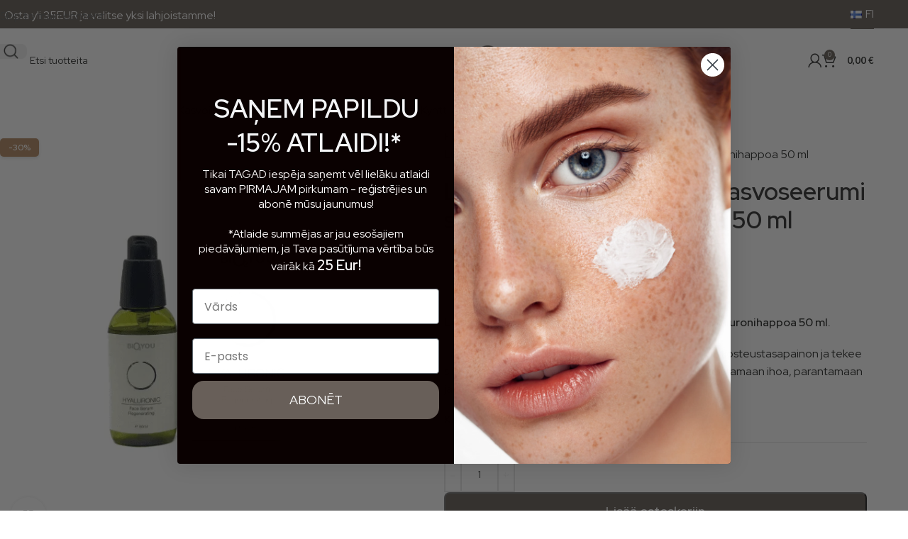

--- FILE ---
content_type: text/html; charset=UTF-8
request_url: https://bio2you.lv/fi/tallentaa/luonnollinen-nuorentava-kasvoseerumi-sisaltaen-hyaluronihappoa/
body_size: 71443
content:
<!DOCTYPE html><html lang="fi" prefix="og: https://ogp.me/ns#"><head><meta charset="UTF-8"><link rel="preconnect" href="https://fonts.gstatic.com/" crossorigin /><link rel="profile" href="https://gmpg.org/xfn/11"><link rel="pingback" href="https://bio2you.lv/xmlrpc.php"><style>img:is([sizes="auto" i], [sizes^="auto," i]) { contain-intrinsic-size: 3000px 1500px }</style> <script id="cookieyes" type="text/javascript" src="https://cdn-cookieyes.com/client_data/f973db2be10acdc08de0a846/script.js"></script><link rel="alternate" href="https://bio2you.lv/en/shop/hyaluronic-acid-face-serum-regenerating/" hreflang="en" /><link rel="alternate" href="https://bio2you.lv/shop/dabigi-atjaunojoss-sejas-serums-ar-hialuronskabi-50ml/" hreflang="lv" /><link rel="alternate" href="https://bio2you.lv/ru/shop/%d0%bd%d0%b0%d1%82%d1%83%d1%80%d0%b0%d0%bb%d1%8c%d0%bd%d0%b0%d1%8f-%d0%be%d0%bc%d0%be%d0%bb%d0%b0%d0%b6%d0%b8%d0%b2%d0%b0%d1%8e%d1%89%d0%b0%d1%8f-%d1%81%d1%8b%d0%b2%d0%be%d1%80%d0%be%d1%82%d0%ba-3/" hreflang="ru" /><link rel="alternate" href="https://bio2you.lv/fi/tallentaa/luonnollinen-nuorentava-kasvoseerumi-sisaltaen-hyaluronihappoa/" hreflang="fi" /><link rel="alternate" href="https://bio2you.lv/sv/shop/naturligt-aterstallande-ansiktsserum-med-hyaluronsyra-50-ml/" hreflang="sv" />
 <script>(function(w, d, s, l, i) {
            w[l] = w[l] || [];
            w[l].push({ 'gtm.start': new Date().getTime(), event: 'gtm.js' });
            var f = d.getElementsByTagName(s)[0],
                j = d.createElement(s),
                dl = l != 'dataLayer' ? '&l=' + l : '';
            j.async = true;
            j.src = 'https://www.googletagmanager.com/gtm.js?id=' + i + dl;
            f.parentNode.insertBefore(j, f);
        })(window, document, 'script', 'dataLayer', 'GTM-MB6243H');</script> <title>Luonnollinen nuorentava kasvoseerumi sisältäen hyaluronihappoa 50 ml | Bio2You</title><meta name="description" content="Luonnollinen nuorentava kasvoseerumi sisältäen hyaluronihappoa 50 ml. Tämä tiivistetty hyaluronihapposeerumi palauttaa ihon kosteustasapainon ja tekee siitä kimmoisan ja tuntuvasti sileämmän. Käytetään uudistamaan ihoa, parantamaan ja lisäämään ihon kykyä säilyttää kosteutta Käytä yksinään tai kasvovoiteen kanssa."/><meta name="robots" content="follow, index, max-snippet:-1, max-video-preview:-1, max-image-preview:large"/><link rel="canonical" href="https://bio2you.lv/fi/tallentaa/luonnollinen-nuorentava-kasvoseerumi-sisaltaen-hyaluronihappoa/" /><meta property="og:locale" content="fi_FI" /><meta property="og:type" content="product" /><meta property="og:title" content="Luonnollinen nuorentava kasvoseerumi sisältäen hyaluronihappoa 50 ml | Bio2You" /><meta property="og:description" content="Luonnollinen nuorentava kasvoseerumi sisältäen hyaluronihappoa 50 ml. Tämä tiivistetty hyaluronihapposeerumi palauttaa ihon kosteustasapainon ja tekee siitä kimmoisan ja tuntuvasti sileämmän. Käytetään uudistamaan ihoa, parantamaan ja lisäämään ihon kykyä säilyttää kosteutta Käytä yksinään tai kasvovoiteen kanssa." /><meta property="og:url" content="https://bio2you.lv/fi/tallentaa/luonnollinen-nuorentava-kasvoseerumi-sisaltaen-hyaluronihappoa/" /><meta property="og:site_name" content="Bio2You" /><meta property="og:updated_time" content="2025-03-25T13:35:03+02:00" /><meta property="og:image" content="https://bio2you.lv/wp-content/uploads/2022/09/hialuronskabes_sejas_serums_bio2you.png" /><meta property="og:image:secure_url" content="https://bio2you.lv/wp-content/uploads/2022/09/hialuronskabes_sejas_serums_bio2you.png" /><meta property="og:image:width" content="1668" /><meta property="og:image:height" content="1530" /><meta property="og:image:alt" content="Luonnollinen nuorentava kasvoseerumi sisältäen hyaluronihappoa 50 ml" /><meta property="og:image:type" content="image/png" /><meta property="product:price:amount" content="7.69" /><meta property="product:price:currency" content="EUR" /><meta property="product:availability" content="instock" /><meta name="twitter:card" content="summary_large_image" /><meta name="twitter:title" content="Luonnollinen nuorentava kasvoseerumi sisältäen hyaluronihappoa 50 ml | Bio2You" /><meta name="twitter:description" content="Luonnollinen nuorentava kasvoseerumi sisältäen hyaluronihappoa 50 ml. Tämä tiivistetty hyaluronihapposeerumi palauttaa ihon kosteustasapainon ja tekee siitä kimmoisan ja tuntuvasti sileämmän. Käytetään uudistamaan ihoa, parantamaan ja lisäämään ihon kykyä säilyttää kosteutta Käytä yksinään tai kasvovoiteen kanssa." /><meta name="twitter:image" content="https://bio2you.lv/wp-content/uploads/2022/09/hialuronskabes_sejas_serums_bio2you.png" /><meta name="twitter:label1" content="Price" /><meta name="twitter:data1" content="7,69&nbsp;&euro;" /><meta name="twitter:label2" content="Availability" /><meta name="twitter:data2" content="In stock" /> <script type="application/ld+json" class="rank-math-schema">{"@context":"https://schema.org","@graph":[{"@type":"Place","@id":"https://bio2you.lv/#place","address":{"@type":"PostalAddress","streetAddress":"Maskavas 322A, 3.st","addressRegion":"R\u012bga","postalCode":"LV-1063","addressCountry":"Latvija"}},{"@type":["HealthAndBeautyBusiness","Organization"],"@id":"https://bio2you.lv/#organization","name":"BIO2YOU","url":"https://bio2you.lv","email":"info@bio2you.lv","address":{"@type":"PostalAddress","streetAddress":"Maskavas 322A, 3.st","addressRegion":"R\u012bga","postalCode":"LV-1063","addressCountry":"Latvija"},"logo":{"@type":"ImageObject","@id":"https://bio2you.lv/#logo","url":"https://bio2you.lv/wp-content/uploads/2022/09/BIO2YOU_logo-2-1.png","contentUrl":"https://bio2you.lv/wp-content/uploads/2022/09/BIO2YOU_logo-2-1.png","caption":"BIO2YOU","inLanguage":"fi","width":"146","height":"44"},"openingHours":["Monday,Tuesday,Wednesday,Thursday,Friday,Saturday,Sunday 09:00-17:00"],"location":{"@id":"https://bio2you.lv/#place"},"image":{"@id":"https://bio2you.lv/#logo"},"telephone":"+371 29 343 339"},{"@type":"WebSite","@id":"https://bio2you.lv/#website","url":"https://bio2you.lv","name":"BIO2YOU","publisher":{"@id":"https://bio2you.lv/#organization"},"inLanguage":"fi"},{"@type":"ImageObject","@id":"https://bio2you.lv/wp-content/uploads/2022/09/hialuronskabes_sejas_serums_bio2you.png","url":"https://bio2you.lv/wp-content/uploads/2022/09/hialuronskabes_sejas_serums_bio2you.png","width":"1668","height":"1530","caption":"Luonnollinen nuorentava kasvoseerumi sis\u00e4lt\u00e4en hyaluronihappoa 50 ml","inLanguage":"fi"},{"@type":"ItemPage","@id":"https://bio2you.lv/fi/tallentaa/luonnollinen-nuorentava-kasvoseerumi-sisaltaen-hyaluronihappoa/#webpage","url":"https://bio2you.lv/fi/tallentaa/luonnollinen-nuorentava-kasvoseerumi-sisaltaen-hyaluronihappoa/","name":"Luonnollinen nuorentava kasvoseerumi sis\u00e4lt\u00e4en hyaluronihappoa 50 ml | Bio2You","datePublished":"2023-03-25T18:26:21+02:00","dateModified":"2025-03-25T13:35:03+02:00","isPartOf":{"@id":"https://bio2you.lv/#website"},"primaryImageOfPage":{"@id":"https://bio2you.lv/wp-content/uploads/2022/09/hialuronskabes_sejas_serums_bio2you.png"},"inLanguage":"fi"},{"@type":"Product","name":"Luonnollinen nuorentava kasvoseerumi sis\u00e4lt\u00e4en hyaluronihappoa 50 ml | Bio2You","description":"Luonnollinen nuorentava kasvoseerumi sis\u00e4lt\u00e4en hyaluronihappoa 50 ml. T\u00e4m\u00e4 tiivistetty hyaluronihapposeerumi palauttaa ihon kosteustasapainon ja tekee siit\u00e4 kimmoisan ja tuntuvasti sile\u00e4mm\u00e4n. K\u00e4ytet\u00e4\u00e4n uudistamaan ihoa, parantamaan ja lis\u00e4\u00e4m\u00e4\u00e4n ihon kyky\u00e4 s\u00e4ilytt\u00e4\u00e4 kosteutta K\u00e4yt\u00e4 yksin\u00e4\u00e4n tai kasvovoiteen kanssa.","sku":"4754013966383","category":"Alennus","mainEntityOfPage":{"@id":"https://bio2you.lv/fi/tallentaa/luonnollinen-nuorentava-kasvoseerumi-sisaltaen-hyaluronihappoa/#webpage"},"image":[{"@type":"ImageObject","url":"https://bio2you.lv/wp-content/uploads/2022/09/hialuronskabes_sejas_serums_bio2you.png","height":"1530","width":"1668"},{"@type":"ImageObject","url":"https://bio2you.lv/wp-content/uploads/2022/09/Bio2you-dabigi-atjaunojoss-sejas-serums-ar-hialuronskabi-50ml_1.jpg","height":"2048","width":"2048"},{"@type":"ImageObject","url":"https://bio2you.lv/wp-content/uploads/2022/09/Bio2you-dabigi-atjaunojoss-sejas-serums-ar-hialuronskabi-50ml.jpg","height":"2048","width":"2048"},{"@type":"ImageObject","url":"https://bio2you.lv/wp-content/uploads/2022/09/b2y_zala_linija_4-scaled.jpg","height":"2560","width":"2560"}],"offers":{"@type":"Offer","price":"7.69","priceCurrency":"EUR","priceValidUntil":"2027-12-31","availability":"https://schema.org/InStock","itemCondition":"NewCondition","url":"https://bio2you.lv/fi/tallentaa/luonnollinen-nuorentava-kasvoseerumi-sisaltaen-hyaluronihappoa/","seller":{"@type":"Organization","@id":"https://bio2you.lv/","name":"BIO2YOU","url":"https://bio2you.lv","logo":"https://bio2you.lv/wp-content/uploads/2022/09/BIO2YOU_logo-2-1.png"},"priceSpecification":{"price":"7.69","priceCurrency":"EUR","valueAddedTaxIncluded":"true"}},"@id":"https://bio2you.lv/fi/tallentaa/luonnollinen-nuorentava-kasvoseerumi-sisaltaen-hyaluronihappoa/#richSnippet"}]}</script> <link rel='dns-prefetch' href='//static.klaviyo.com' /><link rel='dns-prefetch' href='//www.googletagmanager.com' /><link rel='dns-prefetch' href='//cdn.jsdelivr.net' /><link rel='dns-prefetch' href='//capi-automation.s3.us-east-2.amazonaws.com' /><link rel='dns-prefetch' href='//fonts.googleapis.com' /><link rel="alternate" type="application/rss+xml" title="Bio2You &raquo; syöte" href="https://bio2you.lv/fi/feed/" /><link rel="alternate" type="application/rss+xml" title="Bio2You &raquo; kommenttien syöte" href="https://bio2you.lv/fi/comments/feed/" /><link rel="alternate" type="application/rss+xml" title="Bio2You &raquo; Luonnollinen nuorentava kasvoseerumi sisältäen hyaluronihappoa 50 ml kommenttien syöte" href="https://bio2you.lv/fi/tallentaa/luonnollinen-nuorentava-kasvoseerumi-sisaltaen-hyaluronihappoa/feed/" /><link rel='stylesheet' id='makecommerceblocks-css' href='https://bio2you.lv/wp-content/plugins/makecommerce/payment/gateway/woocommerce/blocks/css/makecommerceblocks.css?ver=6.8.3' type='text/css' media='all' /> <script>WebFontConfig={google:{families:["Red Hat Display:400,600","Lato:400,700&display=swap"]}};if ( typeof WebFont === "object" && typeof WebFont.load === "function" ) { WebFont.load( WebFontConfig ); }</script><script data-optimized="1" src="https://bio2you.lv/wp-content/plugins/litespeed-cache/assets/js/webfontloader.min.js"></script><link rel="preload" as="image" href="https://bio2you.lv/wp-content/uploads/2022/09/BIO2YOU_logo-2.png.webp"><link rel="preload" as="image" href="https://bio2you.lv/wp-content/uploads/2022/09/BIO2YOU_logo-2.png.webp"><link rel="preload" as="image" href="https://bio2you.lv/wp-content/uploads/2022/09/hialuronskabes_sejas_serums_bio2you-600x550.png.webp"><link rel="preload" as="image" href="https://bio2you.lv/wp-content/uploads/2022/09/hialuronskabes_sejas_serums_bio2you-150x138.png.webp"><link rel="preload" as="image" href="https://bio2you.lv/wp-content/uploads/2022/09/Bio2you-dabigi-atjaunojoss-sejas-serums-ar-hialuronskabi-50ml_1-150x150.jpg.webp"><link rel="preload" as="image" href="https://bio2you.lv/wp-content/uploads/2022/09/Bio2you-dabigi-atjaunojoss-sejas-serums-ar-hialuronskabi-50ml-150x150.jpg.webp"><link rel="preload" as="image" href="https://bio2you.lv/wp-content/uploads/2022/09/b2y_zala_linija_4-150x150.jpg.webp"><link rel="preload" as="image" href="https://bio2you.lv/wp-content/uploads/2022/09/hialuronskabes_sejas_serums_bio2you-150x138.png.webp"><link rel="preload" as="image" href="https://bio2you.lv/wp-content/uploads/2022/09/hialuronskabes_sejas_serums_bio2you-150x138.png.webp"><link rel="preload" as="image" href="https://bio2you.lv/wp-content/uploads/2022/09/hialuronskabes_sejas_serums_bio2you-150x138.png.webp"><link rel="preload" as="image" href="https://bio2you.lv/wp-content/uploads/2022/09/hialuronskabes_sejas_serums_bio2you-150x138.png.webp"><link rel="preload" as="image" href="https://bio2you.lv/wp-content/uploads/2022/09/hialuronskabes_sejas_serums_bio2you-150x138.png.webp"><link rel='stylesheet' id='makecommerce-css' href='https://bio2you.lv/wp-content/plugins/makecommerce/payment/gateway/woocommerce/css/makecommerce.css?ver=4.0.5' type='text/css' media='all' /><link rel='stylesheet' id='wp-block-library-css' href='https://bio2you.lv/wp-includes/css/dist/block-library/style.min.css?ver=6.8.3' type='text/css' media='all' /><style id='safe-svg-svg-icon-style-inline-css' type='text/css'>.safe-svg-cover{text-align:center}.safe-svg-cover .safe-svg-inside{display:inline-block;max-width:100%}.safe-svg-cover svg{fill:currentColor;height:100%;max-height:100%;max-width:100%;width:100%}</style><link rel='stylesheet' id='cr-frontend-css-css' href='https://bio2you.lv/wp-content/plugins/customer-reviews-woocommerce/css/frontend.css?ver=5.91.0' type='text/css' media='all' /><link rel='stylesheet' id='cr-badges-css-css' href='https://bio2you.lv/wp-content/plugins/customer-reviews-woocommerce/css/badges.css?ver=5.91.0' type='text/css' media='all' /><style id='global-styles-inline-css' type='text/css'>:root{--wp--preset--aspect-ratio--square: 1;--wp--preset--aspect-ratio--4-3: 4/3;--wp--preset--aspect-ratio--3-4: 3/4;--wp--preset--aspect-ratio--3-2: 3/2;--wp--preset--aspect-ratio--2-3: 2/3;--wp--preset--aspect-ratio--16-9: 16/9;--wp--preset--aspect-ratio--9-16: 9/16;--wp--preset--color--black: #000000;--wp--preset--color--cyan-bluish-gray: #abb8c3;--wp--preset--color--white: #ffffff;--wp--preset--color--pale-pink: #f78da7;--wp--preset--color--vivid-red: #cf2e2e;--wp--preset--color--luminous-vivid-orange: #ff6900;--wp--preset--color--luminous-vivid-amber: #fcb900;--wp--preset--color--light-green-cyan: #7bdcb5;--wp--preset--color--vivid-green-cyan: #00d084;--wp--preset--color--pale-cyan-blue: #8ed1fc;--wp--preset--color--vivid-cyan-blue: #0693e3;--wp--preset--color--vivid-purple: #9b51e0;--wp--preset--gradient--vivid-cyan-blue-to-vivid-purple: linear-gradient(135deg,rgba(6,147,227,1) 0%,rgb(155,81,224) 100%);--wp--preset--gradient--light-green-cyan-to-vivid-green-cyan: linear-gradient(135deg,rgb(122,220,180) 0%,rgb(0,208,130) 100%);--wp--preset--gradient--luminous-vivid-amber-to-luminous-vivid-orange: linear-gradient(135deg,rgba(252,185,0,1) 0%,rgba(255,105,0,1) 100%);--wp--preset--gradient--luminous-vivid-orange-to-vivid-red: linear-gradient(135deg,rgba(255,105,0,1) 0%,rgb(207,46,46) 100%);--wp--preset--gradient--very-light-gray-to-cyan-bluish-gray: linear-gradient(135deg,rgb(238,238,238) 0%,rgb(169,184,195) 100%);--wp--preset--gradient--cool-to-warm-spectrum: linear-gradient(135deg,rgb(74,234,220) 0%,rgb(151,120,209) 20%,rgb(207,42,186) 40%,rgb(238,44,130) 60%,rgb(251,105,98) 80%,rgb(254,248,76) 100%);--wp--preset--gradient--blush-light-purple: linear-gradient(135deg,rgb(255,206,236) 0%,rgb(152,150,240) 100%);--wp--preset--gradient--blush-bordeaux: linear-gradient(135deg,rgb(254,205,165) 0%,rgb(254,45,45) 50%,rgb(107,0,62) 100%);--wp--preset--gradient--luminous-dusk: linear-gradient(135deg,rgb(255,203,112) 0%,rgb(199,81,192) 50%,rgb(65,88,208) 100%);--wp--preset--gradient--pale-ocean: linear-gradient(135deg,rgb(255,245,203) 0%,rgb(182,227,212) 50%,rgb(51,167,181) 100%);--wp--preset--gradient--electric-grass: linear-gradient(135deg,rgb(202,248,128) 0%,rgb(113,206,126) 100%);--wp--preset--gradient--midnight: linear-gradient(135deg,rgb(2,3,129) 0%,rgb(40,116,252) 100%);--wp--preset--font-size--small: 13px;--wp--preset--font-size--medium: 20px;--wp--preset--font-size--large: 36px;--wp--preset--font-size--x-large: 42px;--wp--preset--spacing--20: 0.44rem;--wp--preset--spacing--30: 0.67rem;--wp--preset--spacing--40: 1rem;--wp--preset--spacing--50: 1.5rem;--wp--preset--spacing--60: 2.25rem;--wp--preset--spacing--70: 3.38rem;--wp--preset--spacing--80: 5.06rem;--wp--preset--shadow--natural: 6px 6px 9px rgba(0, 0, 0, 0.2);--wp--preset--shadow--deep: 12px 12px 50px rgba(0, 0, 0, 0.4);--wp--preset--shadow--sharp: 6px 6px 0px rgba(0, 0, 0, 0.2);--wp--preset--shadow--outlined: 6px 6px 0px -3px rgba(255, 255, 255, 1), 6px 6px rgba(0, 0, 0, 1);--wp--preset--shadow--crisp: 6px 6px 0px rgba(0, 0, 0, 1);}:where(body) { margin: 0; }.wp-site-blocks > .alignleft { float: left; margin-right: 2em; }.wp-site-blocks > .alignright { float: right; margin-left: 2em; }.wp-site-blocks > .aligncenter { justify-content: center; margin-left: auto; margin-right: auto; }:where(.is-layout-flex){gap: 0.5em;}:where(.is-layout-grid){gap: 0.5em;}.is-layout-flow > .alignleft{float: left;margin-inline-start: 0;margin-inline-end: 2em;}.is-layout-flow > .alignright{float: right;margin-inline-start: 2em;margin-inline-end: 0;}.is-layout-flow > .aligncenter{margin-left: auto !important;margin-right: auto !important;}.is-layout-constrained > .alignleft{float: left;margin-inline-start: 0;margin-inline-end: 2em;}.is-layout-constrained > .alignright{float: right;margin-inline-start: 2em;margin-inline-end: 0;}.is-layout-constrained > .aligncenter{margin-left: auto !important;margin-right: auto !important;}.is-layout-constrained > :where(:not(.alignleft):not(.alignright):not(.alignfull)){margin-left: auto !important;margin-right: auto !important;}body .is-layout-flex{display: flex;}.is-layout-flex{flex-wrap: wrap;align-items: center;}.is-layout-flex > :is(*, div){margin: 0;}body .is-layout-grid{display: grid;}.is-layout-grid > :is(*, div){margin: 0;}body{padding-top: 0px;padding-right: 0px;padding-bottom: 0px;padding-left: 0px;}a:where(:not(.wp-element-button)){text-decoration: none;}:root :where(.wp-element-button, .wp-block-button__link){background-color: #32373c;border-width: 0;color: #fff;font-family: inherit;font-size: inherit;line-height: inherit;padding: calc(0.667em + 2px) calc(1.333em + 2px);text-decoration: none;}.has-black-color{color: var(--wp--preset--color--black) !important;}.has-cyan-bluish-gray-color{color: var(--wp--preset--color--cyan-bluish-gray) !important;}.has-white-color{color: var(--wp--preset--color--white) !important;}.has-pale-pink-color{color: var(--wp--preset--color--pale-pink) !important;}.has-vivid-red-color{color: var(--wp--preset--color--vivid-red) !important;}.has-luminous-vivid-orange-color{color: var(--wp--preset--color--luminous-vivid-orange) !important;}.has-luminous-vivid-amber-color{color: var(--wp--preset--color--luminous-vivid-amber) !important;}.has-light-green-cyan-color{color: var(--wp--preset--color--light-green-cyan) !important;}.has-vivid-green-cyan-color{color: var(--wp--preset--color--vivid-green-cyan) !important;}.has-pale-cyan-blue-color{color: var(--wp--preset--color--pale-cyan-blue) !important;}.has-vivid-cyan-blue-color{color: var(--wp--preset--color--vivid-cyan-blue) !important;}.has-vivid-purple-color{color: var(--wp--preset--color--vivid-purple) !important;}.has-black-background-color{background-color: var(--wp--preset--color--black) !important;}.has-cyan-bluish-gray-background-color{background-color: var(--wp--preset--color--cyan-bluish-gray) !important;}.has-white-background-color{background-color: var(--wp--preset--color--white) !important;}.has-pale-pink-background-color{background-color: var(--wp--preset--color--pale-pink) !important;}.has-vivid-red-background-color{background-color: var(--wp--preset--color--vivid-red) !important;}.has-luminous-vivid-orange-background-color{background-color: var(--wp--preset--color--luminous-vivid-orange) !important;}.has-luminous-vivid-amber-background-color{background-color: var(--wp--preset--color--luminous-vivid-amber) !important;}.has-light-green-cyan-background-color{background-color: var(--wp--preset--color--light-green-cyan) !important;}.has-vivid-green-cyan-background-color{background-color: var(--wp--preset--color--vivid-green-cyan) !important;}.has-pale-cyan-blue-background-color{background-color: var(--wp--preset--color--pale-cyan-blue) !important;}.has-vivid-cyan-blue-background-color{background-color: var(--wp--preset--color--vivid-cyan-blue) !important;}.has-vivid-purple-background-color{background-color: var(--wp--preset--color--vivid-purple) !important;}.has-black-border-color{border-color: var(--wp--preset--color--black) !important;}.has-cyan-bluish-gray-border-color{border-color: var(--wp--preset--color--cyan-bluish-gray) !important;}.has-white-border-color{border-color: var(--wp--preset--color--white) !important;}.has-pale-pink-border-color{border-color: var(--wp--preset--color--pale-pink) !important;}.has-vivid-red-border-color{border-color: var(--wp--preset--color--vivid-red) !important;}.has-luminous-vivid-orange-border-color{border-color: var(--wp--preset--color--luminous-vivid-orange) !important;}.has-luminous-vivid-amber-border-color{border-color: var(--wp--preset--color--luminous-vivid-amber) !important;}.has-light-green-cyan-border-color{border-color: var(--wp--preset--color--light-green-cyan) !important;}.has-vivid-green-cyan-border-color{border-color: var(--wp--preset--color--vivid-green-cyan) !important;}.has-pale-cyan-blue-border-color{border-color: var(--wp--preset--color--pale-cyan-blue) !important;}.has-vivid-cyan-blue-border-color{border-color: var(--wp--preset--color--vivid-cyan-blue) !important;}.has-vivid-purple-border-color{border-color: var(--wp--preset--color--vivid-purple) !important;}.has-vivid-cyan-blue-to-vivid-purple-gradient-background{background: var(--wp--preset--gradient--vivid-cyan-blue-to-vivid-purple) !important;}.has-light-green-cyan-to-vivid-green-cyan-gradient-background{background: var(--wp--preset--gradient--light-green-cyan-to-vivid-green-cyan) !important;}.has-luminous-vivid-amber-to-luminous-vivid-orange-gradient-background{background: var(--wp--preset--gradient--luminous-vivid-amber-to-luminous-vivid-orange) !important;}.has-luminous-vivid-orange-to-vivid-red-gradient-background{background: var(--wp--preset--gradient--luminous-vivid-orange-to-vivid-red) !important;}.has-very-light-gray-to-cyan-bluish-gray-gradient-background{background: var(--wp--preset--gradient--very-light-gray-to-cyan-bluish-gray) !important;}.has-cool-to-warm-spectrum-gradient-background{background: var(--wp--preset--gradient--cool-to-warm-spectrum) !important;}.has-blush-light-purple-gradient-background{background: var(--wp--preset--gradient--blush-light-purple) !important;}.has-blush-bordeaux-gradient-background{background: var(--wp--preset--gradient--blush-bordeaux) !important;}.has-luminous-dusk-gradient-background{background: var(--wp--preset--gradient--luminous-dusk) !important;}.has-pale-ocean-gradient-background{background: var(--wp--preset--gradient--pale-ocean) !important;}.has-electric-grass-gradient-background{background: var(--wp--preset--gradient--electric-grass) !important;}.has-midnight-gradient-background{background: var(--wp--preset--gradient--midnight) !important;}.has-small-font-size{font-size: var(--wp--preset--font-size--small) !important;}.has-medium-font-size{font-size: var(--wp--preset--font-size--medium) !important;}.has-large-font-size{font-size: var(--wp--preset--font-size--large) !important;}.has-x-large-font-size{font-size: var(--wp--preset--font-size--x-large) !important;}
:where(.wp-block-post-template.is-layout-flex){gap: 1.25em;}:where(.wp-block-post-template.is-layout-grid){gap: 1.25em;}
:where(.wp-block-columns.is-layout-flex){gap: 2em;}:where(.wp-block-columns.is-layout-grid){gap: 2em;}
:root :where(.wp-block-pullquote){font-size: 1.5em;line-height: 1.6;}</style><link rel='stylesheet' id='disable-payment-method-for-woocommerce-css' href='https://bio2you.lv/wp-content/plugins/disable-payment-method-for-woocommerce/public/css/style.css?ver=6.8.3' type='text/css' media='all' /><link rel='stylesheet' id='giftware-css' href='https://bio2you.lv/wp-content/plugins/giftware/public/css/ultimate-woocommerce-gift-card-public.css?ver=4.2.3' type='text/css' media='all' /><link rel='stylesheet' id='giftwarewps_uwgc_jquery-ui-datepicker-css' href='https://bio2you.lv/wp-content/plugins/giftware/public/css/jquery-ui.css?ver=4.2.3' type='text/css' media='all' /><link rel='stylesheet' id='woo-gift-cards-lite-css' href='https://bio2you.lv/wp-content/plugins/woo-gift-cards-lite/public/css/woocommerce_gift_cards_lite-public.css?ver=3.2.3' type='text/css' media='all' /><link rel='stylesheet' id='dashicons-css' href='https://bio2you.lv/wp-includes/css/dashicons.min.css?ver=6.8.3' type='text/css' media='all' /><link rel='stylesheet' id='thickbox-css' href='https://bio2you.lv/wp-includes/js/thickbox/thickbox.css?ver=6.8.3' type='text/css' media='all' /><link rel='stylesheet' id='woo-lithuaniapost-css' href='https://bio2you.lv/wp-content/plugins/woo-lithuaniapost-main/public/css/woo-lithuaniapost-public.css?ver=4.0.29' type='text/css' media='all' /><link rel='stylesheet' id='select2-css-css' href='https://cdn.jsdelivr.net/npm/select2@4.1.0-rc.0/dist/css/select2.min.css?ver=4.1.0-rc.0' type='text/css' media='all' /><style id='woocommerce-inline-inline-css' type='text/css'>.woocommerce form .form-row .required { visibility: visible; }</style><link rel='stylesheet' id='af_fg_front-css' href='https://bio2you.lv/wp-content/plugins/addify-free-gifts-woocommerce/assets/css/front.css?ver=1.0' type='text/css' media='' /><link rel='stylesheet' id='af_fg_styleshhet_css-css' href='https://bio2you.lv/wp-content/plugins/addify-free-gifts-woocommerce/assets/css/af_fg_stylingsheet.css?ver=1.0' type='text/css' media='' /><link rel='stylesheet' id='elementor-icons-css' href='https://bio2you.lv/wp-content/plugins/elementor/assets/lib/eicons/css/elementor-icons.min.css?ver=5.44.0' type='text/css' media='all' /><link rel='stylesheet' id='elementor-frontend-css' href='https://bio2you.lv/wp-content/plugins/elementor/assets/css/frontend.min.css?ver=3.33.2' type='text/css' media='all' /><link rel='stylesheet' id='elementor-post-9-css' href='https://bio2you.lv/wp-content/uploads/elementor/css/post-9.css?ver=1768260466' type='text/css' media='all' /><link rel='stylesheet' id='wd-style-base-css' href='https://bio2you.lv/wp-content/themes/woodmart/css/parts/base.min.css?ver=8.3.6' type='text/css' media='all' /><link rel='stylesheet' id='wd-helpers-wpb-elem-css' href='https://bio2you.lv/wp-content/themes/woodmart/css/parts/helpers-wpb-elem.min.css?ver=8.3.6' type='text/css' media='all' /><link rel='stylesheet' id='wd-revolution-slider-css' href='https://bio2you.lv/wp-content/themes/woodmart/css/parts/int-rev-slider.min.css?ver=8.3.6' type='text/css' media='all' /><link rel='stylesheet' id='wd-woo-stripe-css' href='https://bio2you.lv/wp-content/themes/woodmart/css/parts/int-woo-stripe.min.css?ver=8.3.6' type='text/css' media='all' /><link rel='stylesheet' id='wd-woo-paypal-payments-css' href='https://bio2you.lv/wp-content/themes/woodmart/css/parts/int-woo-paypal-payments.min.css?ver=8.3.6' type='text/css' media='all' /><link rel='stylesheet' id='wd-woo-mod-variation-form-css' href='https://bio2you.lv/wp-content/themes/woodmart/css/parts/woo-mod-variation-form.min.css?ver=8.3.6' type='text/css' media='all' /><link rel='stylesheet' id='wd-int-woo-subscriptions-css' href='https://bio2you.lv/wp-content/themes/woodmart/css/parts/int-woo-subscriptions.min.css?ver=8.3.6' type='text/css' media='all' /><link rel='stylesheet' id='wd-elementor-base-css' href='https://bio2you.lv/wp-content/themes/woodmart/css/parts/int-elem-base.min.css?ver=8.3.6' type='text/css' media='all' /><link rel='stylesheet' id='wd-elementor-pro-base-css' href='https://bio2you.lv/wp-content/themes/woodmart/css/parts/int-elementor-pro.min.css?ver=8.3.6' type='text/css' media='all' /><link rel='stylesheet' id='wd-woocommerce-base-css' href='https://bio2you.lv/wp-content/themes/woodmart/css/parts/woocommerce-base.min.css?ver=8.3.6' type='text/css' media='all' /><link rel='stylesheet' id='wd-mod-star-rating-css' href='https://bio2you.lv/wp-content/themes/woodmart/css/parts/mod-star-rating.min.css?ver=8.3.6' type='text/css' media='all' /><link rel='stylesheet' id='wd-woocommerce-block-notices-css' href='https://bio2you.lv/wp-content/themes/woodmart/css/parts/woo-mod-block-notices.min.css?ver=8.3.6' type='text/css' media='all' /><link rel='stylesheet' id='wd-woo-mod-quantity-css' href='https://bio2you.lv/wp-content/themes/woodmart/css/parts/woo-mod-quantity.min.css?ver=8.3.6' type='text/css' media='all' /><link rel='stylesheet' id='wd-woo-single-prod-el-base-css' href='https://bio2you.lv/wp-content/themes/woodmart/css/parts/woo-single-prod-el-base.min.css?ver=8.3.6' type='text/css' media='all' /><link rel='stylesheet' id='wd-woo-mod-stock-status-css' href='https://bio2you.lv/wp-content/themes/woodmart/css/parts/woo-mod-stock-status.min.css?ver=8.3.6' type='text/css' media='all' /><link rel='stylesheet' id='wd-woo-mod-shop-attributes-css' href='https://bio2you.lv/wp-content/themes/woodmart/css/parts/woo-mod-shop-attributes.min.css?ver=8.3.6' type='text/css' media='all' /><link rel='stylesheet' id='wd-opt-carousel-disable-css' href='https://bio2you.lv/wp-content/themes/woodmart/css/parts/opt-carousel-disable.min.css?ver=8.3.6' type='text/css' media='all' /><link rel='stylesheet' id='wd-wp-blocks-css' href='https://bio2you.lv/wp-content/themes/woodmart/css/parts/wp-blocks.min.css?ver=8.3.6' type='text/css' media='all' /><link rel='stylesheet' id='child-style-css' href='https://bio2you.lv/wp-content/themes/woodmart-child/style.css?ver=6.8.3' type='text/css' media='all' /><link rel='stylesheet' id='wd-header-base-css' href='https://bio2you.lv/wp-content/themes/woodmart/css/parts/header-base.min.css?ver=8.3.6' type='text/css' media='all' /><link rel='stylesheet' id='wd-mod-tools-css' href='https://bio2you.lv/wp-content/themes/woodmart/css/parts/mod-tools.min.css?ver=8.3.6' type='text/css' media='all' /><link rel='stylesheet' id='wd-header-elements-base-css' href='https://bio2you.lv/wp-content/themes/woodmart/css/parts/header-el-base.min.css?ver=8.3.6' type='text/css' media='all' /><link rel='stylesheet' id='wd-header-search-css' href='https://bio2you.lv/wp-content/themes/woodmart/css/parts/header-el-search.min.css?ver=8.3.6' type='text/css' media='all' /><link rel='stylesheet' id='wd-header-search-form-css' href='https://bio2you.lv/wp-content/themes/woodmart/css/parts/header-el-search-form.min.css?ver=8.3.6' type='text/css' media='all' /><link rel='stylesheet' id='wd-wd-search-form-css' href='https://bio2you.lv/wp-content/themes/woodmart/css/parts/wd-search-form.min.css?ver=8.3.6' type='text/css' media='all' /><link rel='stylesheet' id='wd-wd-search-results-css' href='https://bio2you.lv/wp-content/themes/woodmart/css/parts/wd-search-results.min.css?ver=8.3.6' type='text/css' media='all' /><link rel='stylesheet' id='wd-wd-search-dropdown-css' href='https://bio2you.lv/wp-content/themes/woodmart/css/parts/wd-search-dropdown.min.css?ver=8.3.6' type='text/css' media='all' /><link rel='stylesheet' id='wd-woo-mod-login-form-css' href='https://bio2you.lv/wp-content/themes/woodmart/css/parts/woo-mod-login-form.min.css?ver=8.3.6' type='text/css' media='all' /><link rel='stylesheet' id='wd-header-my-account-css' href='https://bio2you.lv/wp-content/themes/woodmart/css/parts/header-el-my-account.min.css?ver=8.3.6' type='text/css' media='all' /><link rel='stylesheet' id='wd-header-cart-css' href='https://bio2you.lv/wp-content/themes/woodmart/css/parts/header-el-cart.min.css?ver=8.3.6' type='text/css' media='all' /><link rel='stylesheet' id='wd-widget-shopping-cart-css' href='https://bio2you.lv/wp-content/themes/woodmart/css/parts/woo-widget-shopping-cart.min.css?ver=8.3.6' type='text/css' media='all' /><link rel='stylesheet' id='wd-widget-product-list-css' href='https://bio2you.lv/wp-content/themes/woodmart/css/parts/woo-widget-product-list.min.css?ver=8.3.6' type='text/css' media='all' /><link rel='stylesheet' id='wd-header-mobile-nav-dropdown-css' href='https://bio2you.lv/wp-content/themes/woodmart/css/parts/header-el-mobile-nav-dropdown.min.css?ver=8.3.6' type='text/css' media='all' /><link rel='stylesheet' id='wd-page-title-css' href='https://bio2you.lv/wp-content/themes/woodmart/css/parts/page-title.min.css?ver=8.3.6' type='text/css' media='all' /><link rel='stylesheet' id='wd-woo-single-prod-predefined-css' href='https://bio2you.lv/wp-content/themes/woodmart/css/parts/woo-single-prod-predefined.min.css?ver=8.3.6' type='text/css' media='all' /><link rel='stylesheet' id='wd-woo-single-prod-and-quick-view-predefined-css' href='https://bio2you.lv/wp-content/themes/woodmart/css/parts/woo-single-prod-and-quick-view-predefined.min.css?ver=8.3.6' type='text/css' media='all' /><link rel='stylesheet' id='wd-woo-single-prod-el-tabs-predefined-css' href='https://bio2you.lv/wp-content/themes/woodmart/css/parts/woo-single-prod-el-tabs-predefined.min.css?ver=8.3.6' type='text/css' media='all' /><link rel='stylesheet' id='wd-woo-single-prod-el-gallery-css' href='https://bio2you.lv/wp-content/themes/woodmart/css/parts/woo-single-prod-el-gallery.min.css?ver=8.3.6' type='text/css' media='all' /><link rel='stylesheet' id='wd-swiper-css' href='https://bio2you.lv/wp-content/themes/woodmart/css/parts/lib-swiper.min.css?ver=8.3.6' type='text/css' media='all' /><link rel='stylesheet' id='wd-woo-mod-product-labels-css' href='https://bio2you.lv/wp-content/themes/woodmart/css/parts/woo-mod-product-labels.min.css?ver=8.3.6' type='text/css' media='all' /><link rel='stylesheet' id='wd-woo-mod-product-labels-round-css' href='https://bio2you.lv/wp-content/themes/woodmart/css/parts/woo-mod-product-labels-round.min.css?ver=8.3.6' type='text/css' media='all' /><link rel='stylesheet' id='wd-swiper-arrows-css' href='https://bio2you.lv/wp-content/themes/woodmart/css/parts/lib-swiper-arrows.min.css?ver=8.3.6' type='text/css' media='all' /><link rel='stylesheet' id='wd-photoswipe-css' href='https://bio2you.lv/wp-content/themes/woodmart/css/parts/lib-photoswipe.min.css?ver=8.3.6' type='text/css' media='all' /><link rel='stylesheet' id='wd-add-to-cart-popup-css' href='https://bio2you.lv/wp-content/themes/woodmart/css/parts/woo-opt-add-to-cart-popup.min.css?ver=8.3.6' type='text/css' media='all' /><link rel='stylesheet' id='wd-mfp-popup-css' href='https://bio2you.lv/wp-content/themes/woodmart/css/parts/lib-magnific-popup.min.css?ver=8.3.6' type='text/css' media='all' /><link rel='stylesheet' id='wd-mod-animations-transform-css' href='https://bio2you.lv/wp-content/themes/woodmart/css/parts/mod-animations-transform.min.css?ver=8.3.6' type='text/css' media='all' /><link rel='stylesheet' id='wd-mod-transform-css' href='https://bio2you.lv/wp-content/themes/woodmart/css/parts/mod-transform.min.css?ver=8.3.6' type='text/css' media='all' /><link rel='stylesheet' id='wd-tabs-css' href='https://bio2you.lv/wp-content/themes/woodmart/css/parts/el-tabs.min.css?ver=8.3.6' type='text/css' media='all' /><link rel='stylesheet' id='wd-woo-single-prod-el-tabs-opt-layout-tabs-css' href='https://bio2you.lv/wp-content/themes/woodmart/css/parts/woo-single-prod-el-tabs-opt-layout-tabs.min.css?ver=8.3.6' type='text/css' media='all' /><link rel='stylesheet' id='wd-accordion-css' href='https://bio2you.lv/wp-content/themes/woodmart/css/parts/el-accordion.min.css?ver=8.3.6' type='text/css' media='all' /><link rel='stylesheet' id='wd-accordion-elem-wpb-css' href='https://bio2you.lv/wp-content/themes/woodmart/css/parts/el-accordion-wpb-elem.min.css?ver=8.3.6' type='text/css' media='all' /><link rel='stylesheet' id='wd-woo-single-prod-el-reviews-css' href='https://bio2you.lv/wp-content/themes/woodmart/css/parts/woo-single-prod-el-reviews.min.css?ver=8.3.6' type='text/css' media='all' /><link rel='stylesheet' id='wd-woo-single-prod-el-reviews-style-1-css' href='https://bio2you.lv/wp-content/themes/woodmart/css/parts/woo-single-prod-el-reviews-style-1.min.css?ver=8.3.6' type='text/css' media='all' /><link rel='stylesheet' id='wd-product-loop-css' href='https://bio2you.lv/wp-content/themes/woodmart/css/parts/woo-product-loop.min.css?ver=8.3.6' type='text/css' media='all' /><link rel='stylesheet' id='wd-product-loop-base-css' href='https://bio2you.lv/wp-content/themes/woodmart/css/parts/woo-product-loop-base.min.css?ver=8.3.6' type='text/css' media='all' /><link rel='stylesheet' id='wd-woo-mod-add-btn-replace-css' href='https://bio2you.lv/wp-content/themes/woodmart/css/parts/woo-mod-add-btn-replace.min.css?ver=8.3.6' type='text/css' media='all' /><link rel='stylesheet' id='wd-mod-more-description-css' href='https://bio2you.lv/wp-content/themes/woodmart/css/parts/mod-more-description.min.css?ver=8.3.6' type='text/css' media='all' /><link rel='stylesheet' id='wd-woo-opt-stretch-cont-css' href='https://bio2you.lv/wp-content/themes/woodmart/css/parts/woo-opt-stretch-cont.min.css?ver=8.3.6' type='text/css' media='all' /><link rel='stylesheet' id='wd-swiper-pagin-css' href='https://bio2you.lv/wp-content/themes/woodmart/css/parts/lib-swiper-pagin.min.css?ver=8.3.6' type='text/css' media='all' /><link rel='stylesheet' id='wd-widget-collapse-css' href='https://bio2you.lv/wp-content/themes/woodmart/css/parts/opt-widget-collapse.min.css?ver=8.3.6' type='text/css' media='all' /><link rel='stylesheet' id='wd-footer-base-css' href='https://bio2you.lv/wp-content/themes/woodmart/css/parts/footer-base.min.css?ver=8.3.6' type='text/css' media='all' /><link rel='stylesheet' id='wd-widget-nav-css' href='https://bio2you.lv/wp-content/themes/woodmart/css/parts/widget-nav.min.css?ver=8.3.6' type='text/css' media='all' /><link rel='stylesheet' id='wd-scroll-top-css' href='https://bio2you.lv/wp-content/themes/woodmart/css/parts/opt-scrolltotop.min.css?ver=8.3.6' type='text/css' media='all' /><link rel='stylesheet' id='elementor-gf-local-roboto-css' href='https://bio2you.lv/wp-content/uploads/elementor/google-fonts/css/roboto.css?ver=1742253755' type='text/css' media='all' /><link rel='stylesheet' id='elementor-gf-local-robotoslab-css' href='https://bio2you.lv/wp-content/uploads/elementor/google-fonts/css/robotoslab.css?ver=1742253763' type='text/css' media='all' /> <script type="text/javascript">window._nslDOMReady = (function () {
                const executedCallbacks = new Set();
            
                return function (callback) {
                    /**
                    * Third parties might dispatch DOMContentLoaded events, so we need to ensure that we only run our callback once!
                    */
                    if (executedCallbacks.has(callback)) return;
            
                    const wrappedCallback = function () {
                        if (executedCallbacks.has(callback)) return;
                        executedCallbacks.add(callback);
                        callback();
                    };
            
                    if (document.readyState === "complete" || document.readyState === "interactive") {
                        wrappedCallback();
                    } else {
                        document.addEventListener("DOMContentLoaded", wrappedCallback);
                    }
                };
            })();</script><script type="text/javascript" id="woocommerce-google-analytics-integration-gtag-js-after">/*  */
/* Google Analytics for WooCommerce (gtag.js) */
					window.dataLayer = window.dataLayer || [];
					function gtag(){dataLayer.push(arguments);}
					// Set up default consent state.
					for ( const mode of [{"analytics_storage":"denied","ad_storage":"denied","ad_user_data":"denied","ad_personalization":"denied","region":["AT","BE","BG","HR","CY","CZ","DK","EE","FI","FR","DE","GR","HU","IS","IE","IT","LV","LI","LT","LU","MT","NL","NO","PL","PT","RO","SK","SI","ES","SE","GB","CH"]}] || [] ) {
						gtag( "consent", "default", { "wait_for_update": 500, ...mode } );
					}
					gtag("js", new Date());
					gtag("set", "developer_id.dOGY3NW", true);
					gtag("config", "G-6LEMP2JN45", {"track_404":true,"allow_google_signals":true,"logged_in":false,"linker":{"domains":[],"allow_incoming":false},"custom_map":{"dimension1":"logged_in"}});
/*  */</script> <script type="text/javascript" src="https://bio2you.lv/wp-includes/js/jquery/jquery.min.js?ver=3.7.1" id="jquery-core-js"></script> <script type="text/javascript" src="https://bio2you.lv/wp-includes/js/jquery/jquery-migrate.min.js?ver=3.4.1" id="jquery-migrate-js"></script> <script type="text/javascript" src="https://bio2you.lv/wp-content/plugins/disable-payment-method-for-woocommerce/public/js/disable-payment-method.js?ver=1.1.9.33" id="disable-payment-method-for-woocommerce-js"></script> <script type="text/javascript" id="MC_PARCELMACHINE_SEARCHABLE_JS-js-before">/*  */
const MC_PARCELMACHINE_SEARCHABLE_JS = [{"placeholder":"-- select parcel machine --"}]
/*  */</script> <script type="text/javascript" src="https://bio2you.lv/wp-content/plugins/makecommerce/shipping/js/parcelmachine_searchable.js?ver=1764592058" id="MC_PARCELMACHINE_SEARCHABLE_JS-js"></script> <script type="text/javascript" src="https://bio2you.lv/wp-content/plugins/makecommerce/shipping/js/parcelmachine.js?ver=1764592058" id="MC_PARCELMACHINE_JS-js"></script> <script type="text/javascript" src="https://cdn.jsdelivr.net/npm/select2@4.1.0-rc.0/dist/js/select2.min.js?ver=1.0" id="select2-js"></script> <script type="text/javascript" id="woo-lithuaniapost-js-extra">/*  */
var woo_lithuaniapost = {"ajax_url":"https:\/\/bio2you.lv\/wp-admin\/admin-ajax.php","shipping_logo_url":"https:\/\/bio2you.lv\/wp-content\/plugins\/woo-lithuaniapost-main\/public\/images\/unisend_shipping_lpexpress_logo_45x25.png"};
/*  */</script> <script type="text/javascript" src="https://bio2you.lv/wp-content/plugins/woo-lithuaniapost-main/public/js/woo-lithuaniapost.js?ver=4.0.29" id="woo-lithuaniapost-js"></script> <script type="text/javascript" src="https://bio2you.lv/wp-content/plugins/woo-lithuaniapost-main/public/js/woo-lithuaniapost-lpexpress-terminal-block.js?ver=4.0.29" id="woo-lithuaniapost-lpexpress-terminal-block-js"></script> <script type="text/javascript" src="https://bio2you.lv/wp-content/plugins/woo-lithuaniapost-main/public/js/woo-lithuaniapost-shipping-logo.js?ver=4.0.29" id="woo-lithuaniapost-shipping-logo-js"></script> <script type="text/javascript" src="https://bio2you.lv/wp-content/plugins/woocommerce/assets/js/jquery-blockui/jquery.blockUI.min.js?ver=2.7.0-wc.10.3.7" id="wc-jquery-blockui-js" defer="defer" data-wp-strategy="defer"></script> <script type="text/javascript" id="wc-add-to-cart-js-extra">/*  */
var wc_add_to_cart_params = {"ajax_url":"\/wp-admin\/admin-ajax.php","wc_ajax_url":"\/fi\/?wc-ajax=%%endpoint%%","i18n_view_cart":"N\u00e4yt\u00e4 ostoskori","cart_url":"https:\/\/bio2you.lv\/fi\/kori\/","is_cart":"","cart_redirect_after_add":"no"};
/*  */</script> <script type="text/javascript" src="https://bio2you.lv/wp-content/plugins/woocommerce/assets/js/frontend/add-to-cart.min.js?ver=10.3.7" id="wc-add-to-cart-js" defer="defer" data-wp-strategy="defer"></script> <script type="text/javascript" src="https://bio2you.lv/wp-content/plugins/woocommerce/assets/js/zoom/jquery.zoom.min.js?ver=1.7.21-wc.10.3.7" id="wc-zoom-js" defer="defer" data-wp-strategy="defer"></script> <script type="text/javascript" id="wc-single-product-js-extra">/*  */
var wc_single_product_params = {"i18n_required_rating_text":"Valitse arvostelu, ole hyv\u00e4.","i18n_rating_options":["1\/5 t\u00e4hte\u00e4","2\/5 t\u00e4hte\u00e4","3\/5 t\u00e4hte\u00e4","4\/5 t\u00e4hte\u00e4","5\/5 t\u00e4hte\u00e4"],"i18n_product_gallery_trigger_text":"View full-screen image gallery","review_rating_required":"yes","flexslider":{"rtl":false,"animation":"slide","smoothHeight":true,"directionNav":false,"controlNav":"thumbnails","slideshow":false,"animationSpeed":500,"animationLoop":false,"allowOneSlide":false},"zoom_enabled":"","zoom_options":[],"photoswipe_enabled":"","photoswipe_options":{"shareEl":false,"closeOnScroll":false,"history":false,"hideAnimationDuration":0,"showAnimationDuration":0},"flexslider_enabled":""};
/*  */</script> <script type="text/javascript" src="https://bio2you.lv/wp-content/plugins/woocommerce/assets/js/frontend/single-product.min.js?ver=10.3.7" id="wc-single-product-js" defer="defer" data-wp-strategy="defer"></script> <script type="text/javascript" src="https://bio2you.lv/wp-content/plugins/woocommerce/assets/js/js-cookie/js.cookie.min.js?ver=2.1.4-wc.10.3.7" id="wc-js-cookie-js" defer="defer" data-wp-strategy="defer"></script> <script type="text/javascript" id="woocommerce-js-extra">/*  */
var woocommerce_params = {"ajax_url":"\/wp-admin\/admin-ajax.php","wc_ajax_url":"\/fi\/?wc-ajax=%%endpoint%%","i18n_password_show":"N\u00e4yt\u00e4 salasana","i18n_password_hide":"Piilota salasana"};
/*  */</script> <script type="text/javascript" src="https://bio2you.lv/wp-content/plugins/woocommerce/assets/js/frontend/woocommerce.min.js?ver=10.3.7" id="woocommerce-js" defer="defer" data-wp-strategy="defer"></script> <script type="text/javascript" src="https://bio2you.lv/wp-content/plugins/woocommerce/assets/js/photoswipe/photoswipe.min.js?ver=4.1.1-wc.10.3.7" id="wc-photoswipe-js" defer="defer" data-wp-strategy="defer"></script> <script type="text/javascript" src="https://bio2you.lv/wp-content/plugins/woocommerce/assets/js/photoswipe/photoswipe-ui-default.min.js?ver=4.1.1-wc.10.3.7" id="wc-photoswipe-ui-default-js" defer="defer" data-wp-strategy="defer"></script> <script type="text/javascript" src="https://bio2you.lv/wp-content/plugins/addify-free-gifts-woocommerce/assets/js/af_fg_front_js.js?ver=1.0.1" id="af_chose_select_js-js"></script> <script type="text/javascript" id="geotargetly_geo_redirect_script_0-js-after">/*  */
(function(g,e,o,id,t,a,r,ge,tl,y,s){
  g.getElementsByTagName(o)[0].insertAdjacentHTML('afterbegin','<style id="georedirect-NM2g-s3pvQbSng8fhuNstyle">body{opacity:0.0 !important;}</style>');
  s=function(){g.getElementById('georedirect-NM2g-s3pvQbSng8fhuNstyle').innerHTML='body{opacity:1.0 !important;}';};
  t=g.getElementsByTagName(o)[0];y=g.createElement(e);y.async=true;
  y.src='https://g10102301085.co/gr?id=-NM2g-s3pvQbSng8fhuN&refurl='+g.referrer+'&winurl='+encodeURIComponent(window.location);
  t.parentNode.insertBefore(y,t);y.onerror=function(){s()};
  georedirectLoaded="undefined" != typeof georedirectLoaded ? georedirectLoaded:{};
  georedirectLoaded['-NM2g-s3pvQbSng8fhuN'] = function(redirect){var to=0;if(redirect){to=5000};setTimeout(function(){s();},to)};
  setTimeout(function(){s();}, 8000);
})(document,'script','head');
/*  */</script> <script type="text/javascript" id="MC_DEFAULT_PM-js-before">/*  */
const MC_DEFAULT_PM = {"id":"makecommerce"}
/*  */</script> <script type="text/javascript" src="https://bio2you.lv/wp-content/plugins/makecommerce/payment/gateway/woocommerce/js/mc_default_pm.js?ver=1764592058" id="MC_DEFAULT_PM-js"></script> <script type="text/javascript" id="MC_METHOD_LIST-js-before">/*  */
const MC_METHOD_LIST = {"id":"makecommerce","settings":{"logo":"","active":"yes","api_title":"","ui_title":"","ui_open_by_default":"yes","ui_mode":"widget","ui_widget_title_lv":"Maks\u0101jiet ar internetbanku vai kred\u012btkarti","ui_widget_title_ru":"\u041e\u043f\u043b\u0430\u0442\u0430 \u0447\u0435\u0440\u0435\u0437 \u0438\u043d\u0442\u0435\u0440\u043d\u0435\u0442-\u0431\u0430\u043d\u043a\u0438\u043d\u0433 \u0438\u043b\u0438 \u043a\u0440\u0435\u0434\u0438\u0442\u043d\u043e\u0439 \u043a\u0430\u0440\u0442\u043e\u0439","ui_widget_title_en":"Pay with internet banking or credit card","ui_inline_uselogo":"logo","ui_widget_logosize":"small","ui_widget_groupcountries":"no","ui_widget_countries_hidden":"no","ui_widget_countryselector":"flag","ui_payment_country_order":"","ui_chorder":"","ui_javascript":"","cc_title":"","cc_pass_cust_data":"yes","pl_title":"","pl_show_on_product_pages":"no","pl_show_methods":"","adv_title":"","reload_links":"","enabled":"yes","ui_widget_title_fi":"Maksa pankkilinkeill\u00e4 tai luottokortilla","ui_widget_title_sv":"Betala med bankl\u00e4nkar eller kreditkort","disable_cancelled_payment_update":"no","disable_expired_payment_update":"no"}}
/*  */</script> <script type="text/javascript" src="https://bio2you.lv/wp-content/plugins/makecommerce/payment/gateway/woocommerce/js/mc_method_list.js?ver=1764592058" id="MC_METHOD_LIST-js"></script> <script type="text/javascript" src="https://bio2you.lv/wp-content/themes/woodmart/js/libs/device.min.js?ver=8.3.6" id="wd-device-library-js"></script> <script type="text/javascript" src="https://bio2you.lv/wp-content/themes/woodmart/js/scripts/global/scrollBar.min.js?ver=8.3.6" id="wd-scrollbar-js"></script> <script type="text/javascript" id="wc-settings-dep-in-header-js-after">/*  */
console.warn( "Scripts that have a dependency on [wc-settings, wc-blocks-checkout] must be loaded in the footer, klaviyo-klaviyo-checkout-block-editor-script was registered to load in the header, but has been switched to load in the footer instead. See https://github.com/woocommerce/woocommerce-gutenberg-products-block/pull/5059" );
console.warn( "Scripts that have a dependency on [wc-settings, wc-blocks-checkout] must be loaded in the footer, klaviyo-klaviyo-checkout-block-view-script was registered to load in the header, but has been switched to load in the footer instead. See https://github.com/woocommerce/woocommerce-gutenberg-products-block/pull/5059" );
/*  */</script> <script type="text/javascript" id="MC_BLOCKS_SWITCHER-js-before">/*  */
const MC_BLOCKS_SWITCHER = {"country":"LV"}
/*  */</script> <script type="text/javascript" src="https://bio2you.lv/wp-content/plugins/makecommerce/payment/gateway/woocommerce/blocks/js/mc_blocks_payment_switcher.js?ver=1764592058" id="MC_BLOCKS_SWITCHER-js"></script> <link rel="https://api.w.org/" href="https://bio2you.lv/wp-json/" /><link rel="alternate" title="JSON" type="application/json" href="https://bio2you.lv/wp-json/wp/v2/product/13566" /><link rel="EditURI" type="application/rsd+xml" title="RSD" href="https://bio2you.lv/xmlrpc.php?rsd" /><meta name="generator" content="WordPress 6.8.3" /><link rel='shortlink' href='https://bio2you.lv/?p=13566' /><link rel="alternate" title="oEmbed (JSON)" type="application/json+oembed" href="https://bio2you.lv/wp-json/oembed/1.0/embed?url=https%3A%2F%2Fbio2you.lv%2Ffi%2Ftallentaa%2Fluonnollinen-nuorentava-kasvoseerumi-sisaltaen-hyaluronihappoa%2F&#038;lang=fi" /><link rel="alternate" title="oEmbed (XML)" type="text/xml+oembed" href="https://bio2you.lv/wp-json/oembed/1.0/embed?url=https%3A%2F%2Fbio2you.lv%2Ffi%2Ftallentaa%2Fluonnollinen-nuorentava-kasvoseerumi-sisaltaen-hyaluronihappoa%2F&#038;format=xml&#038;lang=fi" /> <script>document.createElement( "picture" );if(!window.HTMLPictureElement && document.addEventListener) {window.addEventListener("DOMContentLoaded", function() {var s = document.createElement("script");s.src = "https://bio2you.lv/wp-content/plugins/webp-express/js/picturefill.min.js";document.body.appendChild(s);});}</script> <meta name="viewport" content="width=device-width, initial-scale=1.0, maximum-scale=1.0, user-scalable=no">
<noscript><style>.woocommerce-product-gallery{ opacity: 1 !important; }</style></noscript><meta name="generator" content="Elementor 3.33.2; features: additional_custom_breakpoints; settings: css_print_method-external, google_font-enabled, font_display-auto"><link rel="preconnect" href="//code.tidio.co"> <script  type="text/javascript">!function(f,b,e,v,n,t,s){if(f.fbq)return;n=f.fbq=function(){n.callMethod?
					n.callMethod.apply(n,arguments):n.queue.push(arguments)};if(!f._fbq)f._fbq=n;
					n.push=n;n.loaded=!0;n.version='2.0';n.queue=[];t=b.createElement(e);t.async=!0;
					t.src=v;s=b.getElementsByTagName(e)[0];s.parentNode.insertBefore(t,s)}(window,
					document,'script','https://connect.facebook.net/en_US/fbevents.js');</script>  <script  type="text/javascript">fbq('init', '860187415929237', {}, {
    "agent": "woocommerce_6-10.3.7-3.5.14"
});

				document.addEventListener( 'DOMContentLoaded', function() {
					// Insert placeholder for events injected when a product is added to the cart through AJAX.
					document.body.insertAdjacentHTML( 'beforeend', '<div class=\"wc-facebook-pixel-event-placeholder\"></div>' );
				}, false );</script> <style>.e-con.e-parent:nth-of-type(n+4):not(.e-lazyloaded):not(.e-no-lazyload),
				.e-con.e-parent:nth-of-type(n+4):not(.e-lazyloaded):not(.e-no-lazyload) * {
					background-image: none !important;
				}
				@media screen and (max-height: 1024px) {
					.e-con.e-parent:nth-of-type(n+3):not(.e-lazyloaded):not(.e-no-lazyload),
					.e-con.e-parent:nth-of-type(n+3):not(.e-lazyloaded):not(.e-no-lazyload) * {
						background-image: none !important;
					}
				}
				@media screen and (max-height: 640px) {
					.e-con.e-parent:nth-of-type(n+2):not(.e-lazyloaded):not(.e-no-lazyload),
					.e-con.e-parent:nth-of-type(n+2):not(.e-lazyloaded):not(.e-no-lazyload) * {
						background-image: none !important;
					}
				}</style><meta name="generator" content="Powered by Slider Revolution 6.7.38 - responsive, Mobile-Friendly Slider Plugin for WordPress with comfortable drag and drop interface." /><link rel="icon" href="https://bio2you.lv/wp-content/uploads/2022/10/Favicon-2.png" sizes="32x32" /><link rel="icon" href="https://bio2you.lv/wp-content/uploads/2022/10/Favicon-2.png" sizes="192x192" /><link rel="apple-touch-icon" href="https://bio2you.lv/wp-content/uploads/2022/10/Favicon-2.png" /><meta name="msapplication-TileImage" content="https://bio2you.lv/wp-content/uploads/2022/10/Favicon-2.png" /> <script>function setREVStartSize(e){
			//window.requestAnimationFrame(function() {
				window.RSIW = window.RSIW===undefined ? window.innerWidth : window.RSIW;
				window.RSIH = window.RSIH===undefined ? window.innerHeight : window.RSIH;
				try {
					var pw = document.getElementById(e.c).parentNode.offsetWidth,
						newh;
					pw = pw===0 || isNaN(pw) || (e.l=="fullwidth" || e.layout=="fullwidth") ? window.RSIW : pw;
					e.tabw = e.tabw===undefined ? 0 : parseInt(e.tabw);
					e.thumbw = e.thumbw===undefined ? 0 : parseInt(e.thumbw);
					e.tabh = e.tabh===undefined ? 0 : parseInt(e.tabh);
					e.thumbh = e.thumbh===undefined ? 0 : parseInt(e.thumbh);
					e.tabhide = e.tabhide===undefined ? 0 : parseInt(e.tabhide);
					e.thumbhide = e.thumbhide===undefined ? 0 : parseInt(e.thumbhide);
					e.mh = e.mh===undefined || e.mh=="" || e.mh==="auto" ? 0 : parseInt(e.mh,0);
					if(e.layout==="fullscreen" || e.l==="fullscreen")
						newh = Math.max(e.mh,window.RSIH);
					else{
						e.gw = Array.isArray(e.gw) ? e.gw : [e.gw];
						for (var i in e.rl) if (e.gw[i]===undefined || e.gw[i]===0) e.gw[i] = e.gw[i-1];
						e.gh = e.el===undefined || e.el==="" || (Array.isArray(e.el) && e.el.length==0)? e.gh : e.el;
						e.gh = Array.isArray(e.gh) ? e.gh : [e.gh];
						for (var i in e.rl) if (e.gh[i]===undefined || e.gh[i]===0) e.gh[i] = e.gh[i-1];
											
						var nl = new Array(e.rl.length),
							ix = 0,
							sl;
						e.tabw = e.tabhide>=pw ? 0 : e.tabw;
						e.thumbw = e.thumbhide>=pw ? 0 : e.thumbw;
						e.tabh = e.tabhide>=pw ? 0 : e.tabh;
						e.thumbh = e.thumbhide>=pw ? 0 : e.thumbh;
						for (var i in e.rl) nl[i] = e.rl[i]<window.RSIW ? 0 : e.rl[i];
						sl = nl[0];
						for (var i in nl) if (sl>nl[i] && nl[i]>0) { sl = nl[i]; ix=i;}
						var m = pw>(e.gw[ix]+e.tabw+e.thumbw) ? 1 : (pw-(e.tabw+e.thumbw)) / (e.gw[ix]);
						newh =  (e.gh[ix] * m) + (e.tabh + e.thumbh);
					}
					var el = document.getElementById(e.c);
					if (el!==null && el) el.style.height = newh+"px";
					el = document.getElementById(e.c+"_wrapper");
					if (el!==null && el) {
						el.style.height = newh+"px";
						el.style.display = "block";
					}
				} catch(e){
					console.log("Failure at Presize of Slider:" + e)
				}
			//});
		  };</script> <style type="text/css">div.nsl-container[data-align="left"] {
    text-align: left;
}

div.nsl-container[data-align="center"] {
    text-align: center;
}

div.nsl-container[data-align="right"] {
    text-align: right;
}


div.nsl-container div.nsl-container-buttons a[data-plugin="nsl"] {
    text-decoration: none;
    box-shadow: none;
    border: 0;
}

div.nsl-container .nsl-container-buttons {
    display: flex;
    padding: 5px 0;
}

div.nsl-container.nsl-container-block .nsl-container-buttons {
    display: inline-grid;
    grid-template-columns: minmax(145px, auto);
}

div.nsl-container-block-fullwidth .nsl-container-buttons {
    flex-flow: column;
    align-items: center;
}

div.nsl-container-block-fullwidth .nsl-container-buttons a,
div.nsl-container-block .nsl-container-buttons a {
    flex: 1 1 auto;
    display: block;
    margin: 5px 0;
    width: 100%;
}

div.nsl-container-inline {
    margin: -5px;
    text-align: left;
}

div.nsl-container-inline .nsl-container-buttons {
    justify-content: center;
    flex-wrap: wrap;
}

div.nsl-container-inline .nsl-container-buttons a {
    margin: 5px;
    display: inline-block;
}

div.nsl-container-grid .nsl-container-buttons {
    flex-flow: row;
    align-items: center;
    flex-wrap: wrap;
}

div.nsl-container-grid .nsl-container-buttons a {
    flex: 1 1 auto;
    display: block;
    margin: 5px;
    max-width: 280px;
    width: 100%;
}

@media only screen and (min-width: 650px) {
    div.nsl-container-grid .nsl-container-buttons a {
        width: auto;
    }
}

div.nsl-container .nsl-button {
    cursor: pointer;
    vertical-align: top;
    border-radius: 4px;
}

div.nsl-container .nsl-button-default {
    color: #fff;
    display: flex;
}

div.nsl-container .nsl-button-icon {
    display: inline-block;
}

div.nsl-container .nsl-button-svg-container {
    flex: 0 0 auto;
    padding: 8px;
    display: flex;
    align-items: center;
}

div.nsl-container svg {
    height: 24px;
    width: 24px;
    vertical-align: top;
}

div.nsl-container .nsl-button-default div.nsl-button-label-container {
    margin: 0 24px 0 12px;
    padding: 10px 0;
    font-family: Helvetica, Arial, sans-serif;
    font-size: 16px;
    line-height: 20px;
    letter-spacing: .25px;
    overflow: hidden;
    text-align: center;
    text-overflow: clip;
    white-space: nowrap;
    flex: 1 1 auto;
    -webkit-font-smoothing: antialiased;
    -moz-osx-font-smoothing: grayscale;
    text-transform: none;
    display: inline-block;
}

div.nsl-container .nsl-button-google[data-skin="light"] {
    box-shadow: inset 0 0 0 1px #747775;
    color: #1f1f1f;
}

div.nsl-container .nsl-button-google[data-skin="dark"] {
    box-shadow: inset 0 0 0 1px #8E918F;
    color: #E3E3E3;
}

div.nsl-container .nsl-button-google[data-skin="neutral"] {
    color: #1F1F1F;
}

div.nsl-container .nsl-button-google div.nsl-button-label-container {
    font-family: "Roboto Medium", Roboto, Helvetica, Arial, sans-serif;
}

div.nsl-container .nsl-button-apple .nsl-button-svg-container {
    padding: 0 6px;
}

div.nsl-container .nsl-button-apple .nsl-button-svg-container svg {
    height: 40px;
    width: auto;
}

div.nsl-container .nsl-button-apple[data-skin="light"] {
    color: #000;
    box-shadow: 0 0 0 1px #000;
}

div.nsl-container .nsl-button-facebook[data-skin="white"] {
    color: #000;
    box-shadow: inset 0 0 0 1px #000;
}

div.nsl-container .nsl-button-facebook[data-skin="light"] {
    color: #1877F2;
    box-shadow: inset 0 0 0 1px #1877F2;
}

div.nsl-container .nsl-button-spotify[data-skin="white"] {
    color: #191414;
    box-shadow: inset 0 0 0 1px #191414;
}

div.nsl-container .nsl-button-apple div.nsl-button-label-container {
    font-size: 17px;
    font-family: -apple-system, BlinkMacSystemFont, "Segoe UI", Roboto, Helvetica, Arial, sans-serif, "Apple Color Emoji", "Segoe UI Emoji", "Segoe UI Symbol";
}

div.nsl-container .nsl-button-slack div.nsl-button-label-container {
    font-size: 17px;
    font-family: -apple-system, BlinkMacSystemFont, "Segoe UI", Roboto, Helvetica, Arial, sans-serif, "Apple Color Emoji", "Segoe UI Emoji", "Segoe UI Symbol";
}

div.nsl-container .nsl-button-slack[data-skin="light"] {
    color: #000000;
    box-shadow: inset 0 0 0 1px #DDDDDD;
}

div.nsl-container .nsl-button-tiktok[data-skin="light"] {
    color: #161823;
    box-shadow: 0 0 0 1px rgba(22, 24, 35, 0.12);
}


div.nsl-container .nsl-button-kakao {
    color: rgba(0, 0, 0, 0.85);
}

.nsl-clear {
    clear: both;
}

.nsl-container {
    clear: both;
}

.nsl-disabled-provider .nsl-button {
    filter: grayscale(1);
    opacity: 0.8;
}

/*Button align start*/

div.nsl-container-inline[data-align="left"] .nsl-container-buttons {
    justify-content: flex-start;
}

div.nsl-container-inline[data-align="center"] .nsl-container-buttons {
    justify-content: center;
}

div.nsl-container-inline[data-align="right"] .nsl-container-buttons {
    justify-content: flex-end;
}


div.nsl-container-grid[data-align="left"] .nsl-container-buttons {
    justify-content: flex-start;
}

div.nsl-container-grid[data-align="center"] .nsl-container-buttons {
    justify-content: center;
}

div.nsl-container-grid[data-align="right"] .nsl-container-buttons {
    justify-content: flex-end;
}

div.nsl-container-grid[data-align="space-around"] .nsl-container-buttons {
    justify-content: space-around;
}

div.nsl-container-grid[data-align="space-between"] .nsl-container-buttons {
    justify-content: space-between;
}

/* Button align end*/

/* Redirect */

#nsl-redirect-overlay {
    display: flex;
    flex-direction: column;
    justify-content: center;
    align-items: center;
    position: fixed;
    z-index: 1000000;
    left: 0;
    top: 0;
    width: 100%;
    height: 100%;
    backdrop-filter: blur(1px);
    background-color: RGBA(0, 0, 0, .32);;
}

#nsl-redirect-overlay-container {
    display: flex;
    flex-direction: column;
    justify-content: center;
    align-items: center;
    background-color: white;
    padding: 30px;
    border-radius: 10px;
}

#nsl-redirect-overlay-spinner {
    content: '';
    display: block;
    margin: 20px;
    border: 9px solid RGBA(0, 0, 0, .6);
    border-top: 9px solid #fff;
    border-radius: 50%;
    box-shadow: inset 0 0 0 1px RGBA(0, 0, 0, .6), 0 0 0 1px RGBA(0, 0, 0, .6);
    width: 40px;
    height: 40px;
    animation: nsl-loader-spin 2s linear infinite;
}

@keyframes nsl-loader-spin {
    0% {
        transform: rotate(0deg)
    }
    to {
        transform: rotate(360deg)
    }
}

#nsl-redirect-overlay-title {
    font-family: -apple-system, BlinkMacSystemFont, "Segoe UI", Roboto, Oxygen-Sans, Ubuntu, Cantarell, "Helvetica Neue", sans-serif;
    font-size: 18px;
    font-weight: bold;
    color: #3C434A;
}

#nsl-redirect-overlay-text {
    font-family: -apple-system, BlinkMacSystemFont, "Segoe UI", Roboto, Oxygen-Sans, Ubuntu, Cantarell, "Helvetica Neue", sans-serif;
    text-align: center;
    font-size: 14px;
    color: #3C434A;
}

/* Redirect END*/</style><style type="text/css">/* Notice fallback */
#nsl-notices-fallback {
    position: fixed;
    right: 10px;
    top: 10px;
    z-index: 10000;
}

.admin-bar #nsl-notices-fallback {
    top: 42px;
}

#nsl-notices-fallback > div {
    position: relative;
    background: #fff;
    border-left: 4px solid #fff;
    box-shadow: 0 1px 1px 0 rgba(0, 0, 0, .1);
    margin: 5px 15px 2px;
    padding: 1px 20px;
}

#nsl-notices-fallback > div.error {
    display: block;
    border-left-color: #dc3232;
}

#nsl-notices-fallback > div.updated {
    display: block;
    border-left-color: #46b450;
}

#nsl-notices-fallback p {
    margin: .5em 0;
    padding: 2px;
}

#nsl-notices-fallback > div:after {
    position: absolute;
    right: 5px;
    top: 5px;
    content: '\00d7';
    display: block;
    height: 16px;
    width: 16px;
    line-height: 16px;
    text-align: center;
    font-size: 20px;
    cursor: pointer;
}</style><style type="text/css" id="wp-custom-css">body .jdgm-preview-badge .jdgm-star.jdgm-star {
	color: #e8be4d!important;
}


.footer-1-2 a:first-of-type, .footer-1-2 a:nth-of-type(2), .footer-1-2 a:nth-of-type(3) {
	border-right: 1px solid rgba(99, 106, 92, 0.2);
}

body.home .elementor-widget-slider_revolution .gform_button {
	background-color: rgb(104, 96, 89);
	color: #fff;
}

body.home .elementor-widget-slider_revolution .gform_button:hover {
	background-color: rgb(132,122,113);
	color: #fff;
}

.elementor-background-video-container:after {
    background: none;
    backdrop-filter: none;
}

body .wc_shipping_dpd_terminals td {
	position: relative;
}

#dpd-show-parcel-modal {
	font-weight: 700;
	position: absolute;
    top: 18%;
    right: 4%;
    padding: 5px;
    background: #e9e9e9;
    border-radius: 3px;
		text-align: center;
}
p.animateme {   
    display: flex;
    width: calc(100% + 20%);
    height: 30px;
    position: absolute;
    animation: marquee 26s linear infinite;
    justify-content: center;
    top: 15px;
    left: 30%;
}
#wcj-currency-nonce ~ form select, .wd-header-nav.wd-inline{
    background-color: #686059;
    position: relative;
    z-index: 99;
}
@keyframes marquee {
  0% { left: 0; }
  100% { left: -100%; }
}
@media screen and ( max-width: 767px ) {
  p.animateme {   
    width: calc(100% + 75%);
    animation: marquee 12s linear infinite;
  }
}

@media screen and ( max-width: 430px ) {
	#dpd-show-parcel-modal {
		font-size: 14px;
	}
}

body .shopup_venipak_shipping_method_icon {
	display: none;
}

body .shopup_venipak_shipping_method {
	display: inherit;
    text-align: right;
}

tr.order-total.recurring-total {
	display:none;
}
/*div.needsclick {
	display:none !important;
}*/

.sales_box {
	padding: 20px;
    border: 2px dashed var(--brdcolor-gray-300);
    border-radius: var(--wd-brd-radius);
	display:flex;
}

.sales_box .icon {
	margin-right:10px;
}

.sales_box p {
	margin-right:0px;
	margin-bottom:0px;
}

.sales_box .amount {
	color:#000;
	font-weight:900;
}

.sales_box.sales_success {
	background:#459647;
	color:#fff;
	border:none;
}

.sales_box.sales_success p {
	margin-bottom:0px;
	padding:10px;
}

.sales_box.sales_success {
	margin-bottom:20px;
}

.no_subscriptions .woocommerce-Button  {
	text-transform: inherit!important;
    font-size: 16px;
    padding-top: 0px;
    padding-bottom: 0px;
    padding-left: 32px;
    padding-right: 32px;
    line-height: 32px !important;
}
@import url('https://fonts.googleapis.com/css2?family=Red+Hat+Display:ital,wght@0,300;0,400;0,500;0,600;1,400&display=swap');
body p,legend, h1, h2, h3, h4, h5, h6, .title{
	font-family: "Red Hat Display", slab-serif!important!important;-webkit-font-smoothing: antialiased!important;
    -moz-osx-font-smoothing: grayscale!important
}

wc-order-attribution-inputs{
	display:none;
}

/* Checkout hide unisend image */
img[src*="unisend_shipping_lpexpress_logo_45x25.png"] {
    display: none !important;
}


.tparrows {
    height: 100px!important;
}
#rev_slider_41_1_forcefullwidth #rev_slider_41_1 .tp-arr-imgholder{
	    transform: translatex(0px) !important;
	-webkit-transform: translatex(0px) !important;
}

.footer-sidebar{
    display: flex;
    flex-wrap: wrap;
gap:0;
}
@media (min-width: 1025px) {
    .footer-column.footer-column-1, .footer-column.footer-column-2, .footer-column.footer-column-3, .footer-column.footer-column-4 {
        flex: 0 0 22%;
        max-width: 22%;
			padding:0 15px;
    }
}
.main-footer{
	padding:0;
}
.woocommerce-checkout:not(.woocommerce-order-received) table.shop_table tfoot tr{
	display:flex;
}

.added-to-cart .btn.close-popup
 {
    min-height: unset;
    padding: 0;
    border-width: 2px;
    border-style: solid;
    border-top: none;
    border-right: none;
    border-left: none;
    background-color: transparent !important;
	  color: #333;
}

.wd-post-meta .wd-post-author{
	display:none;
}
aside .wp-block-latest-posts__list li {    
	display: flow-root;
	min-height:113px;
}
.wp-block-latest-posts li>a {
    display: block;
    color: var(--wd-entities-title-color);
    word-wrap: break-word;
    font-weight: var(--wd-entities-title-font-weight);
    font-style: var(--wd-entities-title-font-style);
    font-family: var(--wd-entities-title-font);
    text-transform: var(--wd-entities-title-transform);
    line-height: 1.4;
}

.widget_block :is(h1,h2,h3,h4,h5,h6):not([class*="-font-size"])
 {
    text-transform: uppercase;
    font-size: 16px;
}

.wd-social-icons a{
	background-color:unset!important
}
.wd-single-footer
.wd-social-icons .wd-icon:before
 {
    color: #686059;
    transition: 0.3s;
}

.wd-single-footer {
    justify-content: end;
}

.wd-coupon-form .coupon-error-notice {
    width: min-content;
}

.btn-style-link.btn-color-default:hover {
    border-color: #00000033;
    color: #333;
}

.single-post .wd-single-footer {
    justify-content: end;
}

html[lang="ru-Ru"] .wps-gc-card-section-head-in > p,html[lang="en-GB"] .wps-gc-card-section-head-in > p,html[lang="sv-SE"] .wps-gc-card-section-head-in > p,html[lang="fi"] .wps-gc-card-section-head-in > p,html[lang="lv"] .kl_newsletter_checkbox_field label,html[lang="ru-Ru"] .kl_newsletter_checkbox_field label,html[lang="fi"] .kl_newsletter_checkbox_field label,html[lang="sv-Se"] .kl_newsletter_checkbox_field label{
	font-size:0!important;
}
html[lang="lv"] .kl_newsletter_checkbox_field label .optional,html[lang="ru-Ru"] .kl_newsletter_checkbox_field label .optional,html[lang="fi"] .kl_newsletter_checkbox_field label .optional,html[lang="sv-Se"] .kl_newsletter_checkbox_field label .optional{
	font-size:16px;
}
html[lang="sv-Se"] .kl_newsletter_checkbox_field label .optional:before{
	font-size:16px;
	content:'Registrera mig för att få e-postuppdateringar och nyheter ';
}
html[lang="fi"] .kl_newsletter_checkbox_field label .optional:before{
	font-size:16px;
	content:'Rekisteröidy saadaksesi sähköposti-ilmoituksia ja uutisia ';
}
html[lang="lv"] .kl_newsletter_checkbox_field label .optional:before{
	font-size:16px;
	content:'Pierakstiet mani, lai saņemtu jaunumus un atjauninājumus e-pastā ';
}

html[lang="ru-Ru"] .kl_newsletter_checkbox_field label .optional:before{
	font-size:16px;
	content:'Подпишите меня, чтобы получать обновления и новости по электронной почте ';
}
html[lang="en-GB"] .wps-gc-card-section-head-in > p:after{
	font-size:14px;
	content:'Easily view and manage gift cards—all from one centralized dashboard for efficient gift card management.';
}
html[lang="ru-Ru"] .wps-gc-card-section-head-in > p:after{
	font-size:14px;
	content:'Легко просматривайте и управляйте подарочными картами — все с единой централизованной панели управления для эффективного управления подарочными картами.';
}

html[lang="sv-SE"] .wps-gc-card-section-head-in > p:after{
	font-size:14px;
	content:'Visa och hantera presentkort enkelt – allt från en centraliserad instrumentpanel för effektiv hantering av presentkort.';
}

html[lang="fi"] .wps-gc-card-section-head-in > p:after{
	font-size:14px;
	content:'Tarkastele ja hallinnoi lahjakortteja helposti – kaikki yhdestä keskitetystä hallintapaneelista tehokasta lahjakorttien hallintaa varten.';
}
.hermes .tp-arr-allwrapper ,.hermes .tp-arr-imgholder { 
    width: 50px!important;
    height: 100px!important;
}

#TB_title:not(:nth-child(1)){
	display:none;
}

.cr-review-form-submit,.cr-all-reviews-add-review,.cr-all-reviews-shortcode .cr-review-form-res .cr-review-form-result .cr-review-form-continue{
    text-shadow: 0px 0px 0px rgba(0, 0, 0, 0.3);
    color: var(--e-global-color-5b5f2cb);
    border-radius: 8px 8px 8px 8px;
	    background-color: #686059!important;
}

.cr-review-form-buttons > .cr-review-form-submit:hover,.cr-add-review-wrap > .cr-all-reviews-add-review:hover,.cr-all-reviews-shortcode .cr-review-form-res .cr-review-form-result .cr-review-form-continue:hover{
	    background-color: rgb(132, 122, 113)!important;
}


@media (max-width: 767px) {
	.cr-all-reviews-shortcode .cr-summaryBox-wrap.cr-summaryBox-add-review .cr-add-review-wrap {
    width: 100%;
    flex: auto;
}
    .cr-all-reviews-shortcode .cr-summaryBox-wrap .cr-summary-separator, .cr-reviews-grid .cr-summaryBox-wrap .cr-summary-separator {
        width: 100% !important;
        display: flex;
        justify-content: center;
        align-items: center;
    }
	    .cr-all-reviews-shortcode .cr-summaryBox-wrap.cr-summaryBox-add-review .cr-overall-rating-wrap, .cr-all-reviews-shortcode .cr-summaryBox-wrap.cr-summaryBox-add-review .cr-add-review-wrap, .cr-reviews-grid .cr-summaryBox-wrap.cr-summaryBox-add-review .cr-overall-rating-wrap, .cr-reviews-grid .cr-summaryBox-wrap.cr-summaryBox-add-review .cr-add-review-wrap
 {
        width: 100%;
    }
    .cr-all-reviews-shortcode .cr-summaryBox-wrap .cr-summary-separator-int, .cr-reviews-grid .cr-summaryBox-wrap .cr-summary-separator-int {
        width: 50px;
        height: 2px;
    }
}

.ivole-meter .ivole-meter-bar {
    background: #686059;
    background-color: #686059;
}
.archive .woocommerce-choose-your-gift-notice-wrapper,.woocommerce-account .woocommerce-choose-your-gift-notice-wrapper{
	display:none;
}

.commentlist .comment_container {
    display: block;
}</style><style></style><style id="wd-style-header_694643-css" data-type="wd-style-header_694643">:root{
	--wd-top-bar-h: 40px;
	--wd-top-bar-sm-h: 40px;
	--wd-top-bar-sticky-h: 40px;
	--wd-top-bar-brd-w: .00001px;

	--wd-header-general-h: 90px;
	--wd-header-general-sm-h: 60px;
	--wd-header-general-sticky-h: 60px;
	--wd-header-general-brd-w: .00001px;

	--wd-header-bottom-h: 50px;
	--wd-header-bottom-sm-h: .00001px;
	--wd-header-bottom-sticky-h: 50px;
	--wd-header-bottom-brd-w: .00001px;

	--wd-header-clone-h: .00001px;

	--wd-header-brd-w: calc(var(--wd-top-bar-brd-w) + var(--wd-header-general-brd-w) + var(--wd-header-bottom-brd-w));
	--wd-header-h: calc(var(--wd-top-bar-h) + var(--wd-header-general-h) + var(--wd-header-bottom-h) + var(--wd-header-brd-w));
	--wd-header-sticky-h: calc(var(--wd-top-bar-sticky-h) + var(--wd-header-general-sticky-h) + var(--wd-header-bottom-sticky-h) + var(--wd-header-clone-h) + var(--wd-header-brd-w));
	--wd-header-sm-h: calc(var(--wd-top-bar-sm-h) + var(--wd-header-general-sm-h) + var(--wd-header-bottom-sm-h) + var(--wd-header-brd-w));
}

.whb-top-bar .wd-dropdown {
	margin-top: -1px;
}

.whb-top-bar .wd-dropdown:after {
	height: 10px;
}

.whb-sticked .whb-top-bar .wd-dropdown:not(.sub-sub-menu) {
	margin-top: -1px;
}

.whb-sticked .whb-top-bar .wd-dropdown:not(.sub-sub-menu):after {
	height: 10px;
}

.whb-sticked .whb-general-header .wd-dropdown:not(.sub-sub-menu) {
	margin-top: 9px;
}

.whb-sticked .whb-general-header .wd-dropdown:not(.sub-sub-menu):after {
	height: 20px;
}




.whb-header-bottom .wd-dropdown {
	margin-top: 4px;
}

.whb-header-bottom .wd-dropdown:after {
	height: 15px;
}

.whb-sticked .whb-header-bottom .wd-dropdown:not(.sub-sub-menu) {
	margin-top: 4px;
}

.whb-sticked .whb-header-bottom .wd-dropdown:not(.sub-sub-menu):after {
	height: 15px;
}


		
.whb-top-bar {
	background-color: rgba(104, 96, 89, 1);
}

.whb-header-bottom {
	background-color: rgba(34, 25, 77, 0);
}</style><style id="wd-style-theme_settings_default-css" data-type="wd-style-theme_settings_default">@font-face {
	font-weight: normal;
	font-style: normal;
	font-family: "woodmart-font";
	src: url("//bio2you.lv/wp-content/themes/woodmart/fonts/woodmart-font-1-400.woff2?v=8.3.6") format("woff2");
}

@font-face {
	font-family: "star";
	font-weight: 400;
	font-style: normal;
	src: url("//bio2you.lv/wp-content/plugins/woocommerce/assets/fonts/star.eot?#iefix") format("embedded-opentype"), url("//bio2you.lv/wp-content/plugins/woocommerce/assets/fonts/star.woff") format("woff"), url("//bio2you.lv/wp-content/plugins/woocommerce/assets/fonts/star.ttf") format("truetype"), url("//bio2you.lv/wp-content/plugins/woocommerce/assets/fonts/star.svg#star") format("svg");
}

@font-face {
	font-family: "WooCommerce";
	font-weight: 400;
	font-style: normal;
	src: url("//bio2you.lv/wp-content/plugins/woocommerce/assets/fonts/WooCommerce.eot?#iefix") format("embedded-opentype"), url("//bio2you.lv/wp-content/plugins/woocommerce/assets/fonts/WooCommerce.woff") format("woff"), url("//bio2you.lv/wp-content/plugins/woocommerce/assets/fonts/WooCommerce.ttf") format("truetype"), url("//bio2you.lv/wp-content/plugins/woocommerce/assets/fonts/WooCommerce.svg#WooCommerce") format("svg");
}

:root {
	--wd-text-font: "Red Hat Display", Arial, Helvetica, sans-serif;
	--wd-text-font-weight: 400;
	--wd-text-color: rgb(41,43,41);
	--wd-text-font-size: 16px;
	--wd-title-font: "Red Hat Display", Arial, Helvetica, sans-serif;
	--wd-title-font-weight: 600;
	--wd-title-color: rgb(41,43,41);
	--wd-entities-title-font: "Red Hat Display", Arial, Helvetica, sans-serif;
	--wd-entities-title-font-weight: 600;
	--wd-entities-title-color: #333333;
	--wd-entities-title-color-hover: rgb(51 51 51 / 65%);
	--wd-alternative-font: "Lato", Arial, Helvetica, sans-serif;
	--wd-widget-title-font: "Red Hat Display", Arial, Helvetica, sans-serif;
	--wd-widget-title-font-weight: 600;
	--wd-widget-title-transform: uppercase;
	--wd-widget-title-color: rgb(41,43,41);
	--wd-widget-title-font-size: 16px;
	--wd-header-el-font: "Lato", Arial, Helvetica, sans-serif;
	--wd-header-el-font-weight: 700;
	--wd-header-el-transform: uppercase;
	--wd-header-el-font-size: 13px;
	--wd-otl-style: dotted;
	--wd-otl-width: 2px;
	--wd-primary-color: rgb(104,96,89);
	--wd-alternative-color: rgb(181,139,101);
	--btn-default-bgcolor: rgb(104,96,89);
	--btn-default-bgcolor-hover: rgb(132,122,113);
	--btn-accented-bgcolor: rgb(104,96,89);
	--btn-accented-bgcolor-hover: rgb(132,122,113);
	--wd-form-brd-width: 2px;
	--notices-success-bg: #459647;
	--notices-success-color: #fff;
	--notices-warning-bg: #E0B252;
	--notices-warning-color: #fff;
	--wd-link-color: #333333;
	--wd-link-color-hover: #242424;
}
.wd-age-verify-wrap {
	--wd-popup-width: 500px;
}
.wd-popup.wd-promo-popup {
	background-color: #111111;
	background-image: none;
	background-repeat: no-repeat;
	background-size: contain;
	background-position: left center;
}
.wd-promo-popup-wrap {
	--wd-popup-width: 800px;
}
:is(.woodmart-woocommerce-layered-nav, .wd-product-category-filter) .wd-scroll-content {
	max-height: 223px;
}
.wd-page-title .wd-page-title-bg img {
	background-repeat: no-repeat;
	object-fit: cover;
	object-position: center center;
}
.wd-footer {
	background-color: rgb(250,250,250);
	background-image: none;
}
.mfp-wrap.wd-popup-quick-view-wrap {
	--wd-popup-width: 920px;
}
:root{
--wd-container-w: 1222px;
--wd-form-brd-radius: 0px;
--btn-default-color: #fff;
--btn-default-color-hover: #fff;
--btn-accented-color: #fff;
--btn-accented-color-hover: #fff;
--btn-default-brd-radius: 5px;
--btn-default-box-shadow: none;
--btn-default-box-shadow-hover: none;
--btn-accented-brd-radius: 5px;
--btn-accented-box-shadow: none;
--btn-accented-box-shadow-hover: none;
--wd-brd-radius: 0px;
}

@media (min-width: 1222px) {
section.elementor-section.wd-section-stretch > .elementor-container {
margin-left: auto;
margin-right: auto;
}
}


.wd-page-title {
background-color: #0a0a0a;
}

/* li#menu-item-3440-fi {
    display: none;
}
li#menu-item-3440-sv {
    display: none;
} */
/* FOOTER heading display */
/*fi*/
footer div#block-25:lang(lv),
footer div#block-25:lang(ru-RU),
footer div#block-25:lang(sv-SE),
footer div#block-25:lang(en-GB) {
    display: none !important;
}

footer div#block-29:lang(lv),
footer div#block-29:lang(ru-RU),
footer div#block-29:lang(sv-SE),
footer div#block-29:lang(en-GB) {
    display: none !important;
}
footer div#block-31:lang(lv),
footer div#block-31:lang(ru-RU),
footer div#block-31:lang(sv-SE),
footer div#block-31:lang(en-GB) {
    display: none !important;
}
footer div#block-33:lang(lv),
footer div#block-33:lang(ru-RU),
footer div#block-33:lang(sv-SE),
footer div#block-33:lang(en-GB) {
    display: none !important;
}
/*sv*/
footer div#block-26:lang(lv),
footer div#block-26:lang(ru-RU),
footer div#block-26:lang(fi),
footer div#block-26:lang(en-GB) {
    display: none !important;
}
footer div#block-30:lang(lv),
footer div#block-30:lang(ru-RU),
footer div#block-30:lang(fi),
footer div#block-30:lang(en-GB) {
    display: none !important;
}
footer div#block-32:lang(lv),
footer div#block-32:lang(ru-RU),
footer div#block-32:lang(fi),
footer div#block-32:lang(en-GB) {
    display: none !important;
}
footer div#block-34:lang(lv),
footer div#block-34:lang(ru-RU),
footer div#block-34:lang(fi),
footer div#block-34:lang(en-GB) {
    display: none !important;
}
/* FOOTER heading display */</style></head><body class="wp-singular product-template-default single single-product postid-13566 wp-custom-logo wp-theme-woodmart wp-child-theme-woodmart-child theme-woodmart woocommerce woocommerce-page woocommerce-no-js wrapper-full-width  categories-accordion-on woodmart-ajax-shop-on wd-header-overlap dropdowns-color-light elementor-default elementor-kit-9"> <script type="text/javascript" id="wd-flicker-fix">// Flicker fix.</script> 
<noscript>
<iframe data-lazyloaded="1" src="about:blank" data-src="https://www.googletagmanager.com/ns.html?id=GTM-MB6243H"
height="0" width="0" style="display:none;visibility:hidden"></iframe><noscript><iframe src="https://www.googletagmanager.com/ns.html?id=GTM-MB6243H"
height="0" width="0" style="display:none;visibility:hidden"></iframe></noscript>
</noscript><div class="wd-skip-links">
<a href="#main-content" class="wd-skip-content btn">
Skip to main content			</a></div><div class="wd-page-wrapper website-wrapper"><header class="whb-header whb-header_694643 whb-overcontent whb-sticky-shadow whb-scroll-stick whb-sticky-real"><div class="whb-main-header"><div class="whb-row whb-top-bar whb-sticky-row whb-with-bg whb-without-border whb-color-dark whb-flex-equal-sides"><div class="container"><div class="whb-flex-row whb-top-bar-inner"><div class="whb-column whb-col-left whb-column5 whb-visible-lg whb-empty-column"></div><div class="whb-column whb-col-center whb-column6 whb-visible-lg"><div class="wd-header-text reset-last-child whb-bh3rq6bf1y3rb28b3hjo"><p class="my-top-bar animateme">Osta yli 35EUR ja valitse yksi lahjoistamme!</p></div></div><div class="whb-column whb-col-right whb-column7 whb-visible-lg"><nav class="wd-header-nav wd-header-secondary-nav  wd-inline" role="navigation" aria-label="Language switcher"><ul id="menu-language-switcher" class="menu wd-nav wd-nav-header wd-nav-secondary wd-style-default wd-gap-s"><li id="menu-item-3440" class="pll-parent-menu-item menu-item menu-item-type-custom menu-item-object-custom current-menu-parent menu-item-has-children menu-item-3440 item-level-0 menu-simple-dropdown wd-event-hover" ><a href="#pll_switcher" class="woodmart-nav-link"><span class="nav-link-text"><img src="[data-uri]" alt="" width="16" height="11" style="width: 16px; height: 11px;" /><span style="margin-left:0.3em;">FI</span></span></a><div class="color-scheme-light wd-design-default wd-dropdown-menu wd-dropdown"><div class="container wd-entry-content"><ul class="wd-sub-menu color-scheme-light"><li id="menu-item-3440-en" class="lang-item lang-item-713 lang-item-en lang-item-first menu-item menu-item-type-custom menu-item-object-custom menu-item-3440-en item-level-1 wd-event-hover" ><a href="https://bio2you.lv/en/shop/hyaluronic-acid-face-serum-regenerating/" hreflang="en-GB" lang="en-GB" class="woodmart-nav-link"><img src="[data-uri]" alt="" width="16" height="11" style="width: 16px; height: 11px;" /><span style="margin-left:0.3em;">EN</span></a></li><li id="menu-item-3440-lv" class="lang-item lang-item-715 lang-item-lv menu-item menu-item-type-custom menu-item-object-custom menu-item-3440-lv item-level-1 wd-event-hover" ><a href="https://bio2you.lv/shop/dabigi-atjaunojoss-sejas-serums-ar-hialuronskabi-50ml/" hreflang="lv" lang="lv" class="woodmart-nav-link"><img src="[data-uri]" alt="" width="16" height="11" style="width: 16px; height: 11px;" /><span style="margin-left:0.3em;">LV</span></a></li><li id="menu-item-3440-ru" class="lang-item lang-item-717 lang-item-ru menu-item menu-item-type-custom menu-item-object-custom menu-item-3440-ru item-level-1 wd-event-hover" ><a href="https://bio2you.lv/ru/shop/%d0%bd%d0%b0%d1%82%d1%83%d1%80%d0%b0%d0%bb%d1%8c%d0%bd%d0%b0%d1%8f-%d0%be%d0%bc%d0%be%d0%bb%d0%b0%d0%b6%d0%b8%d0%b2%d0%b0%d1%8e%d1%89%d0%b0%d1%8f-%d1%81%d1%8b%d0%b2%d0%be%d1%80%d0%be%d1%82%d0%ba-3/" hreflang="ru-RU" lang="ru-RU" class="woodmart-nav-link"><img src="[data-uri]" alt="" width="16" height="11" style="width: 16px; height: 11px;" /><span style="margin-left:0.3em;">RU</span></a></li><li id="menu-item-3440-fi" class="lang-item lang-item-1649 lang-item-fi current-lang menu-item menu-item-type-custom menu-item-object-custom menu-item-3440-fi item-level-1 wd-event-hover" ><a href="https://bio2you.lv/fi/tallentaa/luonnollinen-nuorentava-kasvoseerumi-sisaltaen-hyaluronihappoa/" hreflang="fi" lang="fi" class="woodmart-nav-link"><img src="[data-uri]" alt="" width="16" height="11" style="width: 16px; height: 11px;" /><span style="margin-left:0.3em;">FI</span></a></li><li id="menu-item-3440-sv" class="lang-item lang-item-1657 lang-item-sv menu-item menu-item-type-custom menu-item-object-custom menu-item-3440-sv item-level-1 wd-event-hover" ><a href="https://bio2you.lv/sv/shop/naturligt-aterstallande-ansiktsserum-med-hyaluronsyra-50-ml/" hreflang="sv-SE" lang="sv-SE" class="woodmart-nav-link"><img src="[data-uri]" alt="" width="16" height="11" style="width: 16px; height: 11px;" /><span style="margin-left:0.3em;">SV</span></a></li></ul></div></div></li></ul></nav></div><div class="whb-column whb-col-mobile whb-column_mobile1 whb-hidden-lg"><div class="wd-header-text reset-last-child whb-m06e5g53lm3e0ta8ouc9"><p class="my-top-bar animateme">Osta yli 35EUR ja valitse yksi lahjoistamme!</p></div></div></div></div></div><div class="whb-row whb-general-header whb-sticky-row whb-without-bg whb-without-border whb-color-dark whb-flex-equal-sides"><div class="container"><div class="whb-flex-row whb-general-header-inner"><div class="whb-column whb-col-left whb-column8 whb-visible-lg"><div class="wd-search-form  wd-header-search-form wd-display-form whb-bomono3daiayn44dvlxs"><form role="search" method="get" class="searchform  wd-style-default woodmart-ajax-search" action="https://bio2you.lv/fi/"  data-thumbnail="1" data-price="1" data-post_type="product" data-count="20" data-sku="0" data-symbols_count="3" data-include_cat_search="no" autocomplete="off">
<input type="text" class="s" placeholder="Etsi tuotteita" value="" name="s" aria-label="Search" title="Etsi tuotteita" required/>
<input type="hidden" name="post_type" value="product"><span tabindex="0" aria-label="Clear search" class="wd-clear-search wd-role-btn wd-hide"></span>
<button type="submit" class="searchsubmit wd-with-img">
<span>
Search		</span>
<img data-lazyloaded="1" data-placeholder-resp="20x21" src="[data-uri]" width="20" height="21" data-src="https://bio2you.lv/wp-content/uploads/2022/09/search.png.webp" class="wd-custom-icon" alt="" decoding="async" /><noscript><img width="20" height="21" src="https://bio2you.lv/wp-content/uploads/2022/09/search.png.webp" class="wd-custom-icon" alt="" decoding="async" /></noscript>	</button></form><div class="wd-search-results-wrapper"><div class="wd-search-results wd-dropdown-results wd-dropdown wd-scroll color-scheme-light"><div class="wd-scroll-content"></div></div></div></div></div><div class="whb-column whb-col-center whb-column9 whb-visible-lg"><div class="site-logo whb-9me73zg5v58vktcocvva wd-switch-logo">
<a href="https://bio2you.lv/fi/" class="wd-logo wd-main-logo" rel="home" aria-label="Site logo">
<img src="https://bio2you.lv/wp-content/uploads/2022/09/BIO2YOU_logo-2.png.webp" alt="Bio2You" style="max-width: 144px;" loading="lazy" fetchpriority="high" decoding="sync"/>	</a>
<a href="https://bio2you.lv/fi/" class="wd-logo wd-sticky-logo" rel="home">
<img data-lazyloaded="1" data-placeholder-resp="146x44" src="[data-uri]" width="146" height="44" data-src="https://bio2you.lv/wp-content/uploads/2022/09/BIO2YOU_logo-2-1.png.webp" alt="Bio2You" style="max-width: 144px;" /><noscript><img width="146" height="44" src="https://bio2you.lv/wp-content/uploads/2022/09/BIO2YOU_logo-2-1.png.webp" alt="Bio2You" style="max-width: 144px;" /></noscript>		</a></div></div><div class="whb-column whb-col-right whb-column10 whb-visible-lg"><div class="wd-header-my-account wd-tools-element wd-event-hover wd-design-1 wd-account-style-icon whb-8k4t7clr8qep5gv1le0s">
<a href="https://bio2you.lv/fi/tilini/" title="My account">
<span class="wd-tools-icon">
</span>
<span class="wd-tools-text">
Login / Register			</span></a></div><div class="wd-header-cart wd-tools-element wd-design-2 whb-u3fxrzxsp2o5406pozun">
<a href="https://bio2you.lv/fi/kori/" title="Ostoskärry">
<span class="wd-tools-icon">
<span class="wd-cart-number wd-tools-count">0 <span>items</span></span>
</span>
<span class="wd-tools-text">
<span class="wd-cart-subtotal"><span class="woocommerce-Price-amount amount"><bdi>0,00&nbsp;<span class="woocommerce-Price-currencySymbol">&euro;</span></bdi></span></span>
</span></a></div></div><div class="whb-column whb-mobile-left whb-column_mobile2 whb-hidden-lg"><div class="wd-tools-element wd-header-mobile-nav wd-style-icon wd-design-1 whb-pouw2zvlt2ear5nocl45">
<a href="#" rel="nofollow" aria-label="Open mobile menu">
<span class="wd-tools-icon">
</span><span class="wd-tools-text">Menu</span></a></div></div><div class="whb-column whb-mobile-center whb-column_mobile3 whb-hidden-lg"><div class="site-logo whb-sw6g0ayccqr1za2k7emb">
<a href="https://bio2you.lv/fi/" class="wd-logo wd-main-logo" rel="home" aria-label="Site logo">
<img src="https://bio2you.lv/wp-content/uploads/2022/09/BIO2YOU_logo-2.png.webp" alt="Bio2You" style="max-width: 120px;" loading="lazy" fetchpriority="high" decoding="sync"/>	</a></div></div><div class="whb-column whb-mobile-right whb-column_mobile4 whb-hidden-lg"><div class="wd-header-cart wd-tools-element wd-design-5 whb-g4ngxikn4fj84ts9cd4r">
<a href="https://bio2you.lv/fi/kori/" title="Ostoskärry">
<span class="wd-tools-icon">
<span class="wd-cart-number wd-tools-count">0 <span>items</span></span>
</span>
<span class="wd-tools-text">
<span class="wd-cart-subtotal"><span class="woocommerce-Price-amount amount"><bdi>0,00&nbsp;<span class="woocommerce-Price-currencySymbol">&euro;</span></bdi></span></span>
</span></a></div></div></div></div></div><div class="whb-row whb-header-bottom whb-sticky-row whb-with-bg whb-without-border whb-color-dark whb-hidden-mobile whb-flex-flex-middle"><div class="container"><div class="whb-flex-row whb-header-bottom-inner"><div class="whb-column whb-col-left whb-column11 whb-visible-lg whb-empty-column"></div><div class="whb-column whb-col-center whb-column12 whb-visible-lg"><nav class="wd-header-nav wd-header-secondary-nav whb-21xojh4qk5r5mil8ybm0 text-center" role="navigation" aria-label="Main categories FI"><ul id="menu-main-categories-fi" class="menu wd-nav wd-nav-header wd-nav-secondary wd-style-underline wd-gap-s"><li id="menu-item-13505" class="menu-item menu-item-type-taxonomy menu-item-object-product_cat current-product-ancestor current-menu-parent current-product-parent menu-item-has-children menu-item-13505 item-level-0 menu-simple-dropdown wd-event-hover" ><a href="https://bio2you.lv/fi/products/kasvoille/" class="woodmart-nav-link"><span class="nav-link-text">Kasvoille</span></a><div class="color-scheme-light wd-design-default wd-dropdown-menu wd-dropdown"><div class="container wd-entry-content"><ul class="wd-sub-menu color-scheme-light"><li id="menu-item-13507" class="menu-item menu-item-type-taxonomy menu-item-object-product_cat menu-item-13507 item-level-1 wd-event-hover" ><a href="https://bio2you.lv/fi/products/kasvoille/kasvojen-kuorintaaineet/" class="woodmart-nav-link">Kasvojen kuorintaaineet</a></li><li id="menu-item-13508" class="menu-item menu-item-type-taxonomy menu-item-object-product_cat menu-item-13508 item-level-1 wd-event-hover" ><a href="https://bio2you.lv/fi/products/kasvoille/kasvonaamiot/" class="woodmart-nav-link">Kasvonaamiot</a></li><li id="menu-item-13509" class="menu-item menu-item-type-taxonomy menu-item-object-product_cat current-product-ancestor current-menu-parent current-product-parent menu-item-13509 item-level-1 wd-event-hover" ><a href="https://bio2you.lv/fi/products/kasvoille/kasvoseerumit/" class="woodmart-nav-link">Kasvoseerumit</a></li><li id="menu-item-13510" class="menu-item menu-item-type-taxonomy menu-item-object-product_cat menu-item-13510 item-level-1 wd-event-hover" ><a href="https://bio2you.lv/fi/products/kasvoille/kasvovoiteet/" class="woodmart-nav-link">Kasvovoiteet</a></li><li id="menu-item-22877" class="menu-item menu-item-type-taxonomy menu-item-object-product_cat menu-item-22877 item-level-1 wd-event-hover" ><a href="https://bio2you.lv/fi/products/kasvoille/huulet/" class="woodmart-nav-link">Huulet</a></li><li id="menu-item-13511" class="menu-item menu-item-type-taxonomy menu-item-object-product_cat current-product-ancestor current-menu-parent current-product-parent menu-item-13511 item-level-1 wd-event-hover" ><a href="https://bio2you.lv/fi/products/kasvoille/nuorentavat-ikaantymista-estavat-tuotteet/" class="woodmart-nav-link">Nuorentavat ikääntymistä estävät tuotteet</a></li><li id="menu-item-13512" class="menu-item menu-item-type-taxonomy menu-item-object-product_cat menu-item-13512 item-level-1 wd-event-hover" ><a href="https://bio2you.lv/fi/products/kasvoille/puhdistus-ja-savytysaineet/" class="woodmart-nav-link">Puhdistus- ja sävytysaineet</a></li><li id="menu-item-13513" class="menu-item menu-item-type-taxonomy menu-item-object-product_cat menu-item-13513 item-level-1 wd-event-hover" ><a href="https://bio2you.lv/fi/products/kasvoille/silmat/" class="woodmart-nav-link">Silmät</a></li></ul></div></div></li><li id="menu-item-13514" class="menu-item menu-item-type-taxonomy menu-item-object-product_cat menu-item-has-children menu-item-13514 item-level-0 menu-simple-dropdown wd-event-hover" ><a href="https://bio2you.lv/fi/products/kehoon/" class="woodmart-nav-link"><span class="nav-link-text">Kehoon</span></a><div class="color-scheme-light wd-design-default wd-dropdown-menu wd-dropdown"><div class="container wd-entry-content"><ul class="wd-sub-menu color-scheme-light"><li id="menu-item-13515" class="menu-item menu-item-type-taxonomy menu-item-object-product_cat menu-item-13515 item-level-1 wd-event-hover" ><a href="https://bio2you.lv/fi/products/kehoon/kasivoiteet/" class="woodmart-nav-link">Käsivoiteet</a></li><li id="menu-item-13516" class="menu-item menu-item-type-taxonomy menu-item-object-product_cat menu-item-13516 item-level-1 wd-event-hover" ><a href="https://bio2you.lv/fi/products/kehoon/vartaloemulsiot-ja-voiteet/" class="woodmart-nav-link">Vartaloemulsiot ja -voiteet</a></li><li id="menu-item-13517" class="menu-item menu-item-type-taxonomy menu-item-object-product_cat menu-item-13517 item-level-1 wd-event-hover" ><a href="https://bio2you.lv/fi/products/kehoon/vartalon-hajusteet/" class="woodmart-nav-link">Vartalon hajusteet</a></li><li id="menu-item-13518" class="menu-item menu-item-type-taxonomy menu-item-object-product_cat menu-item-13518 item-level-1 wd-event-hover" ><a href="https://bio2you.lv/fi/products/kehoon/vartalon-kuorintaaineet/" class="woodmart-nav-link">Vartalon kuorintaaineet</a></li></ul></div></div></li><li id="menu-item-13519" class="menu-item menu-item-type-taxonomy menu-item-object-product_cat menu-item-has-children menu-item-13519 item-level-0 menu-simple-dropdown wd-event-hover" ><a href="https://bio2you.lv/fi/products/hiukset/" class="woodmart-nav-link"><span class="nav-link-text">Hiukset</span></a><div class="color-scheme-light wd-design-default wd-dropdown-menu wd-dropdown"><div class="container wd-entry-content"><ul class="wd-sub-menu color-scheme-light"><li id="menu-item-13520" class="menu-item menu-item-type-taxonomy menu-item-object-product_cat menu-item-13520 item-level-1 wd-event-hover" ><a href="https://bio2you.lv/fi/products/hiukset/hiushoitoaineet-ja-naamiot/" class="woodmart-nav-link">Hiushoitoaineet ja naamiot</a></li><li id="menu-item-13521" class="menu-item menu-item-type-taxonomy menu-item-object-product_cat menu-item-13521 item-level-1 wd-event-hover" ><a href="https://bio2you.lv/fi/products/hiukset/hiusseerumit/" class="woodmart-nav-link">Hiusseerumit</a></li><li id="menu-item-13522" class="menu-item menu-item-type-taxonomy menu-item-object-product_cat menu-item-13522 item-level-1 wd-event-hover" ><a href="https://bio2you.lv/fi/products/hiukset/shampoot/" class="woodmart-nav-link">Shampoot</a></li></ul></div></div></li><li id="menu-item-13523" class="menu-item menu-item-type-taxonomy menu-item-object-product_cat menu-item-has-children menu-item-13523 item-level-0 menu-simple-dropdown wd-event-hover" ><a href="https://bio2you.lv/fi/products/kylpy-ja-suihku-hampaat/" class="woodmart-nav-link"><span class="nav-link-text">Kylpy ja suihku Hampaat</span></a><div class="color-scheme-light wd-design-default wd-dropdown-menu wd-dropdown"><div class="container wd-entry-content"><ul class="wd-sub-menu color-scheme-light"><li id="menu-item-13524" class="menu-item menu-item-type-taxonomy menu-item-object-product_cat menu-item-13524 item-level-1 wd-event-hover" ><a href="https://bio2you.lv/fi/products/kylpy-ja-suihku-hampaat/hampaille/" class="woodmart-nav-link">Hampaille</a></li><li id="menu-item-13525" class="menu-item menu-item-type-taxonomy menu-item-object-product_cat menu-item-13525 item-level-1 wd-event-hover" ><a href="https://bio2you.lv/fi/products/kylpy-ja-suihku-hampaat/kylpypommit/" class="woodmart-nav-link">Kylpypommit</a></li><li id="menu-item-13526" class="menu-item menu-item-type-taxonomy menu-item-object-product_cat menu-item-13526 item-level-1 wd-event-hover" ><a href="https://bio2you.lv/fi/products/kylpy-ja-suihku-hampaat/kylpysuola/" class="woodmart-nav-link">Kylpysuola</a></li><li id="menu-item-13527" class="menu-item menu-item-type-taxonomy menu-item-object-product_cat menu-item-has-children menu-item-13527 item-level-1 wd-event-hover" ><a href="https://bio2you.lv/fi/products/kylpy-ja-suihku-hampaat/saippua/" class="woodmart-nav-link">Saippua</a><ul class="sub-sub-menu wd-dropdown"><li id="menu-item-13528" class="menu-item menu-item-type-taxonomy menu-item-object-product_cat menu-item-13528 item-level-2 wd-event-hover" ><a href="https://bio2you.lv/fi/products/kylpy-ja-suihku-hampaat/saippua/aromaattinen-saippua/" class="woodmart-nav-link">Aromaattinen saippua</a></li></ul></li><li id="menu-item-13529" class="menu-item menu-item-type-taxonomy menu-item-object-product_cat menu-item-13529 item-level-1 wd-event-hover" ><a href="https://bio2you.lv/fi/products/kylpy-ja-suihku-hampaat/suihkugeelit/" class="woodmart-nav-link">Suihkugeelit</a></li></ul></div></div></li><li id="menu-item-20659" class="menu-item menu-item-type-taxonomy menu-item-object-product_cat menu-item-20659 item-level-0 menu-simple-dropdown wd-event-hover" ><a href="https://bio2you.lv/fi/products/kynttilat/" class="woodmart-nav-link"><span class="nav-link-text">Kynttilät</span></a></li><li id="menu-item-13531" class="menu-item menu-item-type-taxonomy menu-item-object-product_cat menu-item-13531 item-level-0 menu-simple-dropdown wd-event-hover" ><a href="https://bio2you.lv/fi/products/lahjat/" class="woodmart-nav-link"><span class="nav-link-text">Lahjat</span></a></li><li id="menu-item-20664" class="menu-item menu-item-type-taxonomy menu-item-object-product_cat menu-item-20664 item-level-0 menu-simple-dropdown wd-event-hover" ><a href="https://bio2you.lv/fi/products/setit/" class="woodmart-nav-link"><span class="nav-link-text">Setit</span></a></li><li id="menu-item-13532" class="menu-item menu-item-type-taxonomy menu-item-object-product_cat menu-item-13532 item-level-0 menu-simple-dropdown wd-event-hover" ><a href="https://bio2you.lv/fi/products/uutuudet/" class="woodmart-nav-link"><span class="nav-link-text">Uutuudet!</span></a></li><li id="menu-item-13534" class="menu-item menu-item-type-taxonomy menu-item-object-product_cat current-product-ancestor current-menu-parent current-product-parent menu-item-13534 item-level-0 menu-simple-dropdown wd-event-hover" ><a href="https://bio2you.lv/fi/products/alennus/" class="woodmart-nav-link"><span class="nav-link-text">Alennus</span></a></li><li id="menu-item-25357" class="menu-item menu-item-type-post_type menu-item-object-page menu-item-25357 item-level-0 menu-simple-dropdown wd-event-hover" ><a href="https://bio2you.lv/black-friday/" class="woodmart-nav-link"><span class="nav-link-text">IZPĀRDOŠANA</span></a></li></ul></nav></div><div class="whb-column whb-col-right whb-column13 whb-visible-lg whb-empty-column"></div><div class="whb-column whb-col-mobile whb-column_mobile5 whb-hidden-lg whb-empty-column"></div></div></div></div></div></header><div class="wd-page-content main-page-wrapper"><main id="main-content" class="wd-content-layout content-layout-wrapper wd-builder-off" role="main"><div class="wd-content-area site-content"><div class="container"></div><div id="product-13566" class="single-product-page single-product-content product-design-default tabs-location-standard tabs-type-tabs meta-location-add_to_cart reviews-location-tabs product-no-bg product type-product post-13566 status-publish first instock product_cat-alennus product_cat-kasvoille product_cat-kasvoseerumit product_cat-nuorentavat-ikaantymista-estavat-tuotteet has-post-thumbnail sale taxable shipping-taxable purchasable product-type-simple"><div class="container"><div class="woocommerce-notices-wrapper"></div><div class="product-image-summary-wrap"><div class="product-image-summary" ><div class="product-image-summary-inner wd-grid-g" style="--wd-col-lg:12;--wd-gap-lg:30px;--wd-gap-sm:20px;"><div class="product-images wd-grid-col" style="--wd-col-lg:6;--wd-col-md:6;--wd-col-sm:12;"><div class="woocommerce-product-gallery woocommerce-product-gallery--with-images woocommerce-product-gallery--columns-4 images wd-has-thumb thumbs-position-bottom images image-action-zoom"><div class="wd-carousel-container wd-gallery-images"><div class="wd-carousel-inner"><div class="product-labels labels-rounded"><span class="onsale product-label">-30%</span></div><figure class="woocommerce-product-gallery__wrapper wd-carousel wd-grid" style="--wd-col-lg:1;--wd-col-md:1;--wd-col-sm:1;"><div class="wd-carousel-wrap"><div class="wd-carousel-item"><figure data-thumb="https://bio2you.lv/wp-content/uploads/2022/09/hialuronskabes_sejas_serums_bio2you-150x138.png" data-thumb-alt="Luonnollinen nuorentava kasvoseerumi sisältäen hyaluronihappoa 50 ml" class="woocommerce-product-gallery__image"><a data-elementor-open-lightbox="no" href="https://bio2you.lv/wp-content/uploads/2022/09/hialuronskabes_sejas_serums_bio2you.png"><img width="600" height="550" src="https://bio2you.lv/wp-content/uploads/2022/09/hialuronskabes_sejas_serums_bio2you-600x550.png.webp" class="wp-post-image wp-post-image" alt="Luonnollinen nuorentava kasvoseerumi sisältäen hyaluronihappoa 50 ml" title="Bio2you-Luonnollinen-nuorentava-kasvoseerumi-sisältäen-hyaluronihappoa-50ml" data-caption="" data-src="https://bio2you.lv/wp-content/uploads/2022/09/hialuronskabes_sejas_serums_bio2you.png.webp" data-large_image="https://bio2you.lv/wp-content/uploads/2022/09/hialuronskabes_sejas_serums_bio2you.png" data-large_image_width="1668" data-large_image_height="1530" decoding="sync" fetchpriority="high" srcset="https://bio2you.lv/wp-content/uploads/2022/09/hialuronskabes_sejas_serums_bio2you-600x550.png.webp 600w, https://bio2you.lv/wp-content/uploads/2022/09/hialuronskabes_sejas_serums_bio2you-300x275.png.webp 300w, https://bio2you.lv/wp-content/uploads/2022/09/hialuronskabes_sejas_serums_bio2you-1024x939.png.webp 1024w, https://bio2you.lv/wp-content/uploads/2022/09/hialuronskabes_sejas_serums_bio2you-768x704.png.webp 768w, https://bio2you.lv/wp-content/uploads/2022/09/hialuronskabes_sejas_serums_bio2you-1536x1409.png.webp 1536w, https://bio2you.lv/wp-content/uploads/2022/09/hialuronskabes_sejas_serums_bio2you-150x138.png.webp 150w, https://bio2you.lv/wp-content/uploads/2022/09/hialuronskabes_sejas_serums_bio2you.png.webp 1668w" sizes="(max-width: 600px) 100vw, 600px"/></a></figure></div><div class="wd-carousel-item"><figure data-thumb="https://bio2you.lv/wp-content/uploads/2022/09/Bio2you-dabigi-atjaunojoss-sejas-serums-ar-hialuronskabi-50ml_1-150x150.jpg" data-thumb-alt="Luonnollinen nuorentava kasvoseerumi sisältäen hyaluronihappoa 50 ml" class="woocommerce-product-gallery__image">
<a data-elementor-open-lightbox="no" href="https://bio2you.lv/wp-content/uploads/2022/09/Bio2you-dabigi-atjaunojoss-sejas-serums-ar-hialuronskabi-50ml_1.jpg">
<img width="600" height="600" src="https://bio2you.lv/wp-content/uploads/2022/09/Bio2you-dabigi-atjaunojoss-sejas-serums-ar-hialuronskabi-50ml_1-600x600.jpg.webp" class="" alt="Luonnollinen nuorentava kasvoseerumi sisältäen hyaluronihappoa 50 ml" title="Bio2you-Luonnollinen-nuorentava-kasvoseerumi-sisältäen-hyaluronihappoa-50ml" data-caption="" data-src="https://bio2you.lv/wp-content/uploads/2022/09/Bio2you-dabigi-atjaunojoss-sejas-serums-ar-hialuronskabi-50ml_1.jpg.webp" data-large_image="https://bio2you.lv/wp-content/uploads/2022/09/Bio2you-dabigi-atjaunojoss-sejas-serums-ar-hialuronskabi-50ml_1.jpg" data-large_image_width="2048" data-large_image_height="2048" decoding="async" srcset="https://bio2you.lv/wp-content/uploads/2022/09/Bio2you-dabigi-atjaunojoss-sejas-serums-ar-hialuronskabi-50ml_1-600x600.jpg.webp 600w, https://bio2you.lv/wp-content/uploads/2022/09/Bio2you-dabigi-atjaunojoss-sejas-serums-ar-hialuronskabi-50ml_1-300x300.jpg.webp 300w, https://bio2you.lv/wp-content/uploads/2022/09/Bio2you-dabigi-atjaunojoss-sejas-serums-ar-hialuronskabi-50ml_1-1024x1024.jpg.webp 1024w, https://bio2you.lv/wp-content/uploads/2022/09/Bio2you-dabigi-atjaunojoss-sejas-serums-ar-hialuronskabi-50ml_1-150x150.jpg.webp 150w, https://bio2you.lv/wp-content/uploads/2022/09/Bio2you-dabigi-atjaunojoss-sejas-serums-ar-hialuronskabi-50ml_1-768x768.jpg.webp 768w, https://bio2you.lv/wp-content/uploads/2022/09/Bio2you-dabigi-atjaunojoss-sejas-serums-ar-hialuronskabi-50ml_1-1536x1536.jpg.webp 1536w, https://bio2you.lv/wp-content/uploads/2022/09/Bio2you-dabigi-atjaunojoss-sejas-serums-ar-hialuronskabi-50ml_1.jpg.webp 2048w" sizes="(max-width: 600px) 100vw, 600px" />				</a></figure></div><div class="wd-carousel-item"><figure data-thumb="https://bio2you.lv/wp-content/uploads/2022/09/Bio2you-dabigi-atjaunojoss-sejas-serums-ar-hialuronskabi-50ml-150x150.jpg" data-thumb-alt="Luonnollinen nuorentava kasvoseerumi sisältäen hyaluronihappoa 50 ml" class="woocommerce-product-gallery__image">
<a data-elementor-open-lightbox="no" href="https://bio2you.lv/wp-content/uploads/2022/09/Bio2you-dabigi-atjaunojoss-sejas-serums-ar-hialuronskabi-50ml.jpg">
<img width="600" height="600" src="https://bio2you.lv/wp-content/uploads/2022/09/Bio2you-dabigi-atjaunojoss-sejas-serums-ar-hialuronskabi-50ml-600x600.jpg.webp" class="" alt="Luonnollinen nuorentava kasvoseerumi sisältäen hyaluronihappoa 50 ml" title="Bio2you-Luonnollinen-nuorentava-kasvoseerumi-sisältäen-hyaluronihappoa-50ml" data-caption="" data-src="https://bio2you.lv/wp-content/uploads/2022/09/Bio2you-dabigi-atjaunojoss-sejas-serums-ar-hialuronskabi-50ml.jpg.webp" data-large_image="https://bio2you.lv/wp-content/uploads/2022/09/Bio2you-dabigi-atjaunojoss-sejas-serums-ar-hialuronskabi-50ml.jpg" data-large_image_width="2048" data-large_image_height="2048" decoding="async" srcset="https://bio2you.lv/wp-content/uploads/2022/09/Bio2you-dabigi-atjaunojoss-sejas-serums-ar-hialuronskabi-50ml-600x600.jpg.webp 600w, https://bio2you.lv/wp-content/uploads/2022/09/Bio2you-dabigi-atjaunojoss-sejas-serums-ar-hialuronskabi-50ml-300x300.jpg.webp 300w, https://bio2you.lv/wp-content/uploads/2022/09/Bio2you-dabigi-atjaunojoss-sejas-serums-ar-hialuronskabi-50ml-1024x1024.jpg.webp 1024w, https://bio2you.lv/wp-content/uploads/2022/09/Bio2you-dabigi-atjaunojoss-sejas-serums-ar-hialuronskabi-50ml-150x150.jpg.webp 150w, https://bio2you.lv/wp-content/uploads/2022/09/Bio2you-dabigi-atjaunojoss-sejas-serums-ar-hialuronskabi-50ml-768x768.jpg.webp 768w, https://bio2you.lv/wp-content/uploads/2022/09/Bio2you-dabigi-atjaunojoss-sejas-serums-ar-hialuronskabi-50ml-1536x1536.jpg.webp 1536w, https://bio2you.lv/wp-content/uploads/2022/09/Bio2you-dabigi-atjaunojoss-sejas-serums-ar-hialuronskabi-50ml.jpg.webp 2048w" sizes="(max-width: 600px) 100vw, 600px" />				</a></figure></div><div class="wd-carousel-item"><figure data-thumb="https://bio2you.lv/wp-content/uploads/2022/09/b2y_zala_linija_4-150x150.jpg" data-thumb-alt="Luonnollinen nuorentava kasvoseerumi sisältäen hyaluronihappoa 50 ml - Image 4" class="woocommerce-product-gallery__image">
<a data-elementor-open-lightbox="no" href="https://bio2you.lv/wp-content/uploads/2022/09/b2y_zala_linija_4-scaled.jpg">
<img width="600" height="600" src="https://bio2you.lv/wp-content/uploads/2022/09/b2y_zala_linija_4-600x600.jpg.webp" class="" alt="Luonnollinen nuorentava kasvoseerumi sisältäen hyaluronihappoa 50 ml - Image 4" title="b2y_zala_linija_4" data-caption="" data-src="https://bio2you.lv/wp-content/uploads/2022/09/b2y_zala_linija_4-scaled.jpg.webp" data-large_image="https://bio2you.lv/wp-content/uploads/2022/09/b2y_zala_linija_4-scaled.jpg" data-large_image_width="2560" data-large_image_height="2560" decoding="async" srcset="https://bio2you.lv/wp-content/uploads/2022/09/b2y_zala_linija_4-600x600.jpg.webp 600w, https://bio2you.lv/wp-content/uploads/2022/09/b2y_zala_linija_4-300x300.jpg.webp 300w, https://bio2you.lv/wp-content/uploads/2022/09/b2y_zala_linija_4-1024x1024.jpg.webp 1024w, https://bio2you.lv/wp-content/uploads/2022/09/b2y_zala_linija_4-150x150.jpg.webp 150w, https://bio2you.lv/wp-content/uploads/2022/09/b2y_zala_linija_4-768x768.jpg.webp 768w, https://bio2you.lv/wp-content/uploads/2022/09/b2y_zala_linija_4-1536x1536.jpg.webp 1536w, https://bio2you.lv/wp-content/uploads/2022/09/b2y_zala_linija_4-2048x2048.jpg.webp 2048w" sizes="(max-width: 600px) 100vw, 600px" />				</a></figure></div></div></figure><div class="wd-nav-arrows wd-pos-sep wd-hover-1 wd-custom-style wd-icon-1"><div class="wd-btn-arrow wd-prev wd-disabled"><div class="wd-arrow-inner"></div></div><div class="wd-btn-arrow wd-next"><div class="wd-arrow-inner"></div></div></div><div class="product-additional-galleries"><div class="wd-show-product-gallery-wrap wd-action-btn wd-style-icon-bg-text wd-gallery-btn"><a href="#" rel="nofollow" class="woodmart-show-product-gallery"><span>Click to enlarge</span></a></div></div></div></div><div class="wd-carousel-container wd-gallery-thumb"><div class="wd-carousel-inner"><div class="wd-carousel wd-grid" style="--wd-col-lg:4;--wd-col-md:4;--wd-col-sm:3;"><div class="wd-carousel-wrap"><div class="wd-carousel-item ">
<img width="150" height="138" src="https://bio2you.lv/wp-content/uploads/2022/09/hialuronskabes_sejas_serums_bio2you-150x138.png.webp" class="attachment-150x0 size-150x0" alt="Luonnollinen nuorentava kasvoseerumi sisältäen hyaluronihappoa 50 ml" decoding="sync" srcset="https://bio2you.lv/wp-content/uploads/2022/09/hialuronskabes_sejas_serums_bio2you-150x138.png.webp 150w, https://bio2you.lv/wp-content/uploads/2022/09/hialuronskabes_sejas_serums_bio2you-300x275.png.webp 300w, https://bio2you.lv/wp-content/uploads/2022/09/hialuronskabes_sejas_serums_bio2you-1024x939.png.webp 1024w, https://bio2you.lv/wp-content/uploads/2022/09/hialuronskabes_sejas_serums_bio2you-768x704.png.webp 768w, https://bio2you.lv/wp-content/uploads/2022/09/hialuronskabes_sejas_serums_bio2you-1536x1409.png.webp 1536w, https://bio2you.lv/wp-content/uploads/2022/09/hialuronskabes_sejas_serums_bio2you-600x550.png.webp 600w, https://bio2you.lv/wp-content/uploads/2022/09/hialuronskabes_sejas_serums_bio2you.png.webp 1668w" sizes="(max-width: 150px) 100vw, 150px" fetchpriority="high"/></div><div class="wd-carousel-item ">
<img width="150" height="150" src="https://bio2you.lv/wp-content/uploads/2022/09/Bio2you-dabigi-atjaunojoss-sejas-serums-ar-hialuronskabi-50ml_1-150x150.jpg.webp" class="attachment-150x0 size-150x0" alt="Luonnollinen nuorentava kasvoseerumi sisältäen hyaluronihappoa 50 ml" decoding="sync" srcset="https://bio2you.lv/wp-content/uploads/2022/09/Bio2you-dabigi-atjaunojoss-sejas-serums-ar-hialuronskabi-50ml_1-150x150.jpg.webp 150w, https://bio2you.lv/wp-content/uploads/2022/09/Bio2you-dabigi-atjaunojoss-sejas-serums-ar-hialuronskabi-50ml_1-300x300.jpg.webp 300w, https://bio2you.lv/wp-content/uploads/2022/09/Bio2you-dabigi-atjaunojoss-sejas-serums-ar-hialuronskabi-50ml_1-1024x1024.jpg.webp 1024w, https://bio2you.lv/wp-content/uploads/2022/09/Bio2you-dabigi-atjaunojoss-sejas-serums-ar-hialuronskabi-50ml_1-768x768.jpg.webp 768w, https://bio2you.lv/wp-content/uploads/2022/09/Bio2you-dabigi-atjaunojoss-sejas-serums-ar-hialuronskabi-50ml_1-1536x1536.jpg.webp 1536w, https://bio2you.lv/wp-content/uploads/2022/09/Bio2you-dabigi-atjaunojoss-sejas-serums-ar-hialuronskabi-50ml_1-600x600.jpg.webp 600w, https://bio2you.lv/wp-content/uploads/2022/09/Bio2you-dabigi-atjaunojoss-sejas-serums-ar-hialuronskabi-50ml_1.jpg.webp 2048w" sizes="(max-width: 150px) 100vw, 150px" fetchpriority="high"/></div><div class="wd-carousel-item ">
<img width="150" height="150" src="https://bio2you.lv/wp-content/uploads/2022/09/Bio2you-dabigi-atjaunojoss-sejas-serums-ar-hialuronskabi-50ml-150x150.jpg.webp" class="attachment-150x0 size-150x0" alt="Luonnollinen nuorentava kasvoseerumi sisältäen hyaluronihappoa 50 ml" decoding="sync" srcset="https://bio2you.lv/wp-content/uploads/2022/09/Bio2you-dabigi-atjaunojoss-sejas-serums-ar-hialuronskabi-50ml-150x150.jpg.webp 150w, https://bio2you.lv/wp-content/uploads/2022/09/Bio2you-dabigi-atjaunojoss-sejas-serums-ar-hialuronskabi-50ml-300x300.jpg.webp 300w, https://bio2you.lv/wp-content/uploads/2022/09/Bio2you-dabigi-atjaunojoss-sejas-serums-ar-hialuronskabi-50ml-1024x1024.jpg.webp 1024w, https://bio2you.lv/wp-content/uploads/2022/09/Bio2you-dabigi-atjaunojoss-sejas-serums-ar-hialuronskabi-50ml-768x768.jpg.webp 768w, https://bio2you.lv/wp-content/uploads/2022/09/Bio2you-dabigi-atjaunojoss-sejas-serums-ar-hialuronskabi-50ml-1536x1536.jpg.webp 1536w, https://bio2you.lv/wp-content/uploads/2022/09/Bio2you-dabigi-atjaunojoss-sejas-serums-ar-hialuronskabi-50ml-600x600.jpg.webp 600w, https://bio2you.lv/wp-content/uploads/2022/09/Bio2you-dabigi-atjaunojoss-sejas-serums-ar-hialuronskabi-50ml.jpg.webp 2048w" sizes="(max-width: 150px) 100vw, 150px" fetchpriority="high"/></div><div class="wd-carousel-item ">
<img width="150" height="150" src="https://bio2you.lv/wp-content/uploads/2022/09/b2y_zala_linija_4-150x150.jpg.webp" class="attachment-150x0 size-150x0" alt="Luonnollinen nuorentava kasvoseerumi sisältäen hyaluronihappoa 50 ml - Image 4" decoding="sync" srcset="https://bio2you.lv/wp-content/uploads/2022/09/b2y_zala_linija_4-150x150.jpg.webp 150w, https://bio2you.lv/wp-content/uploads/2022/09/b2y_zala_linija_4-300x300.jpg.webp 300w, https://bio2you.lv/wp-content/uploads/2022/09/b2y_zala_linija_4-1024x1024.jpg.webp 1024w, https://bio2you.lv/wp-content/uploads/2022/09/b2y_zala_linija_4-768x768.jpg.webp 768w, https://bio2you.lv/wp-content/uploads/2022/09/b2y_zala_linija_4-1536x1536.jpg.webp 1536w, https://bio2you.lv/wp-content/uploads/2022/09/b2y_zala_linija_4-2048x2048.jpg.webp 2048w, https://bio2you.lv/wp-content/uploads/2022/09/b2y_zala_linija_4-600x600.jpg.webp 600w" sizes="(max-width: 150px) 100vw, 150px" fetchpriority="high"/></div></div></div><div class="wd-nav-arrows wd-thumb-nav wd-custom-style wd-pos-sep wd-icon-1"><div class="wd-btn-arrow wd-prev wd-disabled"><div class="wd-arrow-inner"></div></div><div class="wd-btn-arrow wd-next"><div class="wd-arrow-inner"></div></div></div></div></div></div></div><div class="summary entry-summary text-left wd-grid-col" style="--wd-col-lg:6;--wd-col-md:6;--wd-col-sm:12;"><div class="summary-inner wd-set-mb reset-last-child"><div class="single-breadcrumbs-wrapper wd-grid-f"><nav class="wd-breadcrumbs woocommerce-breadcrumb" aria-label="Breadcrumb">				<a href="https://bio2you.lv/fi/">
Etusivu				</a>
<span class="wd-delimiter"></span>				<a href="https://bio2you.lv/fi/tallentaa/">
Tuotteet				</a>
<span class="wd-delimiter"></span>				<a href="https://bio2you.lv/fi/products/kasvoille/">
Kasvoille				</a>
<span class="wd-delimiter"></span>				<a href="https://bio2you.lv/fi/products/kasvoille/kasvoseerumit/" class="wd-last-link">
Kasvoseerumit				</a>
<span class="wd-delimiter"></span>				<span class="wd-last">
Luonnollinen nuorentava kasvoseerumi sisältäen hyaluronihappoa 50 ml				</span></nav></div><h1 class="product_title entry-title wd-entities-title">
Luonnollinen nuorentava kasvoseerumi sisältäen hyaluronihappoa 50 ml</h1><div class="woocommerce-product-rating"><div class="star-rating" role="img" aria-label="Arvostelu tuotteesta: 7.79 / 5"><span style="width:155.8%">Arvio <strong class="rating">7.79</strong> 5:stä perustuen <span class="rating">18</span> asiakkaan arvotukseen.</span></div>                        <a href="#tab-reviews" class="woocommerce-review-link" rel="nofollow">(Perustuu <span class="count">18</span> arvioon)</a></div><p class="price"><del aria-hidden="true"><span class="woocommerce-Price-amount amount"><bdi>10,99&nbsp;<span class="woocommerce-Price-currencySymbol">&euro;</span></bdi></span></del> <span class="screen-reader-text">Alkuperäinen hinta oli: 10,99&nbsp;&euro;.</span><ins aria-hidden="true"><span class="woocommerce-Price-amount amount"><bdi>7,69&nbsp;<span class="woocommerce-Price-currencySymbol">&euro;</span></bdi></span></ins><span class="screen-reader-text">Nykyinen hinta on: 7,69&nbsp;&euro;.</span></p><div class="woocommerce-product-details__short-description"><h5>Luonnollinen nuorentava kasvoseerumi sisältäen hyaluronihappoa 50 ml.</h5><p>Tämä tiivistetty hyaluronihapposeerumi palauttaa ihon kosteustasapainon ja tekee siitä kimmoisan ja tuntuvasti sileämmän. Käytetään uudistamaan ihoa, parantamaan ja lisäämään ihon kykyä säilyttää kosteutta</p><h5>Käytä yksinään tai kasvovoiteen kanssa.</h5></div><form class="cart" action="https://bio2you.lv/fi/tallentaa/luonnollinen-nuorentava-kasvoseerumi-sisaltaen-hyaluronihappoa/" method="post" enctype='multipart/form-data'><div id="wps_purchase_as_a_gc"></div><div class="quantity">
<input type="button" value="-" class="minus btn" aria-label="Decrease quantity" />
<label class="screen-reader-text" for="quantity_696e9df4223f0">Luonnollinen nuorentava kasvoseerumi sisältäen hyaluronihappoa 50 ml määrä</label>
<input
type="number"
id="quantity_696e9df4223f0"
class="input-text qty text"
value="1"
aria-label="Tuotemäärä"
min="1"
name="quantity"step="1"
placeholder=""
inputmode="numeric"
autocomplete="off"
><input type="button" value="+" class="plus btn" aria-label="Increase quantity" /></div><button type="submit" name="add-to-cart" value="13566" class="single_add_to_cart_button button alt">Lisää ostoskoriin</button></form><p class="first-payment-date"><small></small></p><div id="ppcp-recaptcha-v2-container" style="margin:20px 0;"></div><div class="product_meta">
<span class="sku_wrapper">
<span class="meta-label">
Tuotetunnus (SKU):			</span>
<span class="sku">
4754013966383			</span>
</span>
<span class="posted_in"><span class="meta-label">Osastot:</span> <a href="https://bio2you.lv/fi/products/alennus/" rel="tag">Alennus</a><span class="meta-sep">,</span> <a href="https://bio2you.lv/fi/products/kasvoille/" rel="tag">Kasvoille</a><span class="meta-sep">,</span> <a href="https://bio2you.lv/fi/products/kasvoille/kasvoseerumit/" rel="tag">Kasvoseerumit</a><span class="meta-sep">,</span> <a href="https://bio2you.lv/fi/products/kasvoille/nuorentavat-ikaantymista-estavat-tuotteet/" rel="tag">Nuorentavat ikääntymistä estävät tuotteet</a></span><div class="single-delivery-block"><div><img data-lazyloaded="1" data-placeholder-resp="32x32" src="[data-uri]" class="alignnone size-full wp-image-13773" data-src="https://bio2you.lv/wp-content/uploads/2022/09/return-box-1.png.webp" alt="" width="32" height="32" /><noscript><img class="alignnone size-full wp-image-13773" src="https://bio2you.lv/wp-content/uploads/2022/09/return-box-1.png.webp" alt="" width="32" height="32" /></noscript>Tavaran palautus</div><div><img data-lazyloaded="1" data-placeholder-resp="32x32" src="[data-uri]" class="alignnone size-full wp-image-13774" data-src="https://bio2you.lv/wp-content/uploads/2022/09/credit-card.png.webp" alt="" width="32" height="32" /><noscript><img class="alignnone size-full wp-image-13774" src="https://bio2you.lv/wp-content/uploads/2022/09/credit-card.png.webp" alt="" width="32" height="32" /></noscript>Turvallinen maksu</div></div></div></div></div></div></div></div></div><div class="product-tabs-wrapper"><div class="container product-tabs-inner"><div class="woocommerce-tabs wc-tabs-wrapper tabs-layout-tabs wd-opener-pos-right wd-opener-style-arrow" data-state="first" data-layout="tabs"><div class="wd-nav-wrapper wd-nav-tabs-wrapper text-center"><ul class="wd-nav wd-nav-tabs tabs wc-tabs wd-style-underline-reverse" role="tablist"><li class="reviews_tab active" id="tab-title-reviews" role="presentation">
<a class="wd-nav-link" href="#tab-reviews" aria-controls="tab-reviews" role="tab">
<span class="nav-link-text wd-tabs-title">
Arviot									</span>
</a></li><li class="description_tab" id="tab-title-description" role="presentation">
<a class="wd-nav-link" href="#tab-description" aria-controls="tab-description" role="tab">
<span class="nav-link-text wd-tabs-title">
Tuotteen ainesosat									</span>
</a></li></ul></div><div class="wd-accordion-item"><div id="tab-item-title-reviews" class="wd-accordion-title tab-title-reviews wd-role-btn wd-active" data-accordion-index="reviews" tabindex="0"><div class="wd-accordion-title-text">
<span>
Arviot							</span></div><span class="wd-accordion-opener"></span></div><div class="entry-content woocommerce-Tabs-panel woocommerce-Tabs-panel--reviews wd-active panel wc-tab" id="tab-reviews" role="tabpanel" aria-labelledby="tab-title-reviews" data-accordion-index="reviews"><div class="wc-tab-inner wd-entry-content"><div class="cr-all-reviews-shortcode" data-attributes="{&quot;sort&quot;:&quot;desc&quot;,&quot;sort_by&quot;:&quot;date&quot;,&quot;per_page&quot;:5,&quot;show_summary_bar&quot;:true,&quot;show_media&quot;:true,&quot;show_pictures&quot;:false,&quot;show_products&quot;:true,&quot;categories&quot;:[],&quot;products&quot;:[13566],&quot;product_reviews&quot;:true,&quot;shop_reviews&quot;:true,&quot;inactive_products&quot;:false,&quot;show_replies&quot;:true,&quot;product_tags&quot;:[],&quot;tags&quot;:[],&quot;show_more&quot;:5,&quot;min_chars&quot;:0,&quot;avatars&quot;:&quot;initials&quot;,&quot;users&quot;:&quot;all&quot;,&quot;add_review&quot;:13566,&quot;schema_markup&quot;:false}"><div class="cr-review-form-wrap"><div class="cr-review-form-nav"><div class="cr-nav-left">
<svg width="28" height="28" viewBox="0 0 28 28" fill="none" xmlns="http://www.w3.org/2000/svg">
<path d="M16.9607 19.2506L11.0396 13.3295L16.9607 7.40833" stroke="#0E252C" stroke-miterlimit="10"/>
</svg>
<span>
Lisää arvostelu			</span></div><div class="cr-nav-right">
<svg width="28" height="28" viewBox="0 0 28 28" fill="none" xmlns="http://www.w3.org/2000/svg">
<path d="M8.61914 8.62009L19.381 19.3799M8.61914 19.3799L19.381 8.62009" stroke="#0E252C" stroke-miterlimit="10" stroke-linejoin="round"/>
</svg></div></div><div class="cr-review-form-item">
<picture><source srcset="https://bio2you.lv/wp-content/uploads/2022/09/hialuronskabes_sejas_serums_bio2you-150x150.png.webp" type="image/webp"><img data-lazyloaded="1" data-placeholder-resp="150x150" src="[data-uri]" width="150" height="150" data-src="https://bio2you.lv/wp-content/uploads/2022/09/hialuronskabes_sejas_serums_bio2you-150x150.png.webp" alt="Luonnollinen nuorentava kasvoseerumi sisältäen hyaluronihappoa 50 ml" loading="lazy" class="webpexpress-processed"><noscript><img width="150" height="150" src="https://bio2you.lv/wp-content/uploads/2022/09/hialuronskabes_sejas_serums_bio2you-150x150.png.webp" alt="Luonnollinen nuorentava kasvoseerumi sisältäen hyaluronihappoa 50 ml" loading="lazy" class="webpexpress-processed"></noscript></picture>
<span>Luonnollinen nuorentava kasvoseerumi sisältäen hyaluronihappoa 50 ml</span>
<input type="hidden" value="13566" class="cr-review-form-item-id" /></div><div class="cr-review-form-rating-overall cr-review-form-rating-ovonly"><div class="cr-review-form-rating"><div class="cr-review-form-rating-label">
Arvostelu<span class="required">*</span></div><div class="cr-review-form-rating-cont cr-review-form-rating-req"><div class="cr-review-form-rating-inner" data-rating="1">
<svg width="22" height="20" viewBox="0 0 22 20" fill="none" xmlns="http://www.w3.org/2000/svg" class="cr-rating-deact">
<path d="M10.5131 0.288628C10.7119 -0.0962093 11.288 -0.0962093 11.4868 0.288628L14.4654 6.04249C14.5448 6.19546 14.6976 6.3014 14.8745 6.32573L21.5344 7.24876C21.9799 7.31054 22.1576 7.83281 21.8357 8.132L17.0158 12.611C16.8881 12.7297 16.8295 12.9014 16.86 13.0691L17.9974 19.3935C18.0738 19.8165 17.6081 20.1392 17.2092 19.9392L11.2529 16.9538C11.0946 16.8745 10.9053 16.8745 10.747 16.9538L4.79023 19.9392C4.39182 20.1392 3.92604 19.8165 4.00249 19.3935L5.13988 13.0691C5.17004 12.9014 5.11177 12.7297 4.98365 12.611L0.164665 8.132C-0.157703 7.83281 0.020013 7.31054 0.465542 7.24876L7.12575 6.32573C7.30224 6.3014 7.45552 6.19546 7.5345 6.04249L10.5131 0.288628Z" fill="#DFE4E7"/>
</svg>
<svg width="22" height="20" viewBox="0 0 22 20" fill="none" xmlns="http://www.w3.org/2000/svg" class="cr-rating-act">
<path d="M10.5131 0.288628C10.7119 -0.0962093 11.288 -0.0962093 11.4868 0.288628L14.4654 6.04249C14.5448 6.19546 14.6976 6.3014 14.8745 6.32573L21.5344 7.24876C21.9799 7.31054 22.1576 7.83281 21.8357 8.132L17.0158 12.611C16.8881 12.7297 16.8295 12.9014 16.86 13.0691L17.9974 19.3935C18.0738 19.8165 17.6081 20.1392 17.2092 19.9392L11.2529 16.9538C11.0946 16.8745 10.9053 16.8745 10.747 16.9538L4.79023 19.9392C4.39182 20.1392 3.92604 19.8165 4.00249 19.3935L5.13988 13.0691C5.17004 12.9014 5.11177 12.7297 4.98365 12.611L0.164665 8.132C-0.157703 7.83281 0.020013 7.31054 0.465542 7.24876L7.12575 6.32573C7.30224 6.3014 7.45552 6.19546 7.5345 6.04249L10.5131 0.288628Z" fill="#F4DB6B"/>
<path fill-rule="evenodd" clip-rule="evenodd" d="M7.91797 18.3717L12.328 1.91336L14.4655 6.04248C14.5448 6.19545 14.6977 6.30139 14.8746 6.32572L21.5345 7.24875C21.98 7.31053 22.1577 7.8328 21.8357 8.13199L17.0159 12.611C16.8882 12.7297 16.8295 12.9014 16.8601 13.0691L17.9975 19.3934C18.0739 19.8165 17.6082 20.1392 17.2093 19.9392L11.253 16.9538C11.0947 16.8745 10.9054 16.8745 10.7471 16.9538L7.91797 18.3717Z" fill="#F5CD5B"/>
</svg></div><div class="cr-review-form-rating-inner" data-rating="2">
<svg width="22" height="20" viewBox="0 0 22 20" fill="none" xmlns="http://www.w3.org/2000/svg" class="cr-rating-deact">
<path d="M10.5131 0.288628C10.7119 -0.0962093 11.288 -0.0962093 11.4868 0.288628L14.4654 6.04249C14.5448 6.19546 14.6976 6.3014 14.8745 6.32573L21.5344 7.24876C21.9799 7.31054 22.1576 7.83281 21.8357 8.132L17.0158 12.611C16.8881 12.7297 16.8295 12.9014 16.86 13.0691L17.9974 19.3935C18.0738 19.8165 17.6081 20.1392 17.2092 19.9392L11.2529 16.9538C11.0946 16.8745 10.9053 16.8745 10.747 16.9538L4.79023 19.9392C4.39182 20.1392 3.92604 19.8165 4.00249 19.3935L5.13988 13.0691C5.17004 12.9014 5.11177 12.7297 4.98365 12.611L0.164665 8.132C-0.157703 7.83281 0.020013 7.31054 0.465542 7.24876L7.12575 6.32573C7.30224 6.3014 7.45552 6.19546 7.5345 6.04249L10.5131 0.288628Z" fill="#DFE4E7"/>
</svg>
<svg width="22" height="20" viewBox="0 0 22 20" fill="none" xmlns="http://www.w3.org/2000/svg" class="cr-rating-act">
<path d="M10.5131 0.288628C10.7119 -0.0962093 11.288 -0.0962093 11.4868 0.288628L14.4654 6.04249C14.5448 6.19546 14.6976 6.3014 14.8745 6.32573L21.5344 7.24876C21.9799 7.31054 22.1576 7.83281 21.8357 8.132L17.0158 12.611C16.8881 12.7297 16.8295 12.9014 16.86 13.0691L17.9974 19.3935C18.0738 19.8165 17.6081 20.1392 17.2092 19.9392L11.2529 16.9538C11.0946 16.8745 10.9053 16.8745 10.747 16.9538L4.79023 19.9392C4.39182 20.1392 3.92604 19.8165 4.00249 19.3935L5.13988 13.0691C5.17004 12.9014 5.11177 12.7297 4.98365 12.611L0.164665 8.132C-0.157703 7.83281 0.020013 7.31054 0.465542 7.24876L7.12575 6.32573C7.30224 6.3014 7.45552 6.19546 7.5345 6.04249L10.5131 0.288628Z" fill="#F4DB6B"/>
<path fill-rule="evenodd" clip-rule="evenodd" d="M7.91797 18.3717L12.328 1.91336L14.4655 6.04248C14.5448 6.19545 14.6977 6.30139 14.8746 6.32572L21.5345 7.24875C21.98 7.31053 22.1577 7.8328 21.8357 8.13199L17.0159 12.611C16.8882 12.7297 16.8295 12.9014 16.8601 13.0691L17.9975 19.3934C18.0739 19.8165 17.6082 20.1392 17.2093 19.9392L11.253 16.9538C11.0947 16.8745 10.9054 16.8745 10.7471 16.9538L7.91797 18.3717Z" fill="#F5CD5B"/>
</svg></div><div class="cr-review-form-rating-inner" data-rating="3">
<svg width="22" height="20" viewBox="0 0 22 20" fill="none" xmlns="http://www.w3.org/2000/svg" class="cr-rating-deact">
<path d="M10.5131 0.288628C10.7119 -0.0962093 11.288 -0.0962093 11.4868 0.288628L14.4654 6.04249C14.5448 6.19546 14.6976 6.3014 14.8745 6.32573L21.5344 7.24876C21.9799 7.31054 22.1576 7.83281 21.8357 8.132L17.0158 12.611C16.8881 12.7297 16.8295 12.9014 16.86 13.0691L17.9974 19.3935C18.0738 19.8165 17.6081 20.1392 17.2092 19.9392L11.2529 16.9538C11.0946 16.8745 10.9053 16.8745 10.747 16.9538L4.79023 19.9392C4.39182 20.1392 3.92604 19.8165 4.00249 19.3935L5.13988 13.0691C5.17004 12.9014 5.11177 12.7297 4.98365 12.611L0.164665 8.132C-0.157703 7.83281 0.020013 7.31054 0.465542 7.24876L7.12575 6.32573C7.30224 6.3014 7.45552 6.19546 7.5345 6.04249L10.5131 0.288628Z" fill="#DFE4E7"/>
</svg>
<svg width="22" height="20" viewBox="0 0 22 20" fill="none" xmlns="http://www.w3.org/2000/svg" class="cr-rating-act">
<path d="M10.5131 0.288628C10.7119 -0.0962093 11.288 -0.0962093 11.4868 0.288628L14.4654 6.04249C14.5448 6.19546 14.6976 6.3014 14.8745 6.32573L21.5344 7.24876C21.9799 7.31054 22.1576 7.83281 21.8357 8.132L17.0158 12.611C16.8881 12.7297 16.8295 12.9014 16.86 13.0691L17.9974 19.3935C18.0738 19.8165 17.6081 20.1392 17.2092 19.9392L11.2529 16.9538C11.0946 16.8745 10.9053 16.8745 10.747 16.9538L4.79023 19.9392C4.39182 20.1392 3.92604 19.8165 4.00249 19.3935L5.13988 13.0691C5.17004 12.9014 5.11177 12.7297 4.98365 12.611L0.164665 8.132C-0.157703 7.83281 0.020013 7.31054 0.465542 7.24876L7.12575 6.32573C7.30224 6.3014 7.45552 6.19546 7.5345 6.04249L10.5131 0.288628Z" fill="#F4DB6B"/>
<path fill-rule="evenodd" clip-rule="evenodd" d="M7.91797 18.3717L12.328 1.91336L14.4655 6.04248C14.5448 6.19545 14.6977 6.30139 14.8746 6.32572L21.5345 7.24875C21.98 7.31053 22.1577 7.8328 21.8357 8.13199L17.0159 12.611C16.8882 12.7297 16.8295 12.9014 16.8601 13.0691L17.9975 19.3934C18.0739 19.8165 17.6082 20.1392 17.2093 19.9392L11.253 16.9538C11.0947 16.8745 10.9054 16.8745 10.7471 16.9538L7.91797 18.3717Z" fill="#F5CD5B"/>
</svg></div><div class="cr-review-form-rating-inner" data-rating="4">
<svg width="22" height="20" viewBox="0 0 22 20" fill="none" xmlns="http://www.w3.org/2000/svg" class="cr-rating-deact">
<path d="M10.5131 0.288628C10.7119 -0.0962093 11.288 -0.0962093 11.4868 0.288628L14.4654 6.04249C14.5448 6.19546 14.6976 6.3014 14.8745 6.32573L21.5344 7.24876C21.9799 7.31054 22.1576 7.83281 21.8357 8.132L17.0158 12.611C16.8881 12.7297 16.8295 12.9014 16.86 13.0691L17.9974 19.3935C18.0738 19.8165 17.6081 20.1392 17.2092 19.9392L11.2529 16.9538C11.0946 16.8745 10.9053 16.8745 10.747 16.9538L4.79023 19.9392C4.39182 20.1392 3.92604 19.8165 4.00249 19.3935L5.13988 13.0691C5.17004 12.9014 5.11177 12.7297 4.98365 12.611L0.164665 8.132C-0.157703 7.83281 0.020013 7.31054 0.465542 7.24876L7.12575 6.32573C7.30224 6.3014 7.45552 6.19546 7.5345 6.04249L10.5131 0.288628Z" fill="#DFE4E7"/>
</svg>
<svg width="22" height="20" viewBox="0 0 22 20" fill="none" xmlns="http://www.w3.org/2000/svg" class="cr-rating-act">
<path d="M10.5131 0.288628C10.7119 -0.0962093 11.288 -0.0962093 11.4868 0.288628L14.4654 6.04249C14.5448 6.19546 14.6976 6.3014 14.8745 6.32573L21.5344 7.24876C21.9799 7.31054 22.1576 7.83281 21.8357 8.132L17.0158 12.611C16.8881 12.7297 16.8295 12.9014 16.86 13.0691L17.9974 19.3935C18.0738 19.8165 17.6081 20.1392 17.2092 19.9392L11.2529 16.9538C11.0946 16.8745 10.9053 16.8745 10.747 16.9538L4.79023 19.9392C4.39182 20.1392 3.92604 19.8165 4.00249 19.3935L5.13988 13.0691C5.17004 12.9014 5.11177 12.7297 4.98365 12.611L0.164665 8.132C-0.157703 7.83281 0.020013 7.31054 0.465542 7.24876L7.12575 6.32573C7.30224 6.3014 7.45552 6.19546 7.5345 6.04249L10.5131 0.288628Z" fill="#F4DB6B"/>
<path fill-rule="evenodd" clip-rule="evenodd" d="M7.91797 18.3717L12.328 1.91336L14.4655 6.04248C14.5448 6.19545 14.6977 6.30139 14.8746 6.32572L21.5345 7.24875C21.98 7.31053 22.1577 7.8328 21.8357 8.13199L17.0159 12.611C16.8882 12.7297 16.8295 12.9014 16.8601 13.0691L17.9975 19.3934C18.0739 19.8165 17.6082 20.1392 17.2093 19.9392L11.253 16.9538C11.0947 16.8745 10.9054 16.8745 10.7471 16.9538L7.91797 18.3717Z" fill="#F5CD5B"/>
</svg></div><div class="cr-review-form-rating-inner" data-rating="5">
<svg width="22" height="20" viewBox="0 0 22 20" fill="none" xmlns="http://www.w3.org/2000/svg" class="cr-rating-deact">
<path d="M10.5131 0.288628C10.7119 -0.0962093 11.288 -0.0962093 11.4868 0.288628L14.4654 6.04249C14.5448 6.19546 14.6976 6.3014 14.8745 6.32573L21.5344 7.24876C21.9799 7.31054 22.1576 7.83281 21.8357 8.132L17.0158 12.611C16.8881 12.7297 16.8295 12.9014 16.86 13.0691L17.9974 19.3935C18.0738 19.8165 17.6081 20.1392 17.2092 19.9392L11.2529 16.9538C11.0946 16.8745 10.9053 16.8745 10.747 16.9538L4.79023 19.9392C4.39182 20.1392 3.92604 19.8165 4.00249 19.3935L5.13988 13.0691C5.17004 12.9014 5.11177 12.7297 4.98365 12.611L0.164665 8.132C-0.157703 7.83281 0.020013 7.31054 0.465542 7.24876L7.12575 6.32573C7.30224 6.3014 7.45552 6.19546 7.5345 6.04249L10.5131 0.288628Z" fill="#DFE4E7"/>
</svg>
<svg width="22" height="20" viewBox="0 0 22 20" fill="none" xmlns="http://www.w3.org/2000/svg" class="cr-rating-act">
<path d="M10.5131 0.288628C10.7119 -0.0962093 11.288 -0.0962093 11.4868 0.288628L14.4654 6.04249C14.5448 6.19546 14.6976 6.3014 14.8745 6.32573L21.5344 7.24876C21.9799 7.31054 22.1576 7.83281 21.8357 8.132L17.0158 12.611C16.8881 12.7297 16.8295 12.9014 16.86 13.0691L17.9974 19.3935C18.0738 19.8165 17.6081 20.1392 17.2092 19.9392L11.2529 16.9538C11.0946 16.8745 10.9053 16.8745 10.747 16.9538L4.79023 19.9392C4.39182 20.1392 3.92604 19.8165 4.00249 19.3935L5.13988 13.0691C5.17004 12.9014 5.11177 12.7297 4.98365 12.611L0.164665 8.132C-0.157703 7.83281 0.020013 7.31054 0.465542 7.24876L7.12575 6.32573C7.30224 6.3014 7.45552 6.19546 7.5345 6.04249L10.5131 0.288628Z" fill="#F4DB6B"/>
<path fill-rule="evenodd" clip-rule="evenodd" d="M7.91797 18.3717L12.328 1.91336L14.4655 6.04248C14.5448 6.19545 14.6977 6.30139 14.8746 6.32572L21.5345 7.24875C21.98 7.31053 22.1577 7.8328 21.8357 8.13199L17.0159 12.611C16.8882 12.7297 16.8295 12.9014 16.8601 13.0691L17.9975 19.3934C18.0739 19.8165 17.6082 20.1392 17.2093 19.9392L11.253 16.9538C11.0947 16.8745 10.9054 16.8745 10.7471 16.9538L7.91797 18.3717Z" fill="#F5CD5B"/>
</svg></div><div class="cr-review-form-rating-nbr">0/5</div></div><div class="cr-review-form-field-error">
* Luokitus on pakollinen</div>
<input class="cr-review-form-rating-inp" name="cr_onsite_8_ovrl" type="hidden" value="">
<input name="cr_typ_lab_8_ovrl" type="hidden" value="{&quot;type&quot;:&quot;ovrl&quot;}"></div></div><div class="cr-review-form-comment"><div class="cr-review-form-lbl">
Arvostelusi</div><textarea rows="5" name="cr_review_form_comment_txt" class="cr-review-form-comment-txt" aria-label="Arvostelusi"></textarea><div class="cr-review-form-field-error">
* Arvostelu on pakollinen</div></div><div class="cr-review-form-ne"><div class="cr-review-form-name"><div class="cr-review-form-lbl">
Nimi</div>
<input type="text" name="cr_review_form_name" class="cr-review-form-txt" autocomplete="name" value="" aria-label="Nimi"></input><div class="cr-review-form-field-error">
* Nimi vaaditaan</div></div><div class="cr-review-form-email"><div class="cr-review-form-lbl">
Sähköposti</div>
<input type="email" name="cr_review_form_email" class="cr-review-form-txt" autocomplete="email" value="" aria-label="Sähköposti"></input><div class="cr-review-form-field-error">
* Sähköposti on pakollinen</div></div></div><div class="cr-form-item-media cr-form-item-container"><div class="cr-form-item-subcontainer"><div><div class="cr-form-item-media-none">
<svg class="cr-form-item-media-icon" viewBox="0 0 576 512">
<path d="M480 416v16c0 26.51-21.49 48-48 48H48c-26.51 0-48-21.49-48-48V176c0-26.51 21.49-48 48-48h16v208c0 44.112 35.888 80 80 80h336zm96-80V80c0-26.51-21.49-48-48-48H144c-26.51 0-48 21.49-48 48v256c0 26.51 21.49 48 48 48h384c26.51 0 48-21.49 48-48zM256 128c0 26.51-21.49 48-48 48s-48-21.49-48-48 21.49-48 48-48 48 21.49 48 48zm-96 144l55.515-55.515c4.686-4.686 12.284-4.686 16.971 0L272 256l135.515-135.515c4.686-4.686 12.284-4.686 16.971 0L512 208v112H160v-48z"></path>
</svg>
<svg class="cr-form-item-media-icon" viewBox="0 0 576 512">
<path d="M336.2 64H47.8C21.4 64 0 85.4 0 111.8v288.4C0 426.6 21.4 448 47.8 448h288.4c26.4 0 47.8-21.4 47.8-47.8V111.8c0-26.4-21.4-47.8-47.8-47.8zm189.4 37.7L416 177.3v157.4l109.6 75.5c21.2 14.6 50.4-.3 50.4-25.8V127.5c0-25.4-29.1-40.4-50.4-25.8z"></path>
</svg>
<span>
Lisää valokuvia tai videota arvosteluun							</span></div><div class="cr-form-item-media-preview"></div>
<input type="file" accept="image/jpeg,image/png,video/*" aria-label="Lisää valokuvia tai videota arvosteluun" class="cr-form-item-media-file"></div><div class="cr-review-form-field-error"></div></div></div><div class="cr-review-form-buttons">
<button type="button" class="cr-review-form-submit">
<span>Lähetä</span>
<img data-lazyloaded="1" src="[data-uri]" data-src="https://bio2you.lv/wp-content/plugins/customer-reviews-woocommerce/img/spinner-dots.svg" alt="Loading" /><noscript><img src="https://bio2you.lv/wp-content/plugins/customer-reviews-woocommerce/img/spinner-dots.svg" alt="Loading" /></noscript>
</button>
<button type="button" class="cr-review-form-cancel">
Peruuta			</button></div><div class="cr-review-form-result">
<span></span>
<button type="button" class="cr-review-form-continue" aria-label="Jatka"></button></div></div><div class="cr-summaryBox-wrap cr-summaryBox-add-review"><div class="cr-summary-separator-side"></div><div class="cr-overall-rating-wrap"><div class="cr-average-rating"><span>4,4</span></div><div class="cr-average-rating-stars"><div class="crstar-rating-svg" role="img" aria-label="Arvostelu tuotteesta: 4,4 / 5"><div class="cr-rating-icon-base">
<svg  xmlns="http://www.w3.org/2000/svg"  width="24"  height="24"  viewBox="0 0 24 24"  fill="none"  stroke="currentColor"  stroke-width="2"  stroke-linecap="round"  stroke-linejoin="round"  class="cr-rating-icon-bg" style=""><path stroke="none" d="M0 0h24v24H0z" fill="none"/><path d="M12 17.75l-6.172 3.245l1.179 -6.873l-5 -4.867l6.9 -1l3.086 -6.253l3.086 6.253l6.9 1l-5 4.867l1.179 6.873z" /></svg><svg  xmlns="http://www.w3.org/2000/svg"  width="24"  height="24"  viewBox="0 0 24 24"  fill="none"  stroke="currentColor"  stroke-width="2"  stroke-linecap="round"  stroke-linejoin="round"  class="cr-rating-icon-bg" style=""><path stroke="none" d="M0 0h24v24H0z" fill="none"/><path d="M12 17.75l-6.172 3.245l1.179 -6.873l-5 -4.867l6.9 -1l3.086 -6.253l3.086 6.253l6.9 1l-5 4.867l1.179 6.873z" /></svg><svg  xmlns="http://www.w3.org/2000/svg"  width="24"  height="24"  viewBox="0 0 24 24"  fill="none"  stroke="currentColor"  stroke-width="2"  stroke-linecap="round"  stroke-linejoin="round"  class="cr-rating-icon-bg" style=""><path stroke="none" d="M0 0h24v24H0z" fill="none"/><path d="M12 17.75l-6.172 3.245l1.179 -6.873l-5 -4.867l6.9 -1l3.086 -6.253l3.086 6.253l6.9 1l-5 4.867l1.179 6.873z" /></svg><svg  xmlns="http://www.w3.org/2000/svg"  width="24"  height="24"  viewBox="0 0 24 24"  fill="none"  stroke="currentColor"  stroke-width="2"  stroke-linecap="round"  stroke-linejoin="round"  class="cr-rating-icon-bg" style=""><path stroke="none" d="M0 0h24v24H0z" fill="none"/><path d="M12 17.75l-6.172 3.245l1.179 -6.873l-5 -4.867l6.9 -1l3.086 -6.253l3.086 6.253l6.9 1l-5 4.867l1.179 6.873z" /></svg><svg  xmlns="http://www.w3.org/2000/svg"  width="24"  height="24"  viewBox="0 0 24 24"  fill="none"  stroke="currentColor"  stroke-width="2"  stroke-linecap="round"  stroke-linejoin="round"  class="cr-rating-icon-bg" style=""><path stroke="none" d="M0 0h24v24H0z" fill="none"/><path d="M12 17.75l-6.172 3.245l1.179 -6.873l-5 -4.867l6.9 -1l3.086 -6.253l3.086 6.253l6.9 1l-5 4.867l1.179 6.873z" /></svg></div><div class="cr-rating-icon-frnt" style="width:87.777777777778%;">
<svg  xmlns="http://www.w3.org/2000/svg"  width="24"  height="24"  viewBox="0 0 24 24"  fill="currentColor"  class="cr-rating-icon" style=""><path stroke="none" d="M0 0h24v24H0z" fill="none"/><path d="M8.243 7.34l-6.38 .925l-.113 .023a1 1 0 0 0 -.44 1.684l4.622 4.499l-1.09 6.355l-.013 .11a1 1 0 0 0 1.464 .944l5.706 -3l5.693 3l.1 .046a1 1 0 0 0 1.352 -1.1l-1.091 -6.355l4.624 -4.5l.078 -.085a1 1 0 0 0 -.633 -1.62l-6.38 -.926l-2.852 -5.78a1 1 0 0 0 -1.794 0l-2.853 5.78z" /></svg><svg  xmlns="http://www.w3.org/2000/svg"  width="24"  height="24"  viewBox="0 0 24 24"  fill="currentColor"  class="cr-rating-icon" style=""><path stroke="none" d="M0 0h24v24H0z" fill="none"/><path d="M8.243 7.34l-6.38 .925l-.113 .023a1 1 0 0 0 -.44 1.684l4.622 4.499l-1.09 6.355l-.013 .11a1 1 0 0 0 1.464 .944l5.706 -3l5.693 3l.1 .046a1 1 0 0 0 1.352 -1.1l-1.091 -6.355l4.624 -4.5l.078 -.085a1 1 0 0 0 -.633 -1.62l-6.38 -.926l-2.852 -5.78a1 1 0 0 0 -1.794 0l-2.853 5.78z" /></svg><svg  xmlns="http://www.w3.org/2000/svg"  width="24"  height="24"  viewBox="0 0 24 24"  fill="currentColor"  class="cr-rating-icon" style=""><path stroke="none" d="M0 0h24v24H0z" fill="none"/><path d="M8.243 7.34l-6.38 .925l-.113 .023a1 1 0 0 0 -.44 1.684l4.622 4.499l-1.09 6.355l-.013 .11a1 1 0 0 0 1.464 .944l5.706 -3l5.693 3l.1 .046a1 1 0 0 0 1.352 -1.1l-1.091 -6.355l4.624 -4.5l.078 -.085a1 1 0 0 0 -.633 -1.62l-6.38 -.926l-2.852 -5.78a1 1 0 0 0 -1.794 0l-2.853 5.78z" /></svg><svg  xmlns="http://www.w3.org/2000/svg"  width="24"  height="24"  viewBox="0 0 24 24"  fill="currentColor"  class="cr-rating-icon" style=""><path stroke="none" d="M0 0h24v24H0z" fill="none"/><path d="M8.243 7.34l-6.38 .925l-.113 .023a1 1 0 0 0 -.44 1.684l4.622 4.499l-1.09 6.355l-.013 .11a1 1 0 0 0 1.464 .944l5.706 -3l5.693 3l.1 .046a1 1 0 0 0 1.352 -1.1l-1.091 -6.355l4.624 -4.5l.078 -.085a1 1 0 0 0 -.633 -1.62l-6.38 -.926l-2.852 -5.78a1 1 0 0 0 -1.794 0l-2.853 5.78z" /></svg><svg  xmlns="http://www.w3.org/2000/svg"  width="24"  height="24"  viewBox="0 0 24 24"  fill="currentColor"  class="cr-rating-icon" style=""><path stroke="none" d="M0 0h24v24H0z" fill="none"/><path d="M8.243 7.34l-6.38 .925l-.113 .023a1 1 0 0 0 -.44 1.684l4.622 4.499l-1.09 6.355l-.013 .11a1 1 0 0 0 1.464 .944l5.706 -3l5.693 3l.1 .046a1 1 0 0 0 1.352 -1.1l-1.091 -6.355l4.624 -4.5l.078 -.085a1 1 0 0 0 -.633 -1.62l-6.38 -.926l-2.852 -5.78a1 1 0 0 0 -1.794 0l-2.853 5.78z" /></svg></div></div></div><div class="cr-total-rating-count">Perustuu 18 arvioon</div></div><div class="cr-summary-separator"><div class="cr-summary-separator-int"></div></div><div class="ivole-summaryBox cr-all-reviews-ajax"><table class="cr-histogramTable"><tbody><tr class="ivole-histogramRow"><td class="ivole-histogramCell1"><span class="cr-histogram-a" data-rating="5">5 tähteä</span></td><td class="ivole-histogramCell2"><div class="cr-histogram-a" data-rating="5"><div class="ivole-meter"><div class="ivole-meter-bar" style="width: 72%">72</div></div></div></td><td class="ivole-histogramCell3"><span class="cr-histogram-a" data-rating="5">72%</span></td></tr><tr class="ivole-histogramRow"><td class="ivole-histogramCell1"><span class="cr-histogram-a" data-rating="4">4 tähteä</span></td><td class="ivole-histogramCell2"><div class="cr-histogram-a" data-rating="4"><div class="ivole-meter"><div class="ivole-meter-bar" style="width: 11%">11</div></div></div></td><td class="ivole-histogramCell3"><span class="cr-histogram-a" data-rating="4">11%</span></td></tr><tr class="ivole-histogramRow"><td class="ivole-histogramCell1"><span class="cr-histogram-a" data-rating="3">3 tähteä</span></td><td class="ivole-histogramCell2"><div class="cr-histogram-a" data-rating="3"><div class="ivole-meter"><div class="ivole-meter-bar" style="width: 6%">6</div></div></div></td><td class="ivole-histogramCell3"><span class="cr-histogram-a" data-rating="3">6%</span></td></tr><tr class="ivole-histogramRow"><td class="ivole-histogramCell1"><span class="cr-histogram-a" data-rating="2">2 tähteä</span></td><td class="ivole-histogramCell2"><div class="cr-histogram-a" data-rating="2"><div class="ivole-meter"><div class="ivole-meter-bar" style="width: 6%">6</div></div></div></td><td class="ivole-histogramCell3"><span class="cr-histogram-a" data-rating="2">6%</span></td></tr><tr class="ivole-histogramRow"><td class="ivole-histogramCell1"><span class="cr-histogram-a" data-rating="1">1 tähti</span></td><td class="ivole-histogramCell2"><div class="cr-histogram-a" data-rating="1"><div class="ivole-meter"><div class="ivole-meter-bar" style="width: 5%">5</div></div></div></td><td class="ivole-histogramCell3"><span class="cr-histogram-a" data-rating="1">5%</span></td></tr></tbody></table></div><div class="cr-summary-separator"><div class="cr-summary-separator-int"></div></div><div class="cr-add-review-wrap"><button class="cr-all-reviews-add-review" type="button">Lisää arvostelu</button></div><div class="cr-summary-separator-side"></div></div><div class="cr-ajax-search"><div>
<svg width="1em" height="1em" viewBox="0 0 16 16" class="cr-ajax-search-icon" fill="#868686" xmlns="http://www.w3.org/2000/svg">
<path fill-rule="evenodd" d="M10.442 10.442a1 1 0 0 1 1.415 0l3.85 3.85a1 1 0 0 1-1.414 1.415l-3.85-3.85a1 1 0 0 1 0-1.415z"/>
<path fill-rule="evenodd" d="M6.5 12a5.5 5.5 0 1 0 0-11 5.5 5.5 0 0 0 0 11zM13 6.5a6.5 6.5 0 1 1-13 0 6.5 6.5 0 0 1 13 0z"/>
</svg>
<input name="cr_input_text_search" class="cr-input-text" type="text" placeholder="Hae asiakkaiden arvosteluja" value="" aria-label="Hae asiakkaiden arvosteluja">
<span class="cr-clear-input">
<svg width="1em" height="1em" viewBox="0 0 16 16" class="bi bi-x-circle-fill" fill="#868686" xmlns="http://www.w3.org/2000/svg">
<path fill-rule="evenodd" d="M16 8A8 8 0 1 1 0 8a8 8 0 0 1 16 0zM5.354 4.646a.5.5 0 1 0-.708.708L7.293 8l-2.647 2.646a.5.5 0 0 0 .708.708L8 8.707l2.646 2.647a.5.5 0 0 0 .708-.708L8.707 8l2.647-2.646a.5.5 0 0 0-.708-.708L8 7.293 5.354 4.646z"/>
</svg>
</span></div><button type="button" class="cr-button-search">Hae</button></div><div class="cr-count-row"><div class="cr-count-row-count">1-5 18:n arvosteluista</div><div class="cr-ajax-reviews-sort-div"><select name="cr_ajax_reviews_sort" class="cr-ajax-reviews-sort" data-nonce="362e94c5c4" aria-label="Sort reviews"><option value="recent" selected="selected">Viimeisin</option><option value="helpful">Hyödyllisin</option></select></div></div><ol class="commentlist"><li class="review even thread-even depth-1 wd-col" id="li-comment-35108"><div id="comment-35108" class="comment_container cr-verified-owner"><img alt="IV" src="[data-uri]" width="60" height="60" class="cr-avatar"><div class="cr-avatar-check">
<svg xmlns="http://www.w3.org/2000/svg" width="1em" height="1em" preserveAspectRatio="xMidYMid meet" viewBox="0 0 24 24">
<path fill="#FFFFFF" d="m10 16.4l-4-4L7.4 11l2.6 2.6L16.6 7L18 8.4Z"/>
</svg></div><div class="cr-comment-text"><div class="meta"><div class="cr-meta-author-featured-date"><div class="cr-meta-author-title"><div>
<span class="woocommerce-review__author">Inese Viteka</span></div></div></div>
<time class="woocommerce-review__published-date" datetime="2025-09-22T15:13:55+03:00">22 syyskuun, 2025</time></div><div class="cr-rating-product-name"><div class="crstar-rating-svg" role="img" aria-label="Arvostelu tuotteesta: 5 / 5"><div class="cr-rating-icon-base">
<svg  xmlns="http://www.w3.org/2000/svg"  width="24"  height="24"  viewBox="0 0 24 24"  fill="none"  stroke="currentColor"  stroke-width="2"  stroke-linecap="round"  stroke-linejoin="round"  class="cr-rating-icon-bg" style=""><path stroke="none" d="M0 0h24v24H0z" fill="none"/><path d="M12 17.75l-6.172 3.245l1.179 -6.873l-5 -4.867l6.9 -1l3.086 -6.253l3.086 6.253l6.9 1l-5 4.867l1.179 6.873z" /></svg><svg  xmlns="http://www.w3.org/2000/svg"  width="24"  height="24"  viewBox="0 0 24 24"  fill="none"  stroke="currentColor"  stroke-width="2"  stroke-linecap="round"  stroke-linejoin="round"  class="cr-rating-icon-bg" style=""><path stroke="none" d="M0 0h24v24H0z" fill="none"/><path d="M12 17.75l-6.172 3.245l1.179 -6.873l-5 -4.867l6.9 -1l3.086 -6.253l3.086 6.253l6.9 1l-5 4.867l1.179 6.873z" /></svg><svg  xmlns="http://www.w3.org/2000/svg"  width="24"  height="24"  viewBox="0 0 24 24"  fill="none"  stroke="currentColor"  stroke-width="2"  stroke-linecap="round"  stroke-linejoin="round"  class="cr-rating-icon-bg" style=""><path stroke="none" d="M0 0h24v24H0z" fill="none"/><path d="M12 17.75l-6.172 3.245l1.179 -6.873l-5 -4.867l6.9 -1l3.086 -6.253l3.086 6.253l6.9 1l-5 4.867l1.179 6.873z" /></svg><svg  xmlns="http://www.w3.org/2000/svg"  width="24"  height="24"  viewBox="0 0 24 24"  fill="none"  stroke="currentColor"  stroke-width="2"  stroke-linecap="round"  stroke-linejoin="round"  class="cr-rating-icon-bg" style=""><path stroke="none" d="M0 0h24v24H0z" fill="none"/><path d="M12 17.75l-6.172 3.245l1.179 -6.873l-5 -4.867l6.9 -1l3.086 -6.253l3.086 6.253l6.9 1l-5 4.867l1.179 6.873z" /></svg><svg  xmlns="http://www.w3.org/2000/svg"  width="24"  height="24"  viewBox="0 0 24 24"  fill="none"  stroke="currentColor"  stroke-width="2"  stroke-linecap="round"  stroke-linejoin="round"  class="cr-rating-icon-bg" style=""><path stroke="none" d="M0 0h24v24H0z" fill="none"/><path d="M12 17.75l-6.172 3.245l1.179 -6.873l-5 -4.867l6.9 -1l3.086 -6.253l3.086 6.253l6.9 1l-5 4.867l1.179 6.873z" /></svg></div><div class="cr-rating-icon-frnt" style="width:100%;">
<svg  xmlns="http://www.w3.org/2000/svg"  width="24"  height="24"  viewBox="0 0 24 24"  fill="currentColor"  class="cr-rating-icon" style=""><path stroke="none" d="M0 0h24v24H0z" fill="none"/><path d="M8.243 7.34l-6.38 .925l-.113 .023a1 1 0 0 0 -.44 1.684l4.622 4.499l-1.09 6.355l-.013 .11a1 1 0 0 0 1.464 .944l5.706 -3l5.693 3l.1 .046a1 1 0 0 0 1.352 -1.1l-1.091 -6.355l4.624 -4.5l.078 -.085a1 1 0 0 0 -.633 -1.62l-6.38 -.926l-2.852 -5.78a1 1 0 0 0 -1.794 0l-2.853 5.78z" /></svg><svg  xmlns="http://www.w3.org/2000/svg"  width="24"  height="24"  viewBox="0 0 24 24"  fill="currentColor"  class="cr-rating-icon" style=""><path stroke="none" d="M0 0h24v24H0z" fill="none"/><path d="M8.243 7.34l-6.38 .925l-.113 .023a1 1 0 0 0 -.44 1.684l4.622 4.499l-1.09 6.355l-.013 .11a1 1 0 0 0 1.464 .944l5.706 -3l5.693 3l.1 .046a1 1 0 0 0 1.352 -1.1l-1.091 -6.355l4.624 -4.5l.078 -.085a1 1 0 0 0 -.633 -1.62l-6.38 -.926l-2.852 -5.78a1 1 0 0 0 -1.794 0l-2.853 5.78z" /></svg><svg  xmlns="http://www.w3.org/2000/svg"  width="24"  height="24"  viewBox="0 0 24 24"  fill="currentColor"  class="cr-rating-icon" style=""><path stroke="none" d="M0 0h24v24H0z" fill="none"/><path d="M8.243 7.34l-6.38 .925l-.113 .023a1 1 0 0 0 -.44 1.684l4.622 4.499l-1.09 6.355l-.013 .11a1 1 0 0 0 1.464 .944l5.706 -3l5.693 3l.1 .046a1 1 0 0 0 1.352 -1.1l-1.091 -6.355l4.624 -4.5l.078 -.085a1 1 0 0 0 -.633 -1.62l-6.38 -.926l-2.852 -5.78a1 1 0 0 0 -1.794 0l-2.853 5.78z" /></svg><svg  xmlns="http://www.w3.org/2000/svg"  width="24"  height="24"  viewBox="0 0 24 24"  fill="currentColor"  class="cr-rating-icon" style=""><path stroke="none" d="M0 0h24v24H0z" fill="none"/><path d="M8.243 7.34l-6.38 .925l-.113 .023a1 1 0 0 0 -.44 1.684l4.622 4.499l-1.09 6.355l-.013 .11a1 1 0 0 0 1.464 .944l5.706 -3l5.693 3l.1 .046a1 1 0 0 0 1.352 -1.1l-1.091 -6.355l4.624 -4.5l.078 -.085a1 1 0 0 0 -.633 -1.62l-6.38 -.926l-2.852 -5.78a1 1 0 0 0 -1.794 0l-2.853 5.78z" /></svg><svg  xmlns="http://www.w3.org/2000/svg"  width="24"  height="24"  viewBox="0 0 24 24"  fill="currentColor"  class="cr-rating-icon" style=""><path stroke="none" d="M0 0h24v24H0z" fill="none"/><path d="M8.243 7.34l-6.38 .925l-.113 .023a1 1 0 0 0 -.44 1.684l4.622 4.499l-1.09 6.355l-.013 .11a1 1 0 0 0 1.464 .944l5.706 -3l5.693 3l.1 .046a1 1 0 0 0 1.352 -1.1l-1.091 -6.355l4.624 -4.5l.078 -.085a1 1 0 0 0 -.633 -1.62l-6.38 -.926l-2.852 -5.78a1 1 0 0 0 -1.794 0l-2.853 5.78z" /></svg></div></div><div class="cr-product-name-picture"><a class="iv-comment-product-a" href="https://bio2you.lv/shop/dabigi-atjaunojoss-sejas-serums-ar-hialuronskabi-50ml/" title="Dabīgi atjaunojošs sejas serums ar hialuronskābi 50ml"><picture><source srcset="https://bio2you.lv/wp-content/uploads/2022/09/hialuronskabes_sejas_serums_bio2you-150x138.png.webp" type="image/webp"><img class="iv-comment-product-img webpexpress-processed" src="https://bio2you.lv/wp-content/uploads/2022/09/hialuronskabes_sejas_serums_bio2you-150x138.png.webp" alt="Dabīgi atjaunojošs sejas serums ar hialuronskābi 50ml" fetchpriority="high" decoding="sync" fetchpriority="high" decoding="sync" fetchpriority="high" decoding="sync"></picture></a><a class="cr-comment-productname-a" href="https://bio2you.lv/shop/dabigi-atjaunojoss-sejas-serums-ar-hialuronskabi-50ml/" title="Dabīgi atjaunojošs sejas serums ar hialuronskābi 50ml">Dabīgi atjaunojošs sejas serums ar hialuronskābi 50ml</a></div></div><div class="cr-comment-head-text">Ļoti patīk!</div><div class="description"><p>Ļoti patīkama smaža, viegli uzsūcas. Pirkšu vēl!</p></div></div></div></li><li class="review odd alt thread-odd thread-alt depth-1 wd-col" id="li-comment-35107"><div id="comment-35107" class="comment_container cr-verified-owner"><img alt="EK" src="[data-uri]" width="60" height="60" class="cr-avatar"><div class="cr-avatar-check">
<svg xmlns="http://www.w3.org/2000/svg" width="1em" height="1em" preserveAspectRatio="xMidYMid meet" viewBox="0 0 24 24">
<path fill="#FFFFFF" d="m10 16.4l-4-4L7.4 11l2.6 2.6L16.6 7L18 8.4Z"/>
</svg></div><div class="cr-comment-text"><div class="meta"><div class="cr-meta-author-featured-date"><div class="cr-meta-author-title"><div>
<span class="woocommerce-review__author">Egija Kašmara</span></div></div></div>
<time class="woocommerce-review__published-date" datetime="2025-09-22T08:24:04+03:00">22 syyskuun, 2025</time></div><div class="cr-rating-product-name"><div class="crstar-rating-svg" role="img" aria-label="Arvostelu tuotteesta: 4 / 5"><div class="cr-rating-icon-base">
<svg  xmlns="http://www.w3.org/2000/svg"  width="24"  height="24"  viewBox="0 0 24 24"  fill="none"  stroke="currentColor"  stroke-width="2"  stroke-linecap="round"  stroke-linejoin="round"  class="cr-rating-icon-bg" style=""><path stroke="none" d="M0 0h24v24H0z" fill="none"/><path d="M12 17.75l-6.172 3.245l1.179 -6.873l-5 -4.867l6.9 -1l3.086 -6.253l3.086 6.253l6.9 1l-5 4.867l1.179 6.873z" /></svg><svg  xmlns="http://www.w3.org/2000/svg"  width="24"  height="24"  viewBox="0 0 24 24"  fill="none"  stroke="currentColor"  stroke-width="2"  stroke-linecap="round"  stroke-linejoin="round"  class="cr-rating-icon-bg" style=""><path stroke="none" d="M0 0h24v24H0z" fill="none"/><path d="M12 17.75l-6.172 3.245l1.179 -6.873l-5 -4.867l6.9 -1l3.086 -6.253l3.086 6.253l6.9 1l-5 4.867l1.179 6.873z" /></svg><svg  xmlns="http://www.w3.org/2000/svg"  width="24"  height="24"  viewBox="0 0 24 24"  fill="none"  stroke="currentColor"  stroke-width="2"  stroke-linecap="round"  stroke-linejoin="round"  class="cr-rating-icon-bg" style=""><path stroke="none" d="M0 0h24v24H0z" fill="none"/><path d="M12 17.75l-6.172 3.245l1.179 -6.873l-5 -4.867l6.9 -1l3.086 -6.253l3.086 6.253l6.9 1l-5 4.867l1.179 6.873z" /></svg><svg  xmlns="http://www.w3.org/2000/svg"  width="24"  height="24"  viewBox="0 0 24 24"  fill="none"  stroke="currentColor"  stroke-width="2"  stroke-linecap="round"  stroke-linejoin="round"  class="cr-rating-icon-bg" style=""><path stroke="none" d="M0 0h24v24H0z" fill="none"/><path d="M12 17.75l-6.172 3.245l1.179 -6.873l-5 -4.867l6.9 -1l3.086 -6.253l3.086 6.253l6.9 1l-5 4.867l1.179 6.873z" /></svg><svg  xmlns="http://www.w3.org/2000/svg"  width="24"  height="24"  viewBox="0 0 24 24"  fill="none"  stroke="currentColor"  stroke-width="2"  stroke-linecap="round"  stroke-linejoin="round"  class="cr-rating-icon-bg" style=""><path stroke="none" d="M0 0h24v24H0z" fill="none"/><path d="M12 17.75l-6.172 3.245l1.179 -6.873l-5 -4.867l6.9 -1l3.086 -6.253l3.086 6.253l6.9 1l-5 4.867l1.179 6.873z" /></svg></div><div class="cr-rating-icon-frnt" style="width:80%;">
<svg  xmlns="http://www.w3.org/2000/svg"  width="24"  height="24"  viewBox="0 0 24 24"  fill="currentColor"  class="cr-rating-icon" style=""><path stroke="none" d="M0 0h24v24H0z" fill="none"/><path d="M8.243 7.34l-6.38 .925l-.113 .023a1 1 0 0 0 -.44 1.684l4.622 4.499l-1.09 6.355l-.013 .11a1 1 0 0 0 1.464 .944l5.706 -3l5.693 3l.1 .046a1 1 0 0 0 1.352 -1.1l-1.091 -6.355l4.624 -4.5l.078 -.085a1 1 0 0 0 -.633 -1.62l-6.38 -.926l-2.852 -5.78a1 1 0 0 0 -1.794 0l-2.853 5.78z" /></svg><svg  xmlns="http://www.w3.org/2000/svg"  width="24"  height="24"  viewBox="0 0 24 24"  fill="currentColor"  class="cr-rating-icon" style=""><path stroke="none" d="M0 0h24v24H0z" fill="none"/><path d="M8.243 7.34l-6.38 .925l-.113 .023a1 1 0 0 0 -.44 1.684l4.622 4.499l-1.09 6.355l-.013 .11a1 1 0 0 0 1.464 .944l5.706 -3l5.693 3l.1 .046a1 1 0 0 0 1.352 -1.1l-1.091 -6.355l4.624 -4.5l.078 -.085a1 1 0 0 0 -.633 -1.62l-6.38 -.926l-2.852 -5.78a1 1 0 0 0 -1.794 0l-2.853 5.78z" /></svg><svg  xmlns="http://www.w3.org/2000/svg"  width="24"  height="24"  viewBox="0 0 24 24"  fill="currentColor"  class="cr-rating-icon" style=""><path stroke="none" d="M0 0h24v24H0z" fill="none"/><path d="M8.243 7.34l-6.38 .925l-.113 .023a1 1 0 0 0 -.44 1.684l4.622 4.499l-1.09 6.355l-.013 .11a1 1 0 0 0 1.464 .944l5.706 -3l5.693 3l.1 .046a1 1 0 0 0 1.352 -1.1l-1.091 -6.355l4.624 -4.5l.078 -.085a1 1 0 0 0 -.633 -1.62l-6.38 -.926l-2.852 -5.78a1 1 0 0 0 -1.794 0l-2.853 5.78z" /></svg><svg  xmlns="http://www.w3.org/2000/svg"  width="24"  height="24"  viewBox="0 0 24 24"  fill="currentColor"  class="cr-rating-icon" style=""><path stroke="none" d="M0 0h24v24H0z" fill="none"/><path d="M8.243 7.34l-6.38 .925l-.113 .023a1 1 0 0 0 -.44 1.684l4.622 4.499l-1.09 6.355l-.013 .11a1 1 0 0 0 1.464 .944l5.706 -3l5.693 3l.1 .046a1 1 0 0 0 1.352 -1.1l-1.091 -6.355l4.624 -4.5l.078 -.085a1 1 0 0 0 -.633 -1.62l-6.38 -.926l-2.852 -5.78a1 1 0 0 0 -1.794 0l-2.853 5.78z" /></svg><svg  xmlns="http://www.w3.org/2000/svg"  width="24"  height="24"  viewBox="0 0 24 24"  fill="currentColor"  class="cr-rating-icon" style=""><path stroke="none" d="M0 0h24v24H0z" fill="none"/><path d="M8.243 7.34l-6.38 .925l-.113 .023a1 1 0 0 0 -.44 1.684l4.622 4.499l-1.09 6.355l-.013 .11a1 1 0 0 0 1.464 .944l5.706 -3l5.693 3l.1 .046a1 1 0 0 0 1.352 -1.1l-1.091 -6.355l4.624 -4.5l.078 -.085a1 1 0 0 0 -.633 -1.62l-6.38 -.926l-2.852 -5.78a1 1 0 0 0 -1.794 0l-2.853 5.78z" /></svg></div></div><div class="cr-product-name-picture"><a class="iv-comment-product-a" href="https://bio2you.lv/en/shop/hyaluronic-acid-face-serum-regenerating/" title="HYALURONIC ACID Face Serum, Regenerating 50ml"><picture><source srcset="https://bio2you.lv/wp-content/uploads/2022/09/hialuronskabes_sejas_serums_bio2you-150x138.png.webp" type="image/webp"><img class="iv-comment-product-img webpexpress-processed" src="https://bio2you.lv/wp-content/uploads/2022/09/hialuronskabes_sejas_serums_bio2you-150x138.png.webp" alt="HYALURONIC ACID Face Serum, Regenerating 50ml" fetchpriority="high" decoding="sync" fetchpriority="high" decoding="sync"></picture></a><a class="cr-comment-productname-a" href="https://bio2you.lv/en/shop/hyaluronic-acid-face-serum-regenerating/" title="HYALURONIC ACID Face Serum, Regenerating 50ml">HYALURONIC ACID Face Serum, Regenerating 50ml</a></div></div><div class="description"><p>HYALURONIC ACID Face Serum, Regenerating 50ml</p></div></div></div></li><li class="review even thread-even depth-1 wd-col" id="li-comment-35082"><div id="comment-35082" class="comment_container"><img alt="L" src="[data-uri]" width="60" height="60" class="cr-avatar"><div class="cr-avatar-check">
<svg xmlns="http://www.w3.org/2000/svg" width="1em" height="1em" preserveAspectRatio="xMidYMid meet" viewBox="0 0 24 24">
<path fill="#FFFFFF" d="m10 16.4l-4-4L7.4 11l2.6 2.6L16.6 7L18 8.4Z"/>
</svg></div><div class="cr-comment-text"><div class="meta"><div class="cr-meta-author-featured-date"><div class="cr-meta-author-title"><div>
<span class="woocommerce-review__author">Liene</span></div></div></div>
<time class="woocommerce-review__published-date" datetime="2025-07-27T19:28:28+03:00">27 heinäkuun, 2025</time></div><div class="cr-rating-product-name"><div class="crstar-rating-svg" role="img" aria-label="Arvostelu tuotteesta: 5 / 5"><div class="cr-rating-icon-base">
<svg  xmlns="http://www.w3.org/2000/svg"  width="24"  height="24"  viewBox="0 0 24 24"  fill="none"  stroke="currentColor"  stroke-width="2"  stroke-linecap="round"  stroke-linejoin="round"  class="cr-rating-icon-bg" style=""><path stroke="none" d="M0 0h24v24H0z" fill="none"/><path d="M12 17.75l-6.172 3.245l1.179 -6.873l-5 -4.867l6.9 -1l3.086 -6.253l3.086 6.253l6.9 1l-5 4.867l1.179 6.873z" /></svg><svg  xmlns="http://www.w3.org/2000/svg"  width="24"  height="24"  viewBox="0 0 24 24"  fill="none"  stroke="currentColor"  stroke-width="2"  stroke-linecap="round"  stroke-linejoin="round"  class="cr-rating-icon-bg" style=""><path stroke="none" d="M0 0h24v24H0z" fill="none"/><path d="M12 17.75l-6.172 3.245l1.179 -6.873l-5 -4.867l6.9 -1l3.086 -6.253l3.086 6.253l6.9 1l-5 4.867l1.179 6.873z" /></svg><svg  xmlns="http://www.w3.org/2000/svg"  width="24"  height="24"  viewBox="0 0 24 24"  fill="none"  stroke="currentColor"  stroke-width="2"  stroke-linecap="round"  stroke-linejoin="round"  class="cr-rating-icon-bg" style=""><path stroke="none" d="M0 0h24v24H0z" fill="none"/><path d="M12 17.75l-6.172 3.245l1.179 -6.873l-5 -4.867l6.9 -1l3.086 -6.253l3.086 6.253l6.9 1l-5 4.867l1.179 6.873z" /></svg><svg  xmlns="http://www.w3.org/2000/svg"  width="24"  height="24"  viewBox="0 0 24 24"  fill="none"  stroke="currentColor"  stroke-width="2"  stroke-linecap="round"  stroke-linejoin="round"  class="cr-rating-icon-bg" style=""><path stroke="none" d="M0 0h24v24H0z" fill="none"/><path d="M12 17.75l-6.172 3.245l1.179 -6.873l-5 -4.867l6.9 -1l3.086 -6.253l3.086 6.253l6.9 1l-5 4.867l1.179 6.873z" /></svg><svg  xmlns="http://www.w3.org/2000/svg"  width="24"  height="24"  viewBox="0 0 24 24"  fill="none"  stroke="currentColor"  stroke-width="2"  stroke-linecap="round"  stroke-linejoin="round"  class="cr-rating-icon-bg" style=""><path stroke="none" d="M0 0h24v24H0z" fill="none"/><path d="M12 17.75l-6.172 3.245l1.179 -6.873l-5 -4.867l6.9 -1l3.086 -6.253l3.086 6.253l6.9 1l-5 4.867l1.179 6.873z" /></svg></div><div class="cr-rating-icon-frnt" style="width:100%;">
<svg  xmlns="http://www.w3.org/2000/svg"  width="24"  height="24"  viewBox="0 0 24 24"  fill="currentColor"  class="cr-rating-icon" style=""><path stroke="none" d="M0 0h24v24H0z" fill="none"/><path d="M8.243 7.34l-6.38 .925l-.113 .023a1 1 0 0 0 -.44 1.684l4.622 4.499l-1.09 6.355l-.013 .11a1 1 0 0 0 1.464 .944l5.706 -3l5.693 3l.1 .046a1 1 0 0 0 1.352 -1.1l-1.091 -6.355l4.624 -4.5l.078 -.085a1 1 0 0 0 -.633 -1.62l-6.38 -.926l-2.852 -5.78a1 1 0 0 0 -1.794 0l-2.853 5.78z" /></svg><svg  xmlns="http://www.w3.org/2000/svg"  width="24"  height="24"  viewBox="0 0 24 24"  fill="currentColor"  class="cr-rating-icon" style=""><path stroke="none" d="M0 0h24v24H0z" fill="none"/><path d="M8.243 7.34l-6.38 .925l-.113 .023a1 1 0 0 0 -.44 1.684l4.622 4.499l-1.09 6.355l-.013 .11a1 1 0 0 0 1.464 .944l5.706 -3l5.693 3l.1 .046a1 1 0 0 0 1.352 -1.1l-1.091 -6.355l4.624 -4.5l.078 -.085a1 1 0 0 0 -.633 -1.62l-6.38 -.926l-2.852 -5.78a1 1 0 0 0 -1.794 0l-2.853 5.78z" /></svg><svg  xmlns="http://www.w3.org/2000/svg"  width="24"  height="24"  viewBox="0 0 24 24"  fill="currentColor"  class="cr-rating-icon" style=""><path stroke="none" d="M0 0h24v24H0z" fill="none"/><path d="M8.243 7.34l-6.38 .925l-.113 .023a1 1 0 0 0 -.44 1.684l4.622 4.499l-1.09 6.355l-.013 .11a1 1 0 0 0 1.464 .944l5.706 -3l5.693 3l.1 .046a1 1 0 0 0 1.352 -1.1l-1.091 -6.355l4.624 -4.5l.078 -.085a1 1 0 0 0 -.633 -1.62l-6.38 -.926l-2.852 -5.78a1 1 0 0 0 -1.794 0l-2.853 5.78z" /></svg><svg  xmlns="http://www.w3.org/2000/svg"  width="24"  height="24"  viewBox="0 0 24 24"  fill="currentColor"  class="cr-rating-icon" style=""><path stroke="none" d="M0 0h24v24H0z" fill="none"/><path d="M8.243 7.34l-6.38 .925l-.113 .023a1 1 0 0 0 -.44 1.684l4.622 4.499l-1.09 6.355l-.013 .11a1 1 0 0 0 1.464 .944l5.706 -3l5.693 3l.1 .046a1 1 0 0 0 1.352 -1.1l-1.091 -6.355l4.624 -4.5l.078 -.085a1 1 0 0 0 -.633 -1.62l-6.38 -.926l-2.852 -5.78a1 1 0 0 0 -1.794 0l-2.853 5.78z" /></svg><svg  xmlns="http://www.w3.org/2000/svg"  width="24"  height="24"  viewBox="0 0 24 24"  fill="currentColor"  class="cr-rating-icon" style=""><path stroke="none" d="M0 0h24v24H0z" fill="none"/><path d="M8.243 7.34l-6.38 .925l-.113 .023a1 1 0 0 0 -.44 1.684l4.622 4.499l-1.09 6.355l-.013 .11a1 1 0 0 0 1.464 .944l5.706 -3l5.693 3l.1 .046a1 1 0 0 0 1.352 -1.1l-1.091 -6.355l4.624 -4.5l.078 -.085a1 1 0 0 0 -.633 -1.62l-6.38 -.926l-2.852 -5.78a1 1 0 0 0 -1.794 0l-2.853 5.78z" /></svg></div></div><div class="cr-product-name-picture"><a class="iv-comment-product-a" href="https://bio2you.lv/en/shop/hyaluronic-acid-face-serum-regenerating/" title="HYALURONIC ACID Face Serum, Regenerating 50ml"><picture><source srcset="https://bio2you.lv/wp-content/uploads/2022/09/hialuronskabes_sejas_serums_bio2you-150x138.png.webp" type="image/webp"><img class="iv-comment-product-img webpexpress-processed" src="https://bio2you.lv/wp-content/uploads/2022/09/hialuronskabes_sejas_serums_bio2you-150x138.png.webp" alt="HYALURONIC ACID Face Serum, Regenerating 50ml" fetchpriority="high" decoding="sync" fetchpriority="high" decoding="sync"></picture></a><a class="cr-comment-productname-a" href="https://bio2you.lv/en/shop/hyaluronic-acid-face-serum-regenerating/" title="HYALURONIC ACID Face Serum, Regenerating 50ml">HYALURONIC ACID Face Serum, Regenerating 50ml</a></div></div><div class="description"><p>Ļoti patīk seruma smarža, vēlos arī citus produktus ar šo smaržu 🥰</p></div></div></div></li><li class="review odd alt thread-odd thread-alt depth-1 wd-col" id="li-comment-35079"><div id="comment-35079" class="comment_container cr-verified-owner"><img alt="VP" src="[data-uri]" width="60" height="60" class="cr-avatar"><div class="cr-avatar-check">
<svg xmlns="http://www.w3.org/2000/svg" width="1em" height="1em" preserveAspectRatio="xMidYMid meet" viewBox="0 0 24 24">
<path fill="#FFFFFF" d="m10 16.4l-4-4L7.4 11l2.6 2.6L16.6 7L18 8.4Z"/>
</svg></div><div class="cr-comment-text"><div class="meta"><div class="cr-meta-author-featured-date"><div class="cr-meta-author-title"><div>
<span class="woocommerce-review__author">Vita Panova</span></div></div></div>
<time class="woocommerce-review__published-date" datetime="2025-07-22T10:28:57+03:00">22 heinäkuun, 2025</time></div><div class="cr-rating-product-name"><div class="crstar-rating-svg" role="img" aria-label="Arvostelu tuotteesta: 5 / 5"><div class="cr-rating-icon-base">
<svg  xmlns="http://www.w3.org/2000/svg"  width="24"  height="24"  viewBox="0 0 24 24"  fill="none"  stroke="currentColor"  stroke-width="2"  stroke-linecap="round"  stroke-linejoin="round"  class="cr-rating-icon-bg" style=""><path stroke="none" d="M0 0h24v24H0z" fill="none"/><path d="M12 17.75l-6.172 3.245l1.179 -6.873l-5 -4.867l6.9 -1l3.086 -6.253l3.086 6.253l6.9 1l-5 4.867l1.179 6.873z" /></svg><svg  xmlns="http://www.w3.org/2000/svg"  width="24"  height="24"  viewBox="0 0 24 24"  fill="none"  stroke="currentColor"  stroke-width="2"  stroke-linecap="round"  stroke-linejoin="round"  class="cr-rating-icon-bg" style=""><path stroke="none" d="M0 0h24v24H0z" fill="none"/><path d="M12 17.75l-6.172 3.245l1.179 -6.873l-5 -4.867l6.9 -1l3.086 -6.253l3.086 6.253l6.9 1l-5 4.867l1.179 6.873z" /></svg><svg  xmlns="http://www.w3.org/2000/svg"  width="24"  height="24"  viewBox="0 0 24 24"  fill="none"  stroke="currentColor"  stroke-width="2"  stroke-linecap="round"  stroke-linejoin="round"  class="cr-rating-icon-bg" style=""><path stroke="none" d="M0 0h24v24H0z" fill="none"/><path d="M12 17.75l-6.172 3.245l1.179 -6.873l-5 -4.867l6.9 -1l3.086 -6.253l3.086 6.253l6.9 1l-5 4.867l1.179 6.873z" /></svg><svg  xmlns="http://www.w3.org/2000/svg"  width="24"  height="24"  viewBox="0 0 24 24"  fill="none"  stroke="currentColor"  stroke-width="2"  stroke-linecap="round"  stroke-linejoin="round"  class="cr-rating-icon-bg" style=""><path stroke="none" d="M0 0h24v24H0z" fill="none"/><path d="M12 17.75l-6.172 3.245l1.179 -6.873l-5 -4.867l6.9 -1l3.086 -6.253l3.086 6.253l6.9 1l-5 4.867l1.179 6.873z" /></svg><svg  xmlns="http://www.w3.org/2000/svg"  width="24"  height="24"  viewBox="0 0 24 24"  fill="none"  stroke="currentColor"  stroke-width="2"  stroke-linecap="round"  stroke-linejoin="round"  class="cr-rating-icon-bg" style=""><path stroke="none" d="M0 0h24v24H0z" fill="none"/><path d="M12 17.75l-6.172 3.245l1.179 -6.873l-5 -4.867l6.9 -1l3.086 -6.253l3.086 6.253l6.9 1l-5 4.867l1.179 6.873z" /></svg></div><div class="cr-rating-icon-frnt" style="width:100%;">
<svg  xmlns="http://www.w3.org/2000/svg"  width="24"  height="24"  viewBox="0 0 24 24"  fill="currentColor"  class="cr-rating-icon" style=""><path stroke="none" d="M0 0h24v24H0z" fill="none"/><path d="M8.243 7.34l-6.38 .925l-.113 .023a1 1 0 0 0 -.44 1.684l4.622 4.499l-1.09 6.355l-.013 .11a1 1 0 0 0 1.464 .944l5.706 -3l5.693 3l.1 .046a1 1 0 0 0 1.352 -1.1l-1.091 -6.355l4.624 -4.5l.078 -.085a1 1 0 0 0 -.633 -1.62l-6.38 -.926l-2.852 -5.78a1 1 0 0 0 -1.794 0l-2.853 5.78z" /></svg><svg  xmlns="http://www.w3.org/2000/svg"  width="24"  height="24"  viewBox="0 0 24 24"  fill="currentColor"  class="cr-rating-icon" style=""><path stroke="none" d="M0 0h24v24H0z" fill="none"/><path d="M8.243 7.34l-6.38 .925l-.113 .023a1 1 0 0 0 -.44 1.684l4.622 4.499l-1.09 6.355l-.013 .11a1 1 0 0 0 1.464 .944l5.706 -3l5.693 3l.1 .046a1 1 0 0 0 1.352 -1.1l-1.091 -6.355l4.624 -4.5l.078 -.085a1 1 0 0 0 -.633 -1.62l-6.38 -.926l-2.852 -5.78a1 1 0 0 0 -1.794 0l-2.853 5.78z" /></svg><svg  xmlns="http://www.w3.org/2000/svg"  width="24"  height="24"  viewBox="0 0 24 24"  fill="currentColor"  class="cr-rating-icon" style=""><path stroke="none" d="M0 0h24v24H0z" fill="none"/><path d="M8.243 7.34l-6.38 .925l-.113 .023a1 1 0 0 0 -.44 1.684l4.622 4.499l-1.09 6.355l-.013 .11a1 1 0 0 0 1.464 .944l5.706 -3l5.693 3l.1 .046a1 1 0 0 0 1.352 -1.1l-1.091 -6.355l4.624 -4.5l.078 -.085a1 1 0 0 0 -.633 -1.62l-6.38 -.926l-2.852 -5.78a1 1 0 0 0 -1.794 0l-2.853 5.78z" /></svg><svg  xmlns="http://www.w3.org/2000/svg"  width="24"  height="24"  viewBox="0 0 24 24"  fill="currentColor"  class="cr-rating-icon" style=""><path stroke="none" d="M0 0h24v24H0z" fill="none"/><path d="M8.243 7.34l-6.38 .925l-.113 .023a1 1 0 0 0 -.44 1.684l4.622 4.499l-1.09 6.355l-.013 .11a1 1 0 0 0 1.464 .944l5.706 -3l5.693 3l.1 .046a1 1 0 0 0 1.352 -1.1l-1.091 -6.355l4.624 -4.5l.078 -.085a1 1 0 0 0 -.633 -1.62l-6.38 -.926l-2.852 -5.78a1 1 0 0 0 -1.794 0l-2.853 5.78z" /></svg><svg  xmlns="http://www.w3.org/2000/svg"  width="24"  height="24"  viewBox="0 0 24 24"  fill="currentColor"  class="cr-rating-icon" style=""><path stroke="none" d="M0 0h24v24H0z" fill="none"/><path d="M8.243 7.34l-6.38 .925l-.113 .023a1 1 0 0 0 -.44 1.684l4.622 4.499l-1.09 6.355l-.013 .11a1 1 0 0 0 1.464 .944l5.706 -3l5.693 3l.1 .046a1 1 0 0 0 1.352 -1.1l-1.091 -6.355l4.624 -4.5l.078 -.085a1 1 0 0 0 -.633 -1.62l-6.38 -.926l-2.852 -5.78a1 1 0 0 0 -1.794 0l-2.853 5.78z" /></svg></div></div><div class="cr-product-name-picture"><a class="iv-comment-product-a" href="https://bio2you.lv/shop/dabigi-atjaunojoss-sejas-serums-ar-hialuronskabi-50ml/" title="Dabīgi atjaunojošs sejas serums ar hialuronskābi 50ml"><picture><source srcset="https://bio2you.lv/wp-content/uploads/2022/09/hialuronskabes_sejas_serums_bio2you-150x138.png.webp" type="image/webp"><img class="iv-comment-product-img webpexpress-processed" src="https://bio2you.lv/wp-content/uploads/2022/09/hialuronskabes_sejas_serums_bio2you-150x138.png.webp" alt="Dabīgi atjaunojošs sejas serums ar hialuronskābi 50ml" fetchpriority="high" decoding="sync" fetchpriority="high" decoding="sync" fetchpriority="high" decoding="sync"></picture></a><a class="cr-comment-productname-a" href="https://bio2you.lv/shop/dabigi-atjaunojoss-sejas-serums-ar-hialuronskabi-50ml/" title="Dabīgi atjaunojošs sejas serums ar hialuronskābi 50ml">Dabīgi atjaunojošs sejas serums ar hialuronskābi 50ml</a></div></div><div class="cr-comment-head-text">Debišķīgs</div><div class="description"><p>Pēc lietošanas āda ļoti gluda un mīksta. Ļoti viegli klajās un patīkams, maigs aromāts.</p></div></div></div></li><li class="review even thread-even depth-1 wd-col" id="li-comment-35069"><div id="comment-35069" class="comment_container cr-verified-owner"><img alt="ND" src="[data-uri]" width="60" height="60" class="cr-avatar"><div class="cr-avatar-check">
<svg xmlns="http://www.w3.org/2000/svg" width="1em" height="1em" preserveAspectRatio="xMidYMid meet" viewBox="0 0 24 24">
<path fill="#FFFFFF" d="m10 16.4l-4-4L7.4 11l2.6 2.6L16.6 7L18 8.4Z"/>
</svg></div><div class="cr-comment-text"><div class="meta"><div class="cr-meta-author-featured-date"><div class="cr-meta-author-title"><div>
<span class="woocommerce-review__author">Nina D.</span></div></div></div>
<time class="woocommerce-review__published-date" datetime="2025-07-02T08:40:48+03:00">2 heinäkuun, 2025</time></div><div class="cr-rating-product-name"><div class="crstar-rating-svg" role="img" aria-label="Arvostelu tuotteesta: 5 / 5"><div class="cr-rating-icon-base">
<svg  xmlns="http://www.w3.org/2000/svg"  width="24"  height="24"  viewBox="0 0 24 24"  fill="none"  stroke="currentColor"  stroke-width="2"  stroke-linecap="round"  stroke-linejoin="round"  class="cr-rating-icon-bg" style=""><path stroke="none" d="M0 0h24v24H0z" fill="none"/><path d="M12 17.75l-6.172 3.245l1.179 -6.873l-5 -4.867l6.9 -1l3.086 -6.253l3.086 6.253l6.9 1l-5 4.867l1.179 6.873z" /></svg><svg  xmlns="http://www.w3.org/2000/svg"  width="24"  height="24"  viewBox="0 0 24 24"  fill="none"  stroke="currentColor"  stroke-width="2"  stroke-linecap="round"  stroke-linejoin="round"  class="cr-rating-icon-bg" style=""><path stroke="none" d="M0 0h24v24H0z" fill="none"/><path d="M12 17.75l-6.172 3.245l1.179 -6.873l-5 -4.867l6.9 -1l3.086 -6.253l3.086 6.253l6.9 1l-5 4.867l1.179 6.873z" /></svg><svg  xmlns="http://www.w3.org/2000/svg"  width="24"  height="24"  viewBox="0 0 24 24"  fill="none"  stroke="currentColor"  stroke-width="2"  stroke-linecap="round"  stroke-linejoin="round"  class="cr-rating-icon-bg" style=""><path stroke="none" d="M0 0h24v24H0z" fill="none"/><path d="M12 17.75l-6.172 3.245l1.179 -6.873l-5 -4.867l6.9 -1l3.086 -6.253l3.086 6.253l6.9 1l-5 4.867l1.179 6.873z" /></svg><svg  xmlns="http://www.w3.org/2000/svg"  width="24"  height="24"  viewBox="0 0 24 24"  fill="none"  stroke="currentColor"  stroke-width="2"  stroke-linecap="round"  stroke-linejoin="round"  class="cr-rating-icon-bg" style=""><path stroke="none" d="M0 0h24v24H0z" fill="none"/><path d="M12 17.75l-6.172 3.245l1.179 -6.873l-5 -4.867l6.9 -1l3.086 -6.253l3.086 6.253l6.9 1l-5 4.867l1.179 6.873z" /></svg><svg  xmlns="http://www.w3.org/2000/svg"  width="24"  height="24"  viewBox="0 0 24 24"  fill="none"  stroke="currentColor"  stroke-width="2"  stroke-linecap="round"  stroke-linejoin="round"  class="cr-rating-icon-bg" style=""><path stroke="none" d="M0 0h24v24H0z" fill="none"/><path d="M12 17.75l-6.172 3.245l1.179 -6.873l-5 -4.867l6.9 -1l3.086 -6.253l3.086 6.253l6.9 1l-5 4.867l1.179 6.873z" /></svg></div><div class="cr-rating-icon-frnt" style="width:100%;">
<svg  xmlns="http://www.w3.org/2000/svg"  width="24"  height="24"  viewBox="0 0 24 24"  fill="currentColor"  class="cr-rating-icon" style=""><path stroke="none" d="M0 0h24v24H0z" fill="none"/><path d="M8.243 7.34l-6.38 .925l-.113 .023a1 1 0 0 0 -.44 1.684l4.622 4.499l-1.09 6.355l-.013 .11a1 1 0 0 0 1.464 .944l5.706 -3l5.693 3l.1 .046a1 1 0 0 0 1.352 -1.1l-1.091 -6.355l4.624 -4.5l.078 -.085a1 1 0 0 0 -.633 -1.62l-6.38 -.926l-2.852 -5.78a1 1 0 0 0 -1.794 0l-2.853 5.78z" /></svg><svg  xmlns="http://www.w3.org/2000/svg"  width="24"  height="24"  viewBox="0 0 24 24"  fill="currentColor"  class="cr-rating-icon" style=""><path stroke="none" d="M0 0h24v24H0z" fill="none"/><path d="M8.243 7.34l-6.38 .925l-.113 .023a1 1 0 0 0 -.44 1.684l4.622 4.499l-1.09 6.355l-.013 .11a1 1 0 0 0 1.464 .944l5.706 -3l5.693 3l.1 .046a1 1 0 0 0 1.352 -1.1l-1.091 -6.355l4.624 -4.5l.078 -.085a1 1 0 0 0 -.633 -1.62l-6.38 -.926l-2.852 -5.78a1 1 0 0 0 -1.794 0l-2.853 5.78z" /></svg><svg  xmlns="http://www.w3.org/2000/svg"  width="24"  height="24"  viewBox="0 0 24 24"  fill="currentColor"  class="cr-rating-icon" style=""><path stroke="none" d="M0 0h24v24H0z" fill="none"/><path d="M8.243 7.34l-6.38 .925l-.113 .023a1 1 0 0 0 -.44 1.684l4.622 4.499l-1.09 6.355l-.013 .11a1 1 0 0 0 1.464 .944l5.706 -3l5.693 3l.1 .046a1 1 0 0 0 1.352 -1.1l-1.091 -6.355l4.624 -4.5l.078 -.085a1 1 0 0 0 -.633 -1.62l-6.38 -.926l-2.852 -5.78a1 1 0 0 0 -1.794 0l-2.853 5.78z" /></svg><svg  xmlns="http://www.w3.org/2000/svg"  width="24"  height="24"  viewBox="0 0 24 24"  fill="currentColor"  class="cr-rating-icon" style=""><path stroke="none" d="M0 0h24v24H0z" fill="none"/><path d="M8.243 7.34l-6.38 .925l-.113 .023a1 1 0 0 0 -.44 1.684l4.622 4.499l-1.09 6.355l-.013 .11a1 1 0 0 0 1.464 .944l5.706 -3l5.693 3l.1 .046a1 1 0 0 0 1.352 -1.1l-1.091 -6.355l4.624 -4.5l.078 -.085a1 1 0 0 0 -.633 -1.62l-6.38 -.926l-2.852 -5.78a1 1 0 0 0 -1.794 0l-2.853 5.78z" /></svg><svg  xmlns="http://www.w3.org/2000/svg"  width="24"  height="24"  viewBox="0 0 24 24"  fill="currentColor"  class="cr-rating-icon" style=""><path stroke="none" d="M0 0h24v24H0z" fill="none"/><path d="M8.243 7.34l-6.38 .925l-.113 .023a1 1 0 0 0 -.44 1.684l4.622 4.499l-1.09 6.355l-.013 .11a1 1 0 0 0 1.464 .944l5.706 -3l5.693 3l.1 .046a1 1 0 0 0 1.352 -1.1l-1.091 -6.355l4.624 -4.5l.078 -.085a1 1 0 0 0 -.633 -1.62l-6.38 -.926l-2.852 -5.78a1 1 0 0 0 -1.794 0l-2.853 5.78z" /></svg></div></div><div class="cr-product-name-picture"><a class="iv-comment-product-a" href="https://bio2you.lv/shop/dabigi-atjaunojoss-sejas-serums-ar-hialuronskabi-50ml/" title="Dabīgi atjaunojošs sejas serums ar hialuronskābi 50ml"><picture><source srcset="https://bio2you.lv/wp-content/uploads/2022/09/hialuronskabes_sejas_serums_bio2you-150x138.png.webp" type="image/webp"><img class="iv-comment-product-img webpexpress-processed" src="https://bio2you.lv/wp-content/uploads/2022/09/hialuronskabes_sejas_serums_bio2you-150x138.png.webp" alt="Dabīgi atjaunojošs sejas serums ar hialuronskābi 50ml" fetchpriority="high" decoding="sync" fetchpriority="high" decoding="sync" fetchpriority="high" decoding="sync"></picture></a><a class="cr-comment-productname-a" href="https://bio2you.lv/shop/dabigi-atjaunojoss-sejas-serums-ar-hialuronskabi-50ml/" title="Dabīgi atjaunojošs sejas serums ar hialuronskābi 50ml">Dabīgi atjaunojošs sejas serums ar hialuronskābi 50ml</a></div></div><div class="cr-comment-head-text">Patīk!</div><div class="description"><p>Patīkama tekstūra un aromāts, ātri iesūcas ādā</p></div></div></div></li>
<span class="cr-pagination-review-spinner"></span></ol><button id="cr-show-more-all-reviews" class="cr-show-more-button" type="button" data-page="1">Näytä lisää arvosteluja (13)</button><span class="cr-show-more-review-spinner" style="display:none;"></span><p class="cr-search-no-reviews" style="display:none">Valitettavasti yksikään arvostelu ei vastaa nykyisiä valintojasi</p></div></div></div></div><div class="wd-accordion-item"><div id="tab-item-title-description" class="wd-accordion-title tab-title-description wd-role-btn" data-accordion-index="description" tabindex="0"><div class="wd-accordion-title-text">
<span>
Tuotteen ainesosat							</span></div><span class="wd-accordion-opener"></span></div><div class="entry-content woocommerce-Tabs-panel woocommerce-Tabs-panel--description panel wc-tab" id="tab-description" role="tabpanel" aria-labelledby="tab-title-description" data-accordion-index="description"><div class="wc-tab-inner wd-entry-content"><p style="font-weight: 400;">Aqua (Water), Aloe Barbadensis Leaf Extract, Polysorbate 80, Hyaluronic Acid, Parfum (Fragrance), Hexyl Cinnamal, Linalool, Limonene, Alpha-Isomethyl Ionone, Coumarin, Citronellol, Geraniol, Sodium Benzoate, Potassium Sorbate.</p></div></div></div></div></div></div><div class="container related-and-upsells"><div id="carousel-462" class="wd-carousel-container  upsells-carousel with-title wd-products-element wd-products products wd-stretch-cont-lg wd-stretch-cont-md wd-stretch-cont-sm wd-carousel-dis-mb wd-off-md wd-off-sm"><h2 class="wd-el-title title slider-title element-title"><span>Saatat myös pitää...</span></h2><div class="wd-carousel-inner"><div class=" wd-carousel wd-grid wd-stretch-cont-lg wd-stretch-cont-md wd-stretch-cont-sm" data-scroll_per_page="yes" style="--wd-col-lg:4;--wd-col-md:4;--wd-col-sm:2;--wd-gap-lg:20px;--wd-gap-sm:10px;"><div class="wd-carousel-wrap"><div class="wd-carousel-item"><div class="wd-product wd-with-labels wd-hover-base wd-hover-with-fade wd-fade-off product-grid-item product product-no-swatches type-product post-13558 status-publish instock product_cat-alennus product_cat-kasvoille product_cat-kasvovoiteet product_cat-nuorentavat-ikaantymista-estavat-tuotteet has-post-thumbnail sale taxable shipping-taxable purchasable product-type-simple" data-loop="1" data-id="13558"><div class="product-wrapper"><div class="content-product-imagin"></div><div class="product-element-top wd-quick-shop">
<a href="https://bio2you.lv/fi/tallentaa/kollageenia-sisaltava-kasvovoide/" class="product-image-link" tabindex="-1" aria-label="Kollageenia sisältävä kasvovoide 50 ml"><div class="product-labels labels-rounded"><span class="onsale product-label">-30%</span></div><img data-lazyloaded="1" data-placeholder-resp="300x300" src="[data-uri]" width="300" height="300" data-src="https://bio2you.lv/wp-content/uploads/2022/09/sejas_krems_kologenu_bio2you-300x300.png.webp" class="attachment-woocommerce_thumbnail size-woocommerce_thumbnail" alt="Kollageenia sisältävä kasvovoide 50 ml" decoding="async" data-srcset="https://bio2you.lv/wp-content/uploads/2022/09/sejas_krems_kologenu_bio2you-300x300.png.webp 300w, https://bio2you.lv/wp-content/uploads/2022/09/sejas_krems_kologenu_bio2you-150x150.png.webp 150w, https://bio2you.lv/wp-content/uploads/2022/09/sejas_krems_kologenu_bio2you-600x600.png.webp 600w" data-sizes="(max-width: 300px) 100vw, 300px" /><noscript><img width="300" height="300" src="https://bio2you.lv/wp-content/uploads/2022/09/sejas_krems_kologenu_bio2you-300x300.png.webp" class="attachment-woocommerce_thumbnail size-woocommerce_thumbnail" alt="Kollageenia sisältävä kasvovoide 50 ml" decoding="async" srcset="https://bio2you.lv/wp-content/uploads/2022/09/sejas_krems_kologenu_bio2you-300x300.png.webp 300w, https://bio2you.lv/wp-content/uploads/2022/09/sejas_krems_kologenu_bio2you-150x150.png.webp 150w, https://bio2you.lv/wp-content/uploads/2022/09/sejas_krems_kologenu_bio2you-600x600.png.webp 600w" sizes="(max-width: 300px) 100vw, 300px" /></noscript>		</a><div class="hover-img">
<img data-lazyloaded="1" data-placeholder-resp="300x300" src="[data-uri]" width="300" height="300" data-src="https://bio2you.lv/wp-content/uploads/2022/09/Bio2you-sejas-krems-ar-kolagenu-50ml_2-1-300x300.jpg.webp" class="attachment-woocommerce_thumbnail size-woocommerce_thumbnail" alt="Kollageenia sisältävä kasvovoide 50 ml" decoding="async" data-srcset="https://bio2you.lv/wp-content/uploads/2022/09/Bio2you-sejas-krems-ar-kolagenu-50ml_2-1-300x300.jpg.webp 300w, https://bio2you.lv/wp-content/uploads/2022/09/Bio2you-sejas-krems-ar-kolagenu-50ml_2-1-1024x1024.jpg.webp 1024w, https://bio2you.lv/wp-content/uploads/2022/09/Bio2you-sejas-krems-ar-kolagenu-50ml_2-1-150x150.jpg.webp 150w, https://bio2you.lv/wp-content/uploads/2022/09/Bio2you-sejas-krems-ar-kolagenu-50ml_2-1-768x768.jpg.webp 768w, https://bio2you.lv/wp-content/uploads/2022/09/Bio2you-sejas-krems-ar-kolagenu-50ml_2-1-1536x1536.jpg.webp 1536w, https://bio2you.lv/wp-content/uploads/2022/09/Bio2you-sejas-krems-ar-kolagenu-50ml_2-1-600x600.jpg.webp 600w, https://bio2you.lv/wp-content/uploads/2022/09/Bio2you-sejas-krems-ar-kolagenu-50ml_2-1.jpg.webp 2048w" data-sizes="(max-width: 300px) 100vw, 300px" /><noscript><img width="300" height="300" src="https://bio2you.lv/wp-content/uploads/2022/09/Bio2you-sejas-krems-ar-kolagenu-50ml_2-1-300x300.jpg.webp" class="attachment-woocommerce_thumbnail size-woocommerce_thumbnail" alt="Kollageenia sisältävä kasvovoide 50 ml" decoding="async" srcset="https://bio2you.lv/wp-content/uploads/2022/09/Bio2you-sejas-krems-ar-kolagenu-50ml_2-1-300x300.jpg.webp 300w, https://bio2you.lv/wp-content/uploads/2022/09/Bio2you-sejas-krems-ar-kolagenu-50ml_2-1-1024x1024.jpg.webp 1024w, https://bio2you.lv/wp-content/uploads/2022/09/Bio2you-sejas-krems-ar-kolagenu-50ml_2-1-150x150.jpg.webp 150w, https://bio2you.lv/wp-content/uploads/2022/09/Bio2you-sejas-krems-ar-kolagenu-50ml_2-1-768x768.jpg.webp 768w, https://bio2you.lv/wp-content/uploads/2022/09/Bio2you-sejas-krems-ar-kolagenu-50ml_2-1-1536x1536.jpg.webp 1536w, https://bio2you.lv/wp-content/uploads/2022/09/Bio2you-sejas-krems-ar-kolagenu-50ml_2-1-600x600.jpg.webp 600w, https://bio2you.lv/wp-content/uploads/2022/09/Bio2you-sejas-krems-ar-kolagenu-50ml_2-1.jpg.webp 2048w" sizes="(max-width: 300px) 100vw, 300px" /></noscript></div><div class="wrapp-swatches"></div></div><div class="product-element-bottom product-information"><h3 class="wd-entities-title"><a href="https://bio2you.lv/fi/tallentaa/kollageenia-sisaltava-kasvovoide/">Kollageenia sisältävä kasvovoide 50 ml</a></h3><div class="wd-product-cats">
<a href="https://bio2you.lv/fi/products/kasvoille/" rel="tag">Kasvoille</a>, <a href="https://bio2you.lv/fi/products/kasvoille/kasvovoiteet/" rel="tag">Kasvovoiteet</a>, <a href="https://bio2you.lv/fi/products/kasvoille/nuorentavat-ikaantymista-estavat-tuotteet/" rel="tag">Nuorentavat ikääntymistä estävät tuotteet</a>, <a href="https://bio2you.lv/fi/products/alennus/" rel="tag">Alennus</a></div><div class="product-rating-price"><div class="wrapp-product-price">
<span class="price"><del aria-hidden="true"><span class="woocommerce-Price-amount amount"><bdi>10,99&nbsp;<span class="woocommerce-Price-currencySymbol">&euro;</span></bdi></span></del> <span class="screen-reader-text">Alkuperäinen hinta oli: 10,99&nbsp;&euro;.</span><ins aria-hidden="true"><span class="woocommerce-Price-amount amount"><bdi>7,69&nbsp;<span class="woocommerce-Price-currencySymbol">&euro;</span></bdi></span></ins><span class="screen-reader-text">Nykyinen hinta on: 7,69&nbsp;&euro;.</span></span></div></div><div class="fade-in-block wd-scroll"><div class="hover-content wd-more-desc"><div class="hover-content-inner wd-more-desc-inner"><h5>Kollageenia sisältävä kasvovoide 50 ml</h5>
Ravitsee, kosteuttaa ja uudistaa ihoa palauttaen iholle sen menettämän elinvoiman ja hidastaa uusien ikääntymisen merkkien ilmaantumista. Sisältää kollageenia, pantenolia, tyrni-, karite- ja kaakaovoita, lääkeaaloeta, makeaa manteliöljyä ja E-vitamiinia.<h5>Levitä pieni määrä ja hiero kevyesti iholle mihin aikaan päivästä tahansa.</h5></div>
<a href="#" rel="nofollow" class="wd-more-desc-btn" aria-label="Read more description"></a></div><div class=" wd-buttons wd-pos-r-t"><div class="wrap-wishlist-button"></div><div class="wd-add-btn wd-action-btn wd-style-icon wd-add-cart-icon">
<a href="/fi/tallentaa/luonnollinen-nuorentava-kasvoseerumi-sisaltaen-hyaluronihappoa/?add-to-cart=13558" aria-describedby="woocommerce_loop_add_to_cart_link_describedby_13558" data-quantity="1" class="button product_type_simple add_to_cart_button ajax_add_to_cart add-to-cart-loop" data-product_id="13558" data-product_sku="4751013966345" aria-label="Lisää ostoskoriin: &ldquo;Kollageenia sisältävä kasvovoide 50 ml&rdquo;" rel="nofollow" data-success_message="&ldquo;Kollageenia sisältävä kasvovoide 50 ml&rdquo; on lisätty ostoskoriin" role="button"><span>Lisää ostoskoriin</span></a>	<span id="woocommerce_loop_add_to_cart_link_describedby_13558" class="screen-reader-text">
</span></div><div class="wrap-quickview-button"></div></div></div></div></div></div></div><div class="wd-carousel-item"><div class="wd-product wd-with-labels wd-hover-base wd-hover-with-fade wd-fade-off product-grid-item product product-no-swatches type-product post-13557 status-publish instock product_cat-alennus product_cat-kasvoille product_cat-kasvovoiteet has-post-thumbnail sale taxable shipping-taxable purchasable product-type-simple" data-loop="2" data-id="13557"><div class="product-wrapper"><div class="content-product-imagin"></div><div class="product-element-top wd-quick-shop">
<a href="https://bio2you.lv/fi/tallentaa/hyalyronihappoa-sisaltava-kosteuttava/" class="product-image-link" tabindex="-1" aria-label="Hyalyronihappoa sisältävä kosteuttava 50 ml"><div class="product-labels labels-rounded"><span class="onsale product-label">-30%</span></div><img data-lazyloaded="1" data-placeholder-resp="300x300" src="[data-uri]" width="300" height="300" data-src="https://bio2you.lv/wp-content/uploads/2022/09/mitrinosais_sejas_krems_bio2you-300x300.png.webp" class="attachment-woocommerce_thumbnail size-woocommerce_thumbnail" alt="Hyalyronihappoa sisältävä kosteuttava 50 ml" decoding="async" data-srcset="https://bio2you.lv/wp-content/uploads/2022/09/mitrinosais_sejas_krems_bio2you-300x300.png.webp 300w, https://bio2you.lv/wp-content/uploads/2022/09/mitrinosais_sejas_krems_bio2you-150x150.png.webp 150w, https://bio2you.lv/wp-content/uploads/2022/09/mitrinosais_sejas_krems_bio2you-600x600.png.webp 600w" data-sizes="(max-width: 300px) 100vw, 300px" /><noscript><img width="300" height="300" src="https://bio2you.lv/wp-content/uploads/2022/09/mitrinosais_sejas_krems_bio2you-300x300.png.webp" class="attachment-woocommerce_thumbnail size-woocommerce_thumbnail" alt="Hyalyronihappoa sisältävä kosteuttava 50 ml" decoding="async" srcset="https://bio2you.lv/wp-content/uploads/2022/09/mitrinosais_sejas_krems_bio2you-300x300.png.webp 300w, https://bio2you.lv/wp-content/uploads/2022/09/mitrinosais_sejas_krems_bio2you-150x150.png.webp 150w, https://bio2you.lv/wp-content/uploads/2022/09/mitrinosais_sejas_krems_bio2you-600x600.png.webp 600w" sizes="(max-width: 300px) 100vw, 300px" /></noscript>		</a><div class="hover-img">
<img data-lazyloaded="1" data-placeholder-resp="300x300" src="[data-uri]" width="300" height="300" data-src="https://bio2you.lv/wp-content/uploads/2022/09/Bio2you-mitrinoss-krems-ar-hialuronskabi-50ml_2-300x300.jpg.webp" class="attachment-woocommerce_thumbnail size-woocommerce_thumbnail" alt="Hyalyronihappoa sisältävä kosteuttava 50 ml" decoding="async" data-srcset="https://bio2you.lv/wp-content/uploads/2022/09/Bio2you-mitrinoss-krems-ar-hialuronskabi-50ml_2-300x300.jpg.webp 300w, https://bio2you.lv/wp-content/uploads/2022/09/Bio2you-mitrinoss-krems-ar-hialuronskabi-50ml_2-1024x1024.jpg.webp 1024w, https://bio2you.lv/wp-content/uploads/2022/09/Bio2you-mitrinoss-krems-ar-hialuronskabi-50ml_2-150x150.jpg.webp 150w, https://bio2you.lv/wp-content/uploads/2022/09/Bio2you-mitrinoss-krems-ar-hialuronskabi-50ml_2-768x768.jpg.webp 768w, https://bio2you.lv/wp-content/uploads/2022/09/Bio2you-mitrinoss-krems-ar-hialuronskabi-50ml_2-1536x1536.jpg.webp 1536w, https://bio2you.lv/wp-content/uploads/2022/09/Bio2you-mitrinoss-krems-ar-hialuronskabi-50ml_2-600x600.jpg.webp 600w, https://bio2you.lv/wp-content/uploads/2022/09/Bio2you-mitrinoss-krems-ar-hialuronskabi-50ml_2.jpg.webp 2048w" data-sizes="(max-width: 300px) 100vw, 300px" /><noscript><img width="300" height="300" src="https://bio2you.lv/wp-content/uploads/2022/09/Bio2you-mitrinoss-krems-ar-hialuronskabi-50ml_2-300x300.jpg.webp" class="attachment-woocommerce_thumbnail size-woocommerce_thumbnail" alt="Hyalyronihappoa sisältävä kosteuttava 50 ml" decoding="async" srcset="https://bio2you.lv/wp-content/uploads/2022/09/Bio2you-mitrinoss-krems-ar-hialuronskabi-50ml_2-300x300.jpg.webp 300w, https://bio2you.lv/wp-content/uploads/2022/09/Bio2you-mitrinoss-krems-ar-hialuronskabi-50ml_2-1024x1024.jpg.webp 1024w, https://bio2you.lv/wp-content/uploads/2022/09/Bio2you-mitrinoss-krems-ar-hialuronskabi-50ml_2-150x150.jpg.webp 150w, https://bio2you.lv/wp-content/uploads/2022/09/Bio2you-mitrinoss-krems-ar-hialuronskabi-50ml_2-768x768.jpg.webp 768w, https://bio2you.lv/wp-content/uploads/2022/09/Bio2you-mitrinoss-krems-ar-hialuronskabi-50ml_2-1536x1536.jpg.webp 1536w, https://bio2you.lv/wp-content/uploads/2022/09/Bio2you-mitrinoss-krems-ar-hialuronskabi-50ml_2-600x600.jpg.webp 600w, https://bio2you.lv/wp-content/uploads/2022/09/Bio2you-mitrinoss-krems-ar-hialuronskabi-50ml_2.jpg.webp 2048w" sizes="(max-width: 300px) 100vw, 300px" /></noscript></div><div class="wrapp-swatches"></div></div><div class="product-element-bottom product-information"><h3 class="wd-entities-title"><a href="https://bio2you.lv/fi/tallentaa/hyalyronihappoa-sisaltava-kosteuttava/">Hyalyronihappoa sisältävä kosteuttava 50 ml</a></h3><div class="wd-product-cats">
<a href="https://bio2you.lv/fi/products/kasvoille/" rel="tag">Kasvoille</a>, <a href="https://bio2you.lv/fi/products/kasvoille/kasvovoiteet/" rel="tag">Kasvovoiteet</a>, <a href="https://bio2you.lv/fi/products/alennus/" rel="tag">Alennus</a></div><div class="product-rating-price"><div class="wrapp-product-price">
<span class="price"><del aria-hidden="true"><span class="woocommerce-Price-amount amount"><bdi>10,99&nbsp;<span class="woocommerce-Price-currencySymbol">&euro;</span></bdi></span></del> <span class="screen-reader-text">Alkuperäinen hinta oli: 10,99&nbsp;&euro;.</span><ins aria-hidden="true"><span class="woocommerce-Price-amount amount"><bdi>7,69&nbsp;<span class="woocommerce-Price-currencySymbol">&euro;</span></bdi></span></ins><span class="screen-reader-text">Nykyinen hinta on: 7,69&nbsp;&euro;.</span></span></div></div><div class="fade-in-block wd-scroll"><div class="hover-content wd-more-desc"><div class="hover-content-inner wd-more-desc-inner"><h5>Hyalyronihappoa sisältävä kosteuttava 50 ml.</h5><p style="font-weight: 400;">Hyaluronihappoa sisältävä kosteusvoide sopii kaikille ihotyypeille, myös herkälle ja ongelmaiholle. Kosteuttavan kompleksin, vitamiinien, arvokkaiden kasviöljyjen ja pantenolin ansiosta se kosteuttaa, parantaa kimmoisuutta ja rauhoittaa ihoa. Voiteen sisältämä tyrni antaa antioksidanttisuojaa, joka antaa energiaa ja uudistaa.</p><h5>Levitä pieni määrä ja hiero kevyesti iholle mihin aikaan päivästä tahansa.</h5>
*Ensimmäistä käyttökertaa varten pumppua on puristettava useita kertoja.</div>
<a href="#" rel="nofollow" class="wd-more-desc-btn" aria-label="Read more description"></a></div><div class=" wd-buttons wd-pos-r-t"><div class="wrap-wishlist-button"></div><div class="wd-add-btn wd-action-btn wd-style-icon wd-add-cart-icon">
<a href="/fi/tallentaa/luonnollinen-nuorentava-kasvoseerumi-sisaltaen-hyaluronihappoa/?add-to-cart=13557" aria-describedby="woocommerce_loop_add_to_cart_link_describedby_13557" data-quantity="1" class="button product_type_simple add_to_cart_button ajax_add_to_cart add-to-cart-loop" data-product_id="13557" data-product_sku="4754013966352" aria-label="Lisää ostoskoriin: &ldquo;Hyalyronihappoa sisältävä kosteuttava 50 ml&rdquo;" rel="nofollow" data-success_message="&ldquo;Hyalyronihappoa sisältävä kosteuttava 50 ml&rdquo; on lisätty ostoskoriin" role="button"><span>Lisää ostoskoriin</span></a>	<span id="woocommerce_loop_add_to_cart_link_describedby_13557" class="screen-reader-text">
</span></div><div class="wrap-quickview-button"></div></div></div></div></div></div></div></div></div><div class="wd-nav-arrows wd-pos-sep wd-hover-1 wd-icon-1"><div class="wd-btn-arrow wd-prev wd-disabled"><div class="wd-arrow-inner"></div></div><div class="wd-btn-arrow wd-next"><div class="wd-arrow-inner"></div></div></div></div><div class="wd-nav-pagin-wrap text-center wd-style-shape wd-hide-md-sm wd-hide-sm"><ul class="wd-nav-pagin"></ul></div></div><div id="carousel-953" class="wd-carousel-container  related-products with-title wd-products-element wd-products products wd-stretch-cont-lg wd-stretch-cont-md wd-stretch-cont-sm wd-carousel-dis-mb wd-off-md wd-off-sm"><h2 class="wd-el-title title slider-title element-title"><span>Tutustu myös</span></h2><div class="wd-carousel-inner"><div class=" wd-carousel wd-grid wd-stretch-cont-lg wd-stretch-cont-md wd-stretch-cont-sm" data-scroll_per_page="yes" style="--wd-col-lg:4;--wd-col-md:4;--wd-col-sm:2;--wd-gap-lg:20px;--wd-gap-sm:10px;"><div class="wd-carousel-wrap"><div class="wd-carousel-item"><div class="wd-product wd-with-labels wd-hover-base wd-hover-with-fade wd-fade-off product-grid-item product product-no-swatches type-product post-13671 status-publish last instock product_cat-alennus product_cat-kasvoille product_cat-nuorentavat-ikaantymista-estavat-tuotteet product_cat-puhdistus-ja-savytysaineet has-post-thumbnail sale taxable shipping-taxable purchasable product-type-simple" data-loop="1" data-id="13671"><div class="product-wrapper"><div class="content-product-imagin"></div><div class="product-element-top wd-quick-shop">
<a href="https://bio2you.lv/fi/tallentaa/misellivesi-100ml/" class="product-image-link" tabindex="-1" aria-label="Misellivesi 100ml"><div class="product-labels labels-rounded"><span class="onsale product-label">-50%</span></div><img data-lazyloaded="1" data-placeholder-resp="300x300" src="[data-uri]" width="300" height="300" data-src="https://bio2you.lv/wp-content/uploads/2022/09/dabigs-micelarais-udens-1-300x300.jpg.webp" class="attachment-woocommerce_thumbnail size-woocommerce_thumbnail" alt="Misellivesi 100ml" decoding="async" data-srcset="https://bio2you.lv/wp-content/uploads/2022/09/dabigs-micelarais-udens-1-300x300.jpg.webp 300w, https://bio2you.lv/wp-content/uploads/2022/09/dabigs-micelarais-udens-1-150x150.jpg.webp 150w, https://bio2you.lv/wp-content/uploads/2022/09/dabigs-micelarais-udens-1-600x600.jpg.webp 600w" data-sizes="(max-width: 300px) 100vw, 300px" /><noscript><img width="300" height="300" src="https://bio2you.lv/wp-content/uploads/2022/09/dabigs-micelarais-udens-1-300x300.jpg.webp" class="attachment-woocommerce_thumbnail size-woocommerce_thumbnail" alt="Misellivesi 100ml" decoding="async" srcset="https://bio2you.lv/wp-content/uploads/2022/09/dabigs-micelarais-udens-1-300x300.jpg.webp 300w, https://bio2you.lv/wp-content/uploads/2022/09/dabigs-micelarais-udens-1-150x150.jpg.webp 150w, https://bio2you.lv/wp-content/uploads/2022/09/dabigs-micelarais-udens-1-600x600.jpg.webp 600w" sizes="(max-width: 300px) 100vw, 300px" /></noscript>		</a><div class="hover-img">
<img data-lazyloaded="1" data-placeholder-resp="300x300" src="[data-uri]" width="300" height="300" data-src="https://bio2you.lv/wp-content/uploads/2022/09/Bio2You-Natural-Micellar-Water-with-Panthenol_5-300x300.jpg.webp" class="attachment-woocommerce_thumbnail size-woocommerce_thumbnail" alt="Misellivesi 100ml" decoding="async" data-srcset="https://bio2you.lv/wp-content/uploads/2022/09/Bio2You-Natural-Micellar-Water-with-Panthenol_5-300x300.jpg.webp 300w, https://bio2you.lv/wp-content/uploads/2022/09/Bio2You-Natural-Micellar-Water-with-Panthenol_5-1024x1024.jpg.webp 1024w, https://bio2you.lv/wp-content/uploads/2022/09/Bio2You-Natural-Micellar-Water-with-Panthenol_5-150x150.jpg.webp 150w, https://bio2you.lv/wp-content/uploads/2022/09/Bio2You-Natural-Micellar-Water-with-Panthenol_5-768x768.jpg.webp 768w, https://bio2you.lv/wp-content/uploads/2022/09/Bio2You-Natural-Micellar-Water-with-Panthenol_5-1536x1536.jpg.webp 1536w, https://bio2you.lv/wp-content/uploads/2022/09/Bio2You-Natural-Micellar-Water-with-Panthenol_5-2048x2048.jpg.webp 2048w, https://bio2you.lv/wp-content/uploads/2022/09/Bio2You-Natural-Micellar-Water-with-Panthenol_5-600x600.jpg.webp 600w" data-sizes="(max-width: 300px) 100vw, 300px" /><noscript><img width="300" height="300" src="https://bio2you.lv/wp-content/uploads/2022/09/Bio2You-Natural-Micellar-Water-with-Panthenol_5-300x300.jpg.webp" class="attachment-woocommerce_thumbnail size-woocommerce_thumbnail" alt="Misellivesi 100ml" decoding="async" srcset="https://bio2you.lv/wp-content/uploads/2022/09/Bio2You-Natural-Micellar-Water-with-Panthenol_5-300x300.jpg.webp 300w, https://bio2you.lv/wp-content/uploads/2022/09/Bio2You-Natural-Micellar-Water-with-Panthenol_5-1024x1024.jpg.webp 1024w, https://bio2you.lv/wp-content/uploads/2022/09/Bio2You-Natural-Micellar-Water-with-Panthenol_5-150x150.jpg.webp 150w, https://bio2you.lv/wp-content/uploads/2022/09/Bio2You-Natural-Micellar-Water-with-Panthenol_5-768x768.jpg.webp 768w, https://bio2you.lv/wp-content/uploads/2022/09/Bio2You-Natural-Micellar-Water-with-Panthenol_5-1536x1536.jpg.webp 1536w, https://bio2you.lv/wp-content/uploads/2022/09/Bio2You-Natural-Micellar-Water-with-Panthenol_5-2048x2048.jpg.webp 2048w, https://bio2you.lv/wp-content/uploads/2022/09/Bio2You-Natural-Micellar-Water-with-Panthenol_5-600x600.jpg.webp 600w" sizes="(max-width: 300px) 100vw, 300px" /></noscript></div><div class="wrapp-swatches"></div></div><div class="product-element-bottom product-information"><h3 class="wd-entities-title"><a href="https://bio2you.lv/fi/tallentaa/misellivesi-100ml/">Misellivesi 100ml</a></h3><div class="wd-product-cats">
<a href="https://bio2you.lv/fi/products/kasvoille/" rel="tag">Kasvoille</a>, <a href="https://bio2you.lv/fi/products/kasvoille/nuorentavat-ikaantymista-estavat-tuotteet/" rel="tag">Nuorentavat ikääntymistä estävät tuotteet</a>, <a href="https://bio2you.lv/fi/products/kasvoille/puhdistus-ja-savytysaineet/" rel="tag">Puhdistus- ja sävytysaineet</a>, <a href="https://bio2you.lv/fi/products/alennus/" rel="tag">Alennus</a></div><div class="product-rating-price"><div class="wrapp-product-price">
<span class="price"><del aria-hidden="true"><span class="woocommerce-Price-amount amount"><bdi>9,99&nbsp;<span class="woocommerce-Price-currencySymbol">&euro;</span></bdi></span></del> <span class="screen-reader-text">Alkuperäinen hinta oli: 9,99&nbsp;&euro;.</span><ins aria-hidden="true"><span class="woocommerce-Price-amount amount"><bdi>4,99&nbsp;<span class="woocommerce-Price-currencySymbol">&euro;</span></bdi></span></ins><span class="screen-reader-text">Nykyinen hinta on: 4,99&nbsp;&euro;.</span></span></div></div><div class="fade-in-block wd-scroll"><div class="hover-content wd-more-desc"><div class="hover-content-inner wd-more-desc-inner"><h5>Luonnollinen misellivesi <strong>100 ml</strong>– – hellävarainen puhdistusaine, joka sisältää rauhoittavaa vihreää teetä, pantenolia ja tyrniuutetta, ja jota ei tarvitse huuhdella pois.</h5>
Sopiva jokapäiväiseen käyttöön, puhdistaa kosmetiikan ja lian, tasapainottaa ja kosteuttaa myös herkkää ihoa.Sisältö:<ul><li>Tyrniuute parantaa ihon mikrokiertoa, suojaa ikääntymiseltä, uudistaa ja kosteuttaa ihoa tehokkaasti.</li><li>Pantenoli vahvistaa ihon kykyä säilyttää kosteutta sekä rauhoittaa ja vähentää ihoärsytystä. Kosteuttaa, vähentää kutinaa ja ihoärsytystä ja nopeuttaa haavojen paranemista.</li><li>Vihreän teen sisältämät ainutlaatuiset antioksidantit ehkäisevät ihovaurioita ja ihon ennenaikaista vanhenemista. Vihreällä teellä on antibakteerinen vaikutus</li></ul><h5>Alkoholiton ja ihanteellinen herkälle iholle.</h5></div>
<a href="#" rel="nofollow" class="wd-more-desc-btn" aria-label="Read more description"></a></div><div class=" wd-buttons wd-pos-r-t"><div class="wrap-wishlist-button"></div><div class="wd-add-btn wd-action-btn wd-style-icon wd-add-cart-icon">
<a href="/fi/tallentaa/luonnollinen-nuorentava-kasvoseerumi-sisaltaen-hyaluronihappoa/?add-to-cart=13671" aria-describedby="woocommerce_loop_add_to_cart_link_describedby_13671" data-quantity="1" class="button product_type_simple add_to_cart_button ajax_add_to_cart add-to-cart-loop" data-product_id="13671" data-product_sku="4751013962644" aria-label="Lisää ostoskoriin: &ldquo;Misellivesi 100ml&rdquo;" rel="nofollow" data-success_message="&ldquo;Misellivesi 100ml&rdquo; on lisätty ostoskoriin" role="button"><span>Lisää ostoskoriin</span></a>	<span id="woocommerce_loop_add_to_cart_link_describedby_13671" class="screen-reader-text">
</span></div><div class="wrap-quickview-button"></div></div></div></div></div></div></div><div class="wd-carousel-item"><div class="wd-product wd-with-labels wd-hover-base wd-hover-with-fade wd-fade-off product-grid-item product product-no-swatches type-product post-13667 status-publish first instock product_cat-alennus product_cat-hiukset product_cat-hiusseerumit product_cat-kasvoille product_cat-kasvovoiteet product_cat-kehoon product_cat-vartaloemulsiot-ja-voiteet has-post-thumbnail sale taxable shipping-taxable purchasable product-type-simple" data-loop="2" data-id="13667"><div class="product-wrapper"><div class="content-product-imagin"></div><div class="product-element-top wd-quick-shop">
<a href="https://bio2you.lv/fi/tallentaa/oljy-kasvoille-vartalolle-ja-hiuksille/" class="product-image-link" tabindex="-1" aria-label="Öljy kasvoille, vartalolle ja hiuksille"><div class="product-labels labels-rounded"><span class="onsale product-label">-50%</span></div><img data-lazyloaded="1" data-placeholder-resp="300x300" src="[data-uri]" width="300" height="300" data-src="https://bio2you.lv/wp-content/uploads/2022/09/multi-ella-matiem-kermenim-sejai-1-300x300.jpg.webp" class="attachment-woocommerce_thumbnail size-woocommerce_thumbnail" alt="Öljy kasvoille, vartalolle ja hiuksille" decoding="async" data-srcset="https://bio2you.lv/wp-content/uploads/2022/09/multi-ella-matiem-kermenim-sejai-1-300x300.jpg.webp 300w, https://bio2you.lv/wp-content/uploads/2022/09/multi-ella-matiem-kermenim-sejai-1-150x150.jpg.webp 150w, https://bio2you.lv/wp-content/uploads/2022/09/multi-ella-matiem-kermenim-sejai-1-600x600.jpg.webp 600w" data-sizes="(max-width: 300px) 100vw, 300px" /><noscript><img width="300" height="300" src="https://bio2you.lv/wp-content/uploads/2022/09/multi-ella-matiem-kermenim-sejai-1-300x300.jpg.webp" class="attachment-woocommerce_thumbnail size-woocommerce_thumbnail" alt="Öljy kasvoille, vartalolle ja hiuksille" decoding="async" srcset="https://bio2you.lv/wp-content/uploads/2022/09/multi-ella-matiem-kermenim-sejai-1-300x300.jpg.webp 300w, https://bio2you.lv/wp-content/uploads/2022/09/multi-ella-matiem-kermenim-sejai-1-150x150.jpg.webp 150w, https://bio2you.lv/wp-content/uploads/2022/09/multi-ella-matiem-kermenim-sejai-1-600x600.jpg.webp 600w" sizes="(max-width: 300px) 100vw, 300px" /></noscript>		</a><div class="hover-img">
<img data-lazyloaded="1" data-placeholder-resp="300x300" src="[data-uri]" width="300" height="300" data-src="https://bio2you.lv/wp-content/uploads/2022/09/Bio2You-Natural-Face-Body-Hair-Oil-with-Argan-Oil_3-300x300.jpg.webp" class="attachment-woocommerce_thumbnail size-woocommerce_thumbnail" alt="Öljy kasvoille, vartalolle ja hiuksille" decoding="async" data-srcset="https://bio2you.lv/wp-content/uploads/2022/09/Bio2You-Natural-Face-Body-Hair-Oil-with-Argan-Oil_3-300x300.jpg.webp 300w, https://bio2you.lv/wp-content/uploads/2022/09/Bio2You-Natural-Face-Body-Hair-Oil-with-Argan-Oil_3-1024x1024.jpg.webp 1024w, https://bio2you.lv/wp-content/uploads/2022/09/Bio2You-Natural-Face-Body-Hair-Oil-with-Argan-Oil_3-150x150.jpg.webp 150w, https://bio2you.lv/wp-content/uploads/2022/09/Bio2You-Natural-Face-Body-Hair-Oil-with-Argan-Oil_3-768x768.jpg.webp 768w, https://bio2you.lv/wp-content/uploads/2022/09/Bio2You-Natural-Face-Body-Hair-Oil-with-Argan-Oil_3-1536x1536.jpg.webp 1536w, https://bio2you.lv/wp-content/uploads/2022/09/Bio2You-Natural-Face-Body-Hair-Oil-with-Argan-Oil_3-2048x2048.jpg.webp 2048w, https://bio2you.lv/wp-content/uploads/2022/09/Bio2You-Natural-Face-Body-Hair-Oil-with-Argan-Oil_3-600x600.jpg.webp 600w" data-sizes="(max-width: 300px) 100vw, 300px" /><noscript><img width="300" height="300" src="https://bio2you.lv/wp-content/uploads/2022/09/Bio2You-Natural-Face-Body-Hair-Oil-with-Argan-Oil_3-300x300.jpg.webp" class="attachment-woocommerce_thumbnail size-woocommerce_thumbnail" alt="Öljy kasvoille, vartalolle ja hiuksille" decoding="async" srcset="https://bio2you.lv/wp-content/uploads/2022/09/Bio2You-Natural-Face-Body-Hair-Oil-with-Argan-Oil_3-300x300.jpg.webp 300w, https://bio2you.lv/wp-content/uploads/2022/09/Bio2You-Natural-Face-Body-Hair-Oil-with-Argan-Oil_3-1024x1024.jpg.webp 1024w, https://bio2you.lv/wp-content/uploads/2022/09/Bio2You-Natural-Face-Body-Hair-Oil-with-Argan-Oil_3-150x150.jpg.webp 150w, https://bio2you.lv/wp-content/uploads/2022/09/Bio2You-Natural-Face-Body-Hair-Oil-with-Argan-Oil_3-768x768.jpg.webp 768w, https://bio2you.lv/wp-content/uploads/2022/09/Bio2You-Natural-Face-Body-Hair-Oil-with-Argan-Oil_3-1536x1536.jpg.webp 1536w, https://bio2you.lv/wp-content/uploads/2022/09/Bio2You-Natural-Face-Body-Hair-Oil-with-Argan-Oil_3-2048x2048.jpg.webp 2048w, https://bio2you.lv/wp-content/uploads/2022/09/Bio2You-Natural-Face-Body-Hair-Oil-with-Argan-Oil_3-600x600.jpg.webp 600w" sizes="(max-width: 300px) 100vw, 300px" /></noscript></div><div class="wrapp-swatches"></div></div><div class="product-element-bottom product-information"><h3 class="wd-entities-title"><a href="https://bio2you.lv/fi/tallentaa/oljy-kasvoille-vartalolle-ja-hiuksille/">Öljy kasvoille, vartalolle ja hiuksille</a></h3><div class="wd-product-cats">
<a href="https://bio2you.lv/fi/products/hiukset/" rel="tag">Hiukset</a>, <a href="https://bio2you.lv/fi/products/hiukset/hiusseerumit/" rel="tag">Hiusseerumit</a>, <a href="https://bio2you.lv/fi/products/kasvoille/" rel="tag">Kasvoille</a>, <a href="https://bio2you.lv/fi/products/kasvoille/kasvovoiteet/" rel="tag">Kasvovoiteet</a>, <a href="https://bio2you.lv/fi/products/kehoon/" rel="tag">Kehoon</a>, <a href="https://bio2you.lv/fi/products/kehoon/vartaloemulsiot-ja-voiteet/" rel="tag">Vartaloemulsiot ja -voiteet</a>, <a href="https://bio2you.lv/fi/products/alennus/" rel="tag">Alennus</a></div><div class="product-rating-price"><div class="wrapp-product-price">
<span class="price"><del aria-hidden="true"><span class="woocommerce-Price-amount amount"><bdi>24,99&nbsp;<span class="woocommerce-Price-currencySymbol">&euro;</span></bdi></span></del> <span class="screen-reader-text">Alkuperäinen hinta oli: 24,99&nbsp;&euro;.</span><ins aria-hidden="true"><span class="woocommerce-Price-amount amount"><bdi>12,49&nbsp;<span class="woocommerce-Price-currencySymbol">&euro;</span></bdi></span></ins><span class="screen-reader-text">Nykyinen hinta on: 12,49&nbsp;&euro;.</span></span></div></div><div class="fade-in-block wd-scroll"><div class="hover-content wd-more-desc"><div class="hover-content-inner wd-more-desc-inner"><h5><strong>Öljy kasvoille, vartalolle ja hiuksille 100 ml</strong></h5>
Universaali öljyseos kasvoille, vartalolle ja hiuksille – syväkosteuttaa ja tasapainottaa.<strong>Käytetään kuten argan-aurinkosuojaöljyä, joka edistää rusketusta antaen samalla aurinkosuojaa ja kosteuttaen ihoa ja hiuksia auringonoton jälkeen.</strong>Palauttaa ihon nuorekkaan sävyn, värin ja kimmoisuuden. Sisältää arvokkaita öljyjä, jotka lisäävät ihon vastustuskykyä ja hoitavat kuivaa ja kypsää ihoa.Sisältää:<ul><li>argan-öljyä. Tätä modernia öljyä kutsutaan sen koostumuksen vuoksi nestemäiseksi kullaksi. Se imeytyy välittömästi ihoon jättämättä rasvaista jälkeä ja auttaa vähentämään ryppyjä.</li><li>Tyrniöljyä, joka parantaa ihon mikrokiertoa, uudistaa, kosteuttaa ja ravitsee tehokkaasti ihoa ja hiuksia sekä suojaa auringon haitallisilta vaikutuksilta.</li><li>Oliiviöljyä, joka suojaa ihoa vapaiden radikaalien haitallisilta vaikutuksilta, tekee hiuksista kiiltävät ja edistää ihon kimmoisuutta.</li><li>Jojoba-öljyä, joka ravitsee, antaa iholle pitkäkestoisen miellyttävän tunteen, ja tekee ihosta ja hiuksista pehmeät ja joustavat. Jojoba on nestevaha, joka on hyvin samankaltaista kuin ihohuokosten erittämä tali. Se imeytyy välittömästi ihoon jättämättä rasvaista jälkeä.</li><li>E-vitamiinia (tokoferolia), joka kosteuttaa ja nuorentaa ihoa ja hiuksia.</li></ul></div>
<a href="#" rel="nofollow" class="wd-more-desc-btn" aria-label="Read more description"></a></div><div class=" wd-buttons wd-pos-r-t"><div class="wrap-wishlist-button"></div><div class="wd-add-btn wd-action-btn wd-style-icon wd-add-cart-icon">
<a href="/fi/tallentaa/luonnollinen-nuorentava-kasvoseerumi-sisaltaen-hyaluronihappoa/?add-to-cart=13667" aria-describedby="woocommerce_loop_add_to_cart_link_describedby_13667" data-quantity="1" class="button product_type_simple add_to_cart_button ajax_add_to_cart add-to-cart-loop" data-product_id="13667" data-product_sku="4751013962699" aria-label="Lisää ostoskoriin: &ldquo;Öljy kasvoille, vartalolle ja hiuksille&rdquo;" rel="nofollow" data-success_message="&ldquo;Öljy kasvoille, vartalolle ja hiuksille&rdquo; on lisätty ostoskoriin" role="button"><span>Lisää ostoskoriin</span></a>	<span id="woocommerce_loop_add_to_cart_link_describedby_13667" class="screen-reader-text">
</span></div><div class="wrap-quickview-button"></div></div></div></div></div></div></div><div class="wd-carousel-item"><div class="wd-product wd-with-labels wd-hover-base wd-hover-with-fade wd-fade-off product-grid-item product product-no-swatches type-product post-13661 status-publish last outofstock product_cat-alennus product_cat-hiukset product_cat-shampoot has-post-thumbnail taxable shipping-taxable purchasable product-type-simple" data-loop="3" data-id="13661"><div class="product-wrapper"><div class="content-product-imagin"></div><div class="product-element-top wd-quick-shop">
<a href="https://bio2you.lv/fi/tallentaa/luonnollinen-shampoo-shine-hiusten-kasvuun-ja-kiiltoon/" class="product-image-link" tabindex="-1" aria-label="Luonnollinen shampoo SHINE hiusten kasvuun ja kiiltoon 250ml"><div class="product-labels labels-rounded"><span class="out-of-stock product-label">Loppuunmyyty</span></div><img data-lazyloaded="1" data-placeholder-resp="300x300" src="[data-uri]" width="300" height="300" data-src="https://bio2you.lv/wp-content/uploads/2022/09/shampoo-matiem-shine-1-300x300.jpg.webp" class="attachment-woocommerce_thumbnail size-woocommerce_thumbnail" alt="" decoding="async" data-srcset="https://bio2you.lv/wp-content/uploads/2022/09/shampoo-matiem-shine-1-300x300.jpg.webp 300w, https://bio2you.lv/wp-content/uploads/2022/09/shampoo-matiem-shine-1-150x150.jpg.webp 150w, https://bio2you.lv/wp-content/uploads/2022/09/shampoo-matiem-shine-1-600x600.jpg.webp 600w" data-sizes="(max-width: 300px) 100vw, 300px" /><noscript><img width="300" height="300" src="https://bio2you.lv/wp-content/uploads/2022/09/shampoo-matiem-shine-1-300x300.jpg.webp" class="attachment-woocommerce_thumbnail size-woocommerce_thumbnail" alt="" decoding="async" srcset="https://bio2you.lv/wp-content/uploads/2022/09/shampoo-matiem-shine-1-300x300.jpg.webp 300w, https://bio2you.lv/wp-content/uploads/2022/09/shampoo-matiem-shine-1-150x150.jpg.webp 150w, https://bio2you.lv/wp-content/uploads/2022/09/shampoo-matiem-shine-1-600x600.jpg.webp 600w" sizes="(max-width: 300px) 100vw, 300px" /></noscript>		</a><div class="wrapp-swatches"></div></div><div class="product-element-bottom product-information"><h3 class="wd-entities-title"><a href="https://bio2you.lv/fi/tallentaa/luonnollinen-shampoo-shine-hiusten-kasvuun-ja-kiiltoon/">Luonnollinen shampoo SHINE hiusten kasvuun ja kiiltoon 250ml</a></h3><div class="wd-product-cats">
<a href="https://bio2you.lv/fi/products/hiukset/" rel="tag">Hiukset</a>, <a href="https://bio2you.lv/fi/products/hiukset/shampoot/" rel="tag">Shampoot</a>, <a href="https://bio2you.lv/fi/products/alennus/" rel="tag">Alennus</a></div><div class="product-rating-price"><div class="wrapp-product-price">
<span class="price"><span class="woocommerce-Price-amount amount"><bdi>11,95&nbsp;<span class="woocommerce-Price-currencySymbol">&euro;</span></bdi></span></span></div></div><div class="fade-in-block wd-scroll"><div class="hover-content wd-more-desc"><div class="hover-content-inner wd-more-desc-inner"><h5>Luonnollinen shampoo SHINE- lisää hiusten kasvua ja kiiltoa – hellävarainen, luonnollinen, usein käytettävä shampoo, joka sisältää tyrnin, ginsengin, lääkeaaloen ja vihreän teen uutteita.</h5>
Kosteuttaa ja jättää hiukset silkkisen kevyiksi ja kiiltäviksi.Ei sisällä alkoholia, parabeeneja eikä natriumlayryylisulfaattia.</div>
<a href="#" rel="nofollow" class="wd-more-desc-btn" aria-label="Read more description"></a></div><div class=" wd-buttons wd-pos-r-t"><div class="wrap-wishlist-button"></div><div class="wd-add-btn wd-action-btn wd-style-icon wd-add-cart-icon">
<a href="https://bio2you.lv/fi/tallentaa/luonnollinen-shampoo-shine-hiusten-kasvuun-ja-kiiltoon/" aria-describedby="woocommerce_loop_add_to_cart_link_describedby_13661" data-quantity="1" class="button product_type_simple add-to-cart-loop" data-product_id="13661" data-product_sku="4751013961685" aria-label="Lue lisää &ldquo;Luonnollinen shampoo SHINE hiusten kasvuun ja kiiltoon 250ml&rdquo; asiasta" rel="nofollow" data-success_message=""><span>Lue lisää</span></a>	<span id="woocommerce_loop_add_to_cart_link_describedby_13661" class="screen-reader-text">
</span></div><div class="wrap-quickview-button"></div></div></div></div></div></div></div><div class="wd-carousel-item"><div class="wd-product wd-with-labels wd-hover-base wd-hover-with-fade wd-fade-off product-grid-item product product-no-swatches type-product post-13590 status-publish first outofstock product_cat-alennus product_cat-kylpysuola has-post-thumbnail taxable shipping-taxable purchasable product-type-simple" data-loop="4" data-id="13590"><div class="product-wrapper"><div class="content-product-imagin"></div><div class="product-element-top wd-quick-shop">
<a href="https://bio2you.lv/fi/tallentaa/kylpyjauhe-sitruunaruoho/" class="product-image-link" tabindex="-1" aria-label="Kylpyjauhe Sitruunaruoho, 500 g"><div class="product-labels labels-rounded"><span class="out-of-stock product-label">Loppuunmyyty</span></div><img data-lazyloaded="1" data-placeholder-resp="300x300" src="[data-uri]" width="300" height="300" data-src="https://bio2you.lv/wp-content/uploads/2022/09/vannas_pulveris_cintronzale-1-300x300.png.webp" class="attachment-woocommerce_thumbnail size-woocommerce_thumbnail" alt="" decoding="async" data-srcset="https://bio2you.lv/wp-content/uploads/2022/09/vannas_pulveris_cintronzale-1-300x300.png.webp 300w, https://bio2you.lv/wp-content/uploads/2022/09/vannas_pulveris_cintronzale-1-150x150.png.webp 150w, https://bio2you.lv/wp-content/uploads/2022/09/vannas_pulveris_cintronzale-1-600x600.png.webp 600w, https://bio2you.lv/wp-content/uploads/2022/09/vannas_pulveris_cintronzale-1-768x768.png.webp 768w, https://bio2you.lv/wp-content/uploads/2022/09/vannas_pulveris_cintronzale-1.png.webp 1024w" data-sizes="(max-width: 300px) 100vw, 300px" /><noscript><img width="300" height="300" src="https://bio2you.lv/wp-content/uploads/2022/09/vannas_pulveris_cintronzale-1-300x300.png.webp" class="attachment-woocommerce_thumbnail size-woocommerce_thumbnail" alt="" decoding="async" srcset="https://bio2you.lv/wp-content/uploads/2022/09/vannas_pulveris_cintronzale-1-300x300.png.webp 300w, https://bio2you.lv/wp-content/uploads/2022/09/vannas_pulveris_cintronzale-1-150x150.png.webp 150w, https://bio2you.lv/wp-content/uploads/2022/09/vannas_pulveris_cintronzale-1-600x600.png.webp 600w, https://bio2you.lv/wp-content/uploads/2022/09/vannas_pulveris_cintronzale-1-768x768.png.webp 768w, https://bio2you.lv/wp-content/uploads/2022/09/vannas_pulveris_cintronzale-1.png.webp 1024w" sizes="(max-width: 300px) 100vw, 300px" /></noscript>		</a><div class="wrapp-swatches"></div></div><div class="product-element-bottom product-information"><h3 class="wd-entities-title"><a href="https://bio2you.lv/fi/tallentaa/kylpyjauhe-sitruunaruoho/">Kylpyjauhe Sitruunaruoho, 500 g</a></h3><div class="wd-product-cats">
<a href="https://bio2you.lv/fi/products/kylpy-ja-suihku-hampaat/kylpysuola/" rel="tag">Kylpysuola</a>, <a href="https://bio2you.lv/fi/products/alennus/" rel="tag">Alennus</a></div><div class="product-rating-price"><div class="wrapp-product-price">
<span class="price"><span class="woocommerce-Price-amount amount"><bdi>6,59&nbsp;<span class="woocommerce-Price-currencySymbol">&euro;</span></bdi></span></span></div></div><div class="fade-in-block wd-scroll"><div class="hover-content wd-more-desc"><div class="hover-content-inner wd-more-desc-inner">
Sitruunaruohon virkistävä tuoksu ilahduttaa mieltäsi pitkän ja väsyttävän päivän jälkeen.Älä luule, että ruokasooda ja sitruunahappo ovat haitallisia ihollesi. Päinvastoin. Esimerkiksi ruokasooda palauttaa happo-emästasapainon ja normalisoi solujen aineenvaihduntaa sekä pehmentää vettä, mikä on tärkeä etu kaupunkiolosuhteissa. Sitruunahappo, joka tunnetaan  happamuudensäätöaineena, puhdistaa elimistöä haitallisista, myrkyllisistä aineista.</div>
<a href="#" rel="nofollow" class="wd-more-desc-btn" aria-label="Read more description"></a></div><div class=" wd-buttons wd-pos-r-t"><div class="wrap-wishlist-button"></div><div class="wd-add-btn wd-action-btn wd-style-icon wd-add-cart-icon">
<a href="https://bio2you.lv/fi/tallentaa/kylpyjauhe-sitruunaruoho/" aria-describedby="woocommerce_loop_add_to_cart_link_describedby_13590" data-quantity="1" class="button product_type_simple add-to-cart-loop" data-product_id="13590" data-product_sku="4751013965812" aria-label="Lue lisää &ldquo;Kylpyjauhe Sitruunaruoho, 500 g&rdquo; asiasta" rel="nofollow" data-success_message=""><span>Lue lisää</span></a>	<span id="woocommerce_loop_add_to_cart_link_describedby_13590" class="screen-reader-text">
</span></div><div class="wrap-quickview-button"></div></div></div></div></div></div></div><div class="wd-carousel-item"><div class="wd-product wd-with-labels wd-hover-base wd-hover-with-fade wd-fade-off product-grid-item product product-no-swatches type-product post-13579 status-publish last instock product_cat-alennus product_cat-kasvoille product_cat-kasvovoiteet product_cat-nuorentavat-ikaantymista-estavat-tuotteet has-post-thumbnail sale taxable shipping-taxable purchasable product-type-simple" data-loop="5" data-id="13579"><div class="product-wrapper"><div class="content-product-imagin"></div><div class="product-element-top wd-quick-shop">
<a href="https://bio2you.lv/fi/tallentaa/tyrniryppyvoide-sisaltaen-hyaluronihappoa/" class="product-image-link" tabindex="-1" aria-label="Tyrniryppyvoide sisältäen hyaluronihappoa"><div class="product-labels labels-rounded"><span class="onsale product-label">-35%</span></div><img data-lazyloaded="1" data-placeholder-resp="300x300" src="[data-uri]" width="300" height="300" data-src="https://bio2you.lv/wp-content/uploads/2022/09/krems-sejai-pretgrumbu-dzeltens-1-300x300.jpg.webp" class="attachment-woocommerce_thumbnail size-woocommerce_thumbnail" alt="" decoding="async" data-srcset="https://bio2you.lv/wp-content/uploads/2022/09/krems-sejai-pretgrumbu-dzeltens-1-300x300.jpg.webp 300w, https://bio2you.lv/wp-content/uploads/2022/09/krems-sejai-pretgrumbu-dzeltens-1-150x150.jpg.webp 150w, https://bio2you.lv/wp-content/uploads/2022/09/krems-sejai-pretgrumbu-dzeltens-1-600x600.jpg.webp 600w" data-sizes="(max-width: 300px) 100vw, 300px" /><noscript><img width="300" height="300" src="https://bio2you.lv/wp-content/uploads/2022/09/krems-sejai-pretgrumbu-dzeltens-1-300x300.jpg.webp" class="attachment-woocommerce_thumbnail size-woocommerce_thumbnail" alt="" decoding="async" srcset="https://bio2you.lv/wp-content/uploads/2022/09/krems-sejai-pretgrumbu-dzeltens-1-300x300.jpg.webp 300w, https://bio2you.lv/wp-content/uploads/2022/09/krems-sejai-pretgrumbu-dzeltens-1-150x150.jpg.webp 150w, https://bio2you.lv/wp-content/uploads/2022/09/krems-sejai-pretgrumbu-dzeltens-1-600x600.jpg.webp 600w" sizes="(max-width: 300px) 100vw, 300px" /></noscript>		</a><div class="hover-img">
<img data-lazyloaded="1" data-placeholder-resp="300x300" src="[data-uri]" width="300" height="300" data-src="https://bio2you.lv/wp-content/uploads/2022/09/Bio2You_part2-20-300x300.jpg.webp" class="attachment-woocommerce_thumbnail size-woocommerce_thumbnail" alt="" decoding="async" data-srcset="https://bio2you.lv/wp-content/uploads/2022/09/Bio2You_part2-20-300x300.jpg.webp 300w, https://bio2you.lv/wp-content/uploads/2022/09/Bio2You_part2-20-150x150.jpg.webp 150w, https://bio2you.lv/wp-content/uploads/2022/09/Bio2You_part2-20-600x600.jpg.webp 600w" data-sizes="(max-width: 300px) 100vw, 300px" /><noscript><img width="300" height="300" src="https://bio2you.lv/wp-content/uploads/2022/09/Bio2You_part2-20-300x300.jpg.webp" class="attachment-woocommerce_thumbnail size-woocommerce_thumbnail" alt="" decoding="async" srcset="https://bio2you.lv/wp-content/uploads/2022/09/Bio2You_part2-20-300x300.jpg.webp 300w, https://bio2you.lv/wp-content/uploads/2022/09/Bio2You_part2-20-150x150.jpg.webp 150w, https://bio2you.lv/wp-content/uploads/2022/09/Bio2You_part2-20-600x600.jpg.webp 600w" sizes="(max-width: 300px) 100vw, 300px" /></noscript></div><div class="wrapp-swatches"></div></div><div class="product-element-bottom product-information"><h3 class="wd-entities-title"><a href="https://bio2you.lv/fi/tallentaa/tyrniryppyvoide-sisaltaen-hyaluronihappoa/">Tyrniryppyvoide sisältäen hyaluronihappoa</a></h3><div class="wd-product-cats">
<a href="https://bio2you.lv/fi/products/kasvoille/" rel="tag">Kasvoille</a>, <a href="https://bio2you.lv/fi/products/kasvoille/kasvovoiteet/" rel="tag">Kasvovoiteet</a>, <a href="https://bio2you.lv/fi/products/kasvoille/nuorentavat-ikaantymista-estavat-tuotteet/" rel="tag">Nuorentavat ikääntymistä estävät tuotteet</a>, <a href="https://bio2you.lv/fi/products/alennus/" rel="tag">Alennus</a></div><div class="product-rating-price"><div class="wrapp-product-price">
<span class="price"><del aria-hidden="true"><span class="woocommerce-Price-amount amount"><bdi>19,95&nbsp;<span class="woocommerce-Price-currencySymbol">&euro;</span></bdi></span></del> <span class="screen-reader-text">Alkuperäinen hinta oli: 19,95&nbsp;&euro;.</span><ins aria-hidden="true"><span class="woocommerce-Price-amount amount"><bdi>12,97&nbsp;<span class="woocommerce-Price-currencySymbol">&euro;</span></bdi></span></ins><span class="screen-reader-text">Nykyinen hinta on: 12,97&nbsp;&euro;.</span></span></div></div><div class="fade-in-block wd-scroll"><div class="hover-content wd-more-desc"><div class="hover-content-inner wd-more-desc-inner"><h5>Tyrniryppyvoide sisältäen hyaluronihappoa</h5>
Hyaluronihapolla rikastettu tyrnivoide sopii erityisesti iholle, joka on menettämässä luonnollista heleyttään – se kosteuttaa, ravitsee ja uudistaa ihoa pitkäkestoisesti parantaen näkyvästi ihon kiinteyttä, lisäten sen kimmoisuutta ja torjuen väsymyksen ja stressin merkkejä.Voiteessä olevat vitamiinit, tyydyttymättömät rasvahapot, ravintoaineet ja antioksidantit antavat energiaa ja uudistavat mittaamattoman arvokkaiden aineiden avulla ihon uudistumisprosessissa.<h5>Levitä aamuin ja illoin huolellisesti puhdistetuille kasvoille ja kaulalle.</h5>
<strong>Ei sisällä alkoholia, väriaineita eikä eläinperäisiä tuotteita!</strong></div>
<a href="#" rel="nofollow" class="wd-more-desc-btn" aria-label="Read more description"></a></div><div class=" wd-buttons wd-pos-r-t"><div class="wrap-wishlist-button"></div><div class="wd-add-btn wd-action-btn wd-style-icon wd-add-cart-icon">
<a href="/fi/tallentaa/luonnollinen-nuorentava-kasvoseerumi-sisaltaen-hyaluronihappoa/?add-to-cart=13579" aria-describedby="woocommerce_loop_add_to_cart_link_describedby_13579" data-quantity="1" class="button product_type_simple add_to_cart_button ajax_add_to_cart add-to-cart-loop" data-product_id="13579" data-product_sku="4751013960046" aria-label="Lisää ostoskoriin: &ldquo;Tyrniryppyvoide sisältäen hyaluronihappoa&rdquo;" rel="nofollow" data-success_message="&ldquo;Tyrniryppyvoide sisältäen hyaluronihappoa&rdquo; on lisätty ostoskoriin" role="button"><span>Lisää ostoskoriin</span></a>	<span id="woocommerce_loop_add_to_cart_link_describedby_13579" class="screen-reader-text">
</span></div><div class="wrap-quickview-button"></div></div></div></div></div></div></div><div class="wd-carousel-item"><div class="wd-product wd-with-labels wd-hover-base wd-hover-with-fade wd-fade-off product-grid-item product product-no-swatches type-product post-13574 status-publish first outofstock product_cat-alennus product_tag-popularity has-post-thumbnail taxable shipping-taxable purchasable product-type-simple" data-loop="6" data-id="13574"><div class="product-wrapper"><div class="content-product-imagin"></div><div class="product-element-top wd-quick-shop">
<a href="https://bio2you.lv/fi/tallentaa/luonnollinen-ja-ravitseva-pantenolia-sisaltava-tyrnivoide/" class="product-image-link" tabindex="-1" aria-label="Luonnollinen ja ravitseva pantenolia sisältävä tyrnivoide 50 ml"><div class="product-labels labels-rounded"><span class="out-of-stock product-label">Loppuunmyyty</span><span class="popularity-badge product-label">Parhaat tuotteet</span></div><img data-lazyloaded="1" data-placeholder-resp="300x300" src="[data-uri]" width="300" height="300" data-src="https://bio2you.lv/wp-content/uploads/2022/09/Untitled-design-6-300x300.png.webp" class="attachment-woocommerce_thumbnail size-woocommerce_thumbnail" alt="" decoding="async" data-srcset="https://bio2you.lv/wp-content/uploads/2022/09/Untitled-design-6-300x300.png.webp 300w, https://bio2you.lv/wp-content/uploads/2022/09/Untitled-design-6-1024x1024.png.webp 1024w, https://bio2you.lv/wp-content/uploads/2022/09/Untitled-design-6-150x150.png.webp 150w, https://bio2you.lv/wp-content/uploads/2022/09/Untitled-design-6-768x768.png.webp 768w, https://bio2you.lv/wp-content/uploads/2022/09/Untitled-design-6-600x600.png.webp 600w, https://bio2you.lv/wp-content/uploads/2022/09/Untitled-design-6.png.webp 1080w" data-sizes="(max-width: 300px) 100vw, 300px" /><noscript><img width="300" height="300" src="https://bio2you.lv/wp-content/uploads/2022/09/Untitled-design-6-300x300.png.webp" class="attachment-woocommerce_thumbnail size-woocommerce_thumbnail" alt="" decoding="async" srcset="https://bio2you.lv/wp-content/uploads/2022/09/Untitled-design-6-300x300.png.webp 300w, https://bio2you.lv/wp-content/uploads/2022/09/Untitled-design-6-1024x1024.png.webp 1024w, https://bio2you.lv/wp-content/uploads/2022/09/Untitled-design-6-150x150.png.webp 150w, https://bio2you.lv/wp-content/uploads/2022/09/Untitled-design-6-768x768.png.webp 768w, https://bio2you.lv/wp-content/uploads/2022/09/Untitled-design-6-600x600.png.webp 600w, https://bio2you.lv/wp-content/uploads/2022/09/Untitled-design-6.png.webp 1080w" sizes="(max-width: 300px) 100vw, 300px" /></noscript>		</a><div class="hover-img">
<img data-lazyloaded="1" data-placeholder-resp="300x300" src="[data-uri]" width="300" height="300" data-src="https://bio2you.lv/wp-content/uploads/2022/09/dabigs-barojoss-smiltserksku-krems-ar-pantenolu-50-ml-2-300x300.jpg.webp" class="attachment-woocommerce_thumbnail size-woocommerce_thumbnail" alt="" decoding="async" data-srcset="https://bio2you.lv/wp-content/uploads/2022/09/dabigs-barojoss-smiltserksku-krems-ar-pantenolu-50-ml-2-300x300.jpg.webp 300w, https://bio2you.lv/wp-content/uploads/2022/09/dabigs-barojoss-smiltserksku-krems-ar-pantenolu-50-ml-2-1024x1024.jpg.webp 1024w, https://bio2you.lv/wp-content/uploads/2022/09/dabigs-barojoss-smiltserksku-krems-ar-pantenolu-50-ml-2-150x150.jpg.webp 150w, https://bio2you.lv/wp-content/uploads/2022/09/dabigs-barojoss-smiltserksku-krems-ar-pantenolu-50-ml-2-768x768.jpg.webp 768w, https://bio2you.lv/wp-content/uploads/2022/09/dabigs-barojoss-smiltserksku-krems-ar-pantenolu-50-ml-2-1536x1536.jpg.webp 1536w, https://bio2you.lv/wp-content/uploads/2022/09/dabigs-barojoss-smiltserksku-krems-ar-pantenolu-50-ml-2-600x600.jpg.webp 600w, https://bio2you.lv/wp-content/uploads/2022/09/dabigs-barojoss-smiltserksku-krems-ar-pantenolu-50-ml-2.jpg.webp 2048w" data-sizes="(max-width: 300px) 100vw, 300px" /><noscript><img width="300" height="300" src="https://bio2you.lv/wp-content/uploads/2022/09/dabigs-barojoss-smiltserksku-krems-ar-pantenolu-50-ml-2-300x300.jpg.webp" class="attachment-woocommerce_thumbnail size-woocommerce_thumbnail" alt="" decoding="async" srcset="https://bio2you.lv/wp-content/uploads/2022/09/dabigs-barojoss-smiltserksku-krems-ar-pantenolu-50-ml-2-300x300.jpg.webp 300w, https://bio2you.lv/wp-content/uploads/2022/09/dabigs-barojoss-smiltserksku-krems-ar-pantenolu-50-ml-2-1024x1024.jpg.webp 1024w, https://bio2you.lv/wp-content/uploads/2022/09/dabigs-barojoss-smiltserksku-krems-ar-pantenolu-50-ml-2-150x150.jpg.webp 150w, https://bio2you.lv/wp-content/uploads/2022/09/dabigs-barojoss-smiltserksku-krems-ar-pantenolu-50-ml-2-768x768.jpg.webp 768w, https://bio2you.lv/wp-content/uploads/2022/09/dabigs-barojoss-smiltserksku-krems-ar-pantenolu-50-ml-2-1536x1536.jpg.webp 1536w, https://bio2you.lv/wp-content/uploads/2022/09/dabigs-barojoss-smiltserksku-krems-ar-pantenolu-50-ml-2-600x600.jpg.webp 600w, https://bio2you.lv/wp-content/uploads/2022/09/dabigs-barojoss-smiltserksku-krems-ar-pantenolu-50-ml-2.jpg.webp 2048w" sizes="(max-width: 300px) 100vw, 300px" /></noscript></div><div class="wrapp-swatches"></div></div><div class="product-element-bottom product-information"><h3 class="wd-entities-title"><a href="https://bio2you.lv/fi/tallentaa/luonnollinen-ja-ravitseva-pantenolia-sisaltava-tyrnivoide/">Luonnollinen ja ravitseva pantenolia sisältävä tyrnivoide 50 ml</a></h3><div class="wd-product-cats">
<a href="https://bio2you.lv/fi/products/alennus/" rel="tag">Alennus</a></div><div class="product-rating-price"><div class="wrapp-product-price">
<span class="price"><span class="woocommerce-Price-amount amount"><bdi>27,99&nbsp;<span class="woocommerce-Price-currencySymbol">&euro;</span></bdi></span></span></div></div><div class="fade-in-block wd-scroll"><div class="hover-content wd-more-desc"><div class="hover-content-inner wd-more-desc-inner">
Voide kosteuttaa, rauhoittaa, ravitsee ja tasoittaa ihoa ja antaa välttämättömän antioksidanttisuojan. Arvokas sertifioitu orgaaninen tyrniöljy parantaa ihon mikrokiertoa, suojaa ikääntymiseltä, elvyttää ja kosteuttaa ihoa ja suojaa auringon haitalliselta vaikutukselta. Pantenoli B5-provitamiini vahvistaa ihon kykyä säilyttää kosteutta sekä rauhoittaa ja vähentää ärsytystä. Hoitaa auringon polttamaa ihoa, lieviä auringonpolttamia ja ihovaurioita. Lääkeaaloe rauhoittaa ja kosteuttaa ihoa, lievittää kutinaa, turvotusta, tulehdusta ja arkuutta. Kookosöljy auttaa säilyttämään sileän ja terveen ihon; sopii erityisesti kuivalle ja ärtyneelle iholle. Rauhoittaa ihoa ja edistää solujen uusiutumista imeytymällä syvemmälle ihoon.Ei sisällä alkoholia, väriaineita eikä eläinperäisiä tuotteita.</div>
<a href="#" rel="nofollow" class="wd-more-desc-btn" aria-label="Read more description"></a></div><div class=" wd-buttons wd-pos-r-t"><div class="wrap-wishlist-button"></div><div class="wd-add-btn wd-action-btn wd-style-icon wd-add-cart-icon">
<a href="https://bio2you.lv/fi/tallentaa/luonnollinen-ja-ravitseva-pantenolia-sisaltava-tyrnivoide/" aria-describedby="woocommerce_loop_add_to_cart_link_describedby_13574" data-quantity="1" class="button product_type_simple add-to-cart-loop" data-product_id="13574" data-product_sku="4751013960091" aria-label="Lue lisää &ldquo;Luonnollinen ja ravitseva pantenolia sisältävä tyrnivoide 50 ml&rdquo; asiasta" rel="nofollow" data-success_message=""><span>Lue lisää</span></a>	<span id="woocommerce_loop_add_to_cart_link_describedby_13574" class="screen-reader-text">
</span></div><div class="wrap-quickview-button"></div></div></div></div></div></div></div><div class="wd-carousel-item"><div class="wd-product wd-with-labels wd-hover-base wd-hover-with-fade wd-fade-off product-grid-item product product-no-swatches type-product post-13559 status-publish last outofstock product_cat-alennus product_cat-kasvoille product_cat-kasvojen-kuorintaaineet has-post-thumbnail featured taxable shipping-taxable purchasable product-type-simple" data-loop="7" data-id="13559"><div class="product-wrapper"><div class="content-product-imagin"></div><div class="product-element-top wd-quick-shop">
<a href="https://bio2you.lv/fi/tallentaa/luonnollinen-tyrnikasvokuorinta/" class="product-image-link" tabindex="-1" aria-label="Luonnollinen tyrnikasvokuorinta"><div class="product-labels labels-rounded"><span class="featured product-label">Hot</span><span class="out-of-stock product-label">Loppuunmyyty</span></div><img data-lazyloaded="1" data-placeholder-resp="300x300" src="[data-uri]" width="300" height="300" data-src="https://bio2you.lv/wp-content/uploads/2022/09/sejas-skrubis-antiage-300x300.jpg.webp" class="attachment-woocommerce_thumbnail size-woocommerce_thumbnail" alt="Luonnollinen tyrnikasvokuorinta" decoding="async" data-srcset="https://bio2you.lv/wp-content/uploads/2022/09/sejas-skrubis-antiage-300x300.jpg.webp 300w, https://bio2you.lv/wp-content/uploads/2022/09/sejas-skrubis-antiage-150x150.jpg.webp 150w, https://bio2you.lv/wp-content/uploads/2022/09/sejas-skrubis-antiage-600x600.jpg.webp 600w" data-sizes="(max-width: 300px) 100vw, 300px" /><noscript><img width="300" height="300" src="https://bio2you.lv/wp-content/uploads/2022/09/sejas-skrubis-antiage-300x300.jpg.webp" class="attachment-woocommerce_thumbnail size-woocommerce_thumbnail" alt="Luonnollinen tyrnikasvokuorinta" decoding="async" srcset="https://bio2you.lv/wp-content/uploads/2022/09/sejas-skrubis-antiage-300x300.jpg.webp 300w, https://bio2you.lv/wp-content/uploads/2022/09/sejas-skrubis-antiage-150x150.jpg.webp 150w, https://bio2you.lv/wp-content/uploads/2022/09/sejas-skrubis-antiage-600x600.jpg.webp 600w" sizes="(max-width: 300px) 100vw, 300px" /></noscript>		</a><div class="hover-img">
<img data-lazyloaded="1" data-placeholder-resp="300x300" src="[data-uri]" width="300" height="300" data-src="https://bio2you.lv/wp-content/uploads/2022/09/Bio2You-Natural-Sea-Buckthorn-Face-Scrub_4-300x300.jpg.webp" class="attachment-woocommerce_thumbnail size-woocommerce_thumbnail" alt="Luonnollinen tyrnikasvokuorinta" decoding="async" data-srcset="https://bio2you.lv/wp-content/uploads/2022/09/Bio2You-Natural-Sea-Buckthorn-Face-Scrub_4-300x300.jpg.webp 300w, https://bio2you.lv/wp-content/uploads/2022/09/Bio2You-Natural-Sea-Buckthorn-Face-Scrub_4-1024x1024.jpg.webp 1024w, https://bio2you.lv/wp-content/uploads/2022/09/Bio2You-Natural-Sea-Buckthorn-Face-Scrub_4-150x150.jpg.webp 150w, https://bio2you.lv/wp-content/uploads/2022/09/Bio2You-Natural-Sea-Buckthorn-Face-Scrub_4-768x768.jpg.webp 768w, https://bio2you.lv/wp-content/uploads/2022/09/Bio2You-Natural-Sea-Buckthorn-Face-Scrub_4-1536x1536.jpg.webp 1536w, https://bio2you.lv/wp-content/uploads/2022/09/Bio2You-Natural-Sea-Buckthorn-Face-Scrub_4-2048x2048.jpg.webp 2048w, https://bio2you.lv/wp-content/uploads/2022/09/Bio2You-Natural-Sea-Buckthorn-Face-Scrub_4-600x600.jpg.webp 600w" data-sizes="(max-width: 300px) 100vw, 300px" /><noscript><img width="300" height="300" src="https://bio2you.lv/wp-content/uploads/2022/09/Bio2You-Natural-Sea-Buckthorn-Face-Scrub_4-300x300.jpg.webp" class="attachment-woocommerce_thumbnail size-woocommerce_thumbnail" alt="Luonnollinen tyrnikasvokuorinta" decoding="async" srcset="https://bio2you.lv/wp-content/uploads/2022/09/Bio2You-Natural-Sea-Buckthorn-Face-Scrub_4-300x300.jpg.webp 300w, https://bio2you.lv/wp-content/uploads/2022/09/Bio2You-Natural-Sea-Buckthorn-Face-Scrub_4-1024x1024.jpg.webp 1024w, https://bio2you.lv/wp-content/uploads/2022/09/Bio2You-Natural-Sea-Buckthorn-Face-Scrub_4-150x150.jpg.webp 150w, https://bio2you.lv/wp-content/uploads/2022/09/Bio2You-Natural-Sea-Buckthorn-Face-Scrub_4-768x768.jpg.webp 768w, https://bio2you.lv/wp-content/uploads/2022/09/Bio2You-Natural-Sea-Buckthorn-Face-Scrub_4-1536x1536.jpg.webp 1536w, https://bio2you.lv/wp-content/uploads/2022/09/Bio2You-Natural-Sea-Buckthorn-Face-Scrub_4-2048x2048.jpg.webp 2048w, https://bio2you.lv/wp-content/uploads/2022/09/Bio2You-Natural-Sea-Buckthorn-Face-Scrub_4-600x600.jpg.webp 600w" sizes="(max-width: 300px) 100vw, 300px" /></noscript></div><div class="wrapp-swatches"></div></div><div class="product-element-bottom product-information"><h3 class="wd-entities-title"><a href="https://bio2you.lv/fi/tallentaa/luonnollinen-tyrnikasvokuorinta/">Luonnollinen tyrnikasvokuorinta</a></h3><div class="wd-product-cats">
<a href="https://bio2you.lv/fi/products/kasvoille/" rel="tag">Kasvoille</a>, <a href="https://bio2you.lv/fi/products/kasvoille/kasvojen-kuorintaaineet/" rel="tag">Kasvojen kuorintaaineet</a>, <a href="https://bio2you.lv/fi/products/alennus/" rel="tag">Alennus</a></div><div class="product-rating-price"><div class="wrapp-product-price">
<span class="price"><span class="woocommerce-Price-amount amount"><bdi>19,99&nbsp;<span class="woocommerce-Price-currencySymbol">&euro;</span></bdi></span></span></div></div><div class="fade-in-block wd-scroll"><div class="hover-content wd-more-desc"><div class="hover-content-inner wd-more-desc-inner"><h5 id="”tw-target-text”" class="”tw-data-text" dir="”ltr”" data-placeholder="”Käännös”"><span class="”Y2IQFc”" lang="”lv”">Luonnollinen tyrnikasvokuorinta 75ml.</span></h5>
Siankärsämöuutteella on ihohuokosia supistavia ominaisuuksia, ja sitä käytetään vähentämään aknea ja kaunistamaan ihoa. E-vitamiini kosteuttaa, uudistaa ja säilyttää nuorekkaan ihon. Makean mantelin rakeet kuorivat ja uudistavat ihon pintakerroksia. Tyrniuute parantaa ihon mikrokiertoa ja suojaa ikääntymiseltä, erinomainen ihon uudistamiseen ja kosteuttamiseen.<h5 id="”tw-target-text”" class="”tw-data-text" dir="”ltr”" data-placeholder="”Käännös”"><span class="”Y2IQFc”" lang="”lv”">Levitä puhdistetulle iholle ja hiero kevyesti pyörivin liikkein. Huuhtele huolellisesti lämpimällä vedellä. Vältä kosketusta silmiin. Ulkoiseen käyttöön.</span></h5></div>
<a href="#" rel="nofollow" class="wd-more-desc-btn" aria-label="Read more description"></a></div><div class=" wd-buttons wd-pos-r-t"><div class="wrap-wishlist-button"></div><div class="wd-add-btn wd-action-btn wd-style-icon wd-add-cart-icon">
<a href="https://bio2you.lv/fi/tallentaa/luonnollinen-tyrnikasvokuorinta/" aria-describedby="woocommerce_loop_add_to_cart_link_describedby_13559" data-quantity="1" class="button product_type_simple add-to-cart-loop" data-product_id="13559" data-product_sku="4751013960237" aria-label="Lue lisää &ldquo;Luonnollinen tyrnikasvokuorinta&rdquo; asiasta" rel="nofollow" data-success_message=""><span>Lue lisää</span></a>	<span id="woocommerce_loop_add_to_cart_link_describedby_13559" class="screen-reader-text">
</span></div><div class="wrap-quickview-button"></div></div></div></div></div></div></div><div class="wd-carousel-item"><div class="wd-product wd-with-labels wd-hover-base wd-hover-with-fade wd-fade-off product-grid-item product product-no-swatches type-product post-13556 status-publish first instock product_cat-alennus product_cat-kasvoille product_cat-kasvoseerumit product_cat-nuorentavat-ikaantymista-estavat-tuotteet product_cat-silmat has-post-thumbnail sale taxable shipping-taxable purchasable product-type-simple" data-loop="8" data-id="13556"><div class="product-wrapper"><div class="content-product-imagin"></div><div class="product-element-top wd-quick-shop">
<a href="https://bio2you.lv/fi/tallentaa/luonnollinen-omega-3-6-seerumi-ihon-masennuslaake/" class="product-image-link" tabindex="-1" aria-label="Luonnollinen OMEGA 3-6 seerumi, ihon masennuslääke"><div class="product-labels labels-rounded"><span class="onsale product-label">-70%</span></div><img data-lazyloaded="1" data-placeholder-resp="300x300" src="[data-uri]" width="300" height="300" data-src="https://bio2you.lv/wp-content/uploads/2022/09/dabigs-pretnovecosanas-omega-serums-sejai-1-300x300.jpg.webp" class="attachment-woocommerce_thumbnail size-woocommerce_thumbnail" alt="Luonnollinen OMEGA 3-6 seerumi, ihon masennuslääke" decoding="async" data-srcset="https://bio2you.lv/wp-content/uploads/2022/09/dabigs-pretnovecosanas-omega-serums-sejai-1-300x300.jpg.webp 300w, https://bio2you.lv/wp-content/uploads/2022/09/dabigs-pretnovecosanas-omega-serums-sejai-1-150x150.jpg.webp 150w, https://bio2you.lv/wp-content/uploads/2022/09/dabigs-pretnovecosanas-omega-serums-sejai-1-600x600.jpg.webp 600w" data-sizes="(max-width: 300px) 100vw, 300px" /><noscript><img width="300" height="300" src="https://bio2you.lv/wp-content/uploads/2022/09/dabigs-pretnovecosanas-omega-serums-sejai-1-300x300.jpg.webp" class="attachment-woocommerce_thumbnail size-woocommerce_thumbnail" alt="Luonnollinen OMEGA 3-6 seerumi, ihon masennuslääke" decoding="async" srcset="https://bio2you.lv/wp-content/uploads/2022/09/dabigs-pretnovecosanas-omega-serums-sejai-1-300x300.jpg.webp 300w, https://bio2you.lv/wp-content/uploads/2022/09/dabigs-pretnovecosanas-omega-serums-sejai-1-150x150.jpg.webp 150w, https://bio2you.lv/wp-content/uploads/2022/09/dabigs-pretnovecosanas-omega-serums-sejai-1-600x600.jpg.webp 600w" sizes="(max-width: 300px) 100vw, 300px" /></noscript>		</a><div class="hover-img">
<img data-lazyloaded="1" data-placeholder-resp="300x300" src="[data-uri]" width="300" height="300" data-src="https://bio2you.lv/wp-content/uploads/2022/09/Bio2You-Natural-Omega-3-6-Face-Serum-Skin-Antidepresant_4-300x300.jpg.webp" class="attachment-woocommerce_thumbnail size-woocommerce_thumbnail" alt="Luonnollinen OMEGA 3-6 seerumi, ihon masennuslääke" decoding="async" data-srcset="https://bio2you.lv/wp-content/uploads/2022/09/Bio2You-Natural-Omega-3-6-Face-Serum-Skin-Antidepresant_4-300x300.jpg.webp 300w, https://bio2you.lv/wp-content/uploads/2022/09/Bio2You-Natural-Omega-3-6-Face-Serum-Skin-Antidepresant_4-1024x1024.jpg.webp 1024w, https://bio2you.lv/wp-content/uploads/2022/09/Bio2You-Natural-Omega-3-6-Face-Serum-Skin-Antidepresant_4-150x150.jpg.webp 150w, https://bio2you.lv/wp-content/uploads/2022/09/Bio2You-Natural-Omega-3-6-Face-Serum-Skin-Antidepresant_4-768x768.jpg.webp 768w, https://bio2you.lv/wp-content/uploads/2022/09/Bio2You-Natural-Omega-3-6-Face-Serum-Skin-Antidepresant_4-1536x1536.jpg.webp 1536w, https://bio2you.lv/wp-content/uploads/2022/09/Bio2You-Natural-Omega-3-6-Face-Serum-Skin-Antidepresant_4-2048x2048.jpg.webp 2048w, https://bio2you.lv/wp-content/uploads/2022/09/Bio2You-Natural-Omega-3-6-Face-Serum-Skin-Antidepresant_4-600x600.jpg.webp 600w" data-sizes="(max-width: 300px) 100vw, 300px" /><noscript><img width="300" height="300" src="https://bio2you.lv/wp-content/uploads/2022/09/Bio2You-Natural-Omega-3-6-Face-Serum-Skin-Antidepresant_4-300x300.jpg.webp" class="attachment-woocommerce_thumbnail size-woocommerce_thumbnail" alt="Luonnollinen OMEGA 3-6 seerumi, ihon masennuslääke" decoding="async" srcset="https://bio2you.lv/wp-content/uploads/2022/09/Bio2You-Natural-Omega-3-6-Face-Serum-Skin-Antidepresant_4-300x300.jpg.webp 300w, https://bio2you.lv/wp-content/uploads/2022/09/Bio2You-Natural-Omega-3-6-Face-Serum-Skin-Antidepresant_4-1024x1024.jpg.webp 1024w, https://bio2you.lv/wp-content/uploads/2022/09/Bio2You-Natural-Omega-3-6-Face-Serum-Skin-Antidepresant_4-150x150.jpg.webp 150w, https://bio2you.lv/wp-content/uploads/2022/09/Bio2You-Natural-Omega-3-6-Face-Serum-Skin-Antidepresant_4-768x768.jpg.webp 768w, https://bio2you.lv/wp-content/uploads/2022/09/Bio2You-Natural-Omega-3-6-Face-Serum-Skin-Antidepresant_4-1536x1536.jpg.webp 1536w, https://bio2you.lv/wp-content/uploads/2022/09/Bio2You-Natural-Omega-3-6-Face-Serum-Skin-Antidepresant_4-2048x2048.jpg.webp 2048w, https://bio2you.lv/wp-content/uploads/2022/09/Bio2You-Natural-Omega-3-6-Face-Serum-Skin-Antidepresant_4-600x600.jpg.webp 600w" sizes="(max-width: 300px) 100vw, 300px" /></noscript></div><div class="wrapp-swatches"></div></div><div class="product-element-bottom product-information"><h3 class="wd-entities-title"><a href="https://bio2you.lv/fi/tallentaa/luonnollinen-omega-3-6-seerumi-ihon-masennuslaake/">Luonnollinen OMEGA 3-6 seerumi, ihon masennuslääke</a></h3><div class="wd-product-cats">
<a href="https://bio2you.lv/fi/products/kasvoille/" rel="tag">Kasvoille</a>, <a href="https://bio2you.lv/fi/products/kasvoille/kasvoseerumit/" rel="tag">Kasvoseerumit</a>, <a href="https://bio2you.lv/fi/products/kasvoille/nuorentavat-ikaantymista-estavat-tuotteet/" rel="tag">Nuorentavat ikääntymistä estävät tuotteet</a>, <a href="https://bio2you.lv/fi/products/kasvoille/silmat/" rel="tag">Silmät</a>, <a href="https://bio2you.lv/fi/products/alennus/" rel="tag">Alennus</a></div><div class="product-rating-price"><div class="wrapp-product-price">
<span class="price"><del aria-hidden="true"><span class="woocommerce-Price-amount amount"><bdi>29,99&nbsp;<span class="woocommerce-Price-currencySymbol">&euro;</span></bdi></span></del> <span class="screen-reader-text">Alkuperäinen hinta oli: 29,99&nbsp;&euro;.</span><ins aria-hidden="true"><span class="woocommerce-Price-amount amount"><bdi>8,99&nbsp;<span class="woocommerce-Price-currencySymbol">&euro;</span></bdi></span></ins><span class="screen-reader-text">Nykyinen hinta on: 8,99&nbsp;&euro;.</span></span></div></div><div class="fade-in-block wd-scroll"><div class="hover-content wd-more-desc"><div class="hover-content-inner wd-more-desc-inner"><h5>Luonnollinen OMEGA 3-6 seerumi, ihon masennuslääke.</h5>
Ainutlaatuinen luonnollinen koostumus – ihon masennuslääke – palauttaa ihon nuorekkaan sävyn, värin ja kimmoisuuden. Sisältää erittäin tiivistettyjä aktiivisia kasviainesosia ja tyydyttymättömiä rasvahappoja, jotka lisäävät ihon kestävyyttä.Omega-3-pitoiset kasviöljyt stimuloivat dopamiinin (onnellisuusmolekyylin) tuotantoa. Arvokkaiden luonnollisten kasviöljyjen sekoitus lisää ihon säteilevyyttä, parantaa ihon mikrokiertoa ja nuorentaa ihoa:<ul><li>Ruusunmarjaöljy rauhoittaa ja palauttaa kosteuden luonnostaan kuivalle tai ikääntymisen, kuivan ilman tai ympäristön saasteiden kuivattamalle iholle ja hoitaa auringon säteilyn haitallisten vaikutusten aiheuttamaa ikääntymistä (photo-ageing).</li><li>Avokadoöljy on ihanteellinen kuivalle, rasittuneelle tai kypsälle iholle, koska se ehkäisee ihon kuivumista ja kutinaa.</li><li>Macadamiapähkinäöljy kosteuttaa ja suojaa tehokkaasti ihoa; se sisältää noin 22 % Omega7-rasvahappoja.</li><li>Oliiviöljy suojaa ihoa vapaiden radikaalien haitallisilta vaikutuksilta, antaa kasvoille hehkua, edistää ihon kimmoisuutta, parantaa kuivaa ihoa ja saa sen hehkumaan.</li><li>Jojoba-öljy ravitsee antaa iholle pitkäkestoisen miellyttävän tunteen ja jättää sen pehmeäksi ja joustavaksi.</li><li>E- ja A-vitamiinit kosteuttavat ja nuorentavat ihoa ja saavat sen näyttämään nuoremmalta.</li><li>Arvokas tyrniöljy parantaa ihon mikrokiertoa, suojaa ikääntymiseltä, palauttaa ja kosteuttaa ihoa täydellisesti ja suojaa auringon haitallisilta vaikutuksilta.</li></ul>
<strong>Ei sisällä alkoholia, väriaineita eikä eläinperäisiä tuotteita!</strong><h5>Hiero hellävaraisesti vähintään 5 tippaa puhdistettuihin kasvoihin ja kaulalle 2 kertaa päivässä ja levitä sen jälkeen voidetta.</h5></div>
<a href="#" rel="nofollow" class="wd-more-desc-btn" aria-label="Read more description"></a></div><div class=" wd-buttons wd-pos-r-t"><div class="wrap-wishlist-button"></div><div class="wd-add-btn wd-action-btn wd-style-icon wd-add-cart-icon">
<a href="/fi/tallentaa/luonnollinen-nuorentava-kasvoseerumi-sisaltaen-hyaluronihappoa/?add-to-cart=13556" aria-describedby="woocommerce_loop_add_to_cart_link_describedby_13556" data-quantity="1" class="button product_type_simple add_to_cart_button ajax_add_to_cart add-to-cart-loop" data-product_id="13556" data-product_sku="4751013960121" aria-label="Lisää ostoskoriin: &ldquo;Luonnollinen OMEGA 3-6 seerumi, ihon masennuslääke&rdquo;" rel="nofollow" data-success_message="&ldquo;Luonnollinen OMEGA 3-6 seerumi, ihon masennuslääke&rdquo; on lisätty ostoskoriin" role="button"><span>Lisää ostoskoriin</span></a>	<span id="woocommerce_loop_add_to_cart_link_describedby_13556" class="screen-reader-text">
</span></div><div class="wrap-quickview-button"></div></div></div></div></div></div></div></div></div><div class="wd-nav-arrows wd-pos-sep wd-hover-1 wd-icon-1"><div class="wd-btn-arrow wd-prev wd-disabled"><div class="wd-arrow-inner"></div></div><div class="wd-btn-arrow wd-next"><div class="wd-arrow-inner"></div></div></div></div><div class="wd-nav-pagin-wrap text-center wd-style-shape wd-hide-md-sm wd-hide-sm"><ul class="wd-nav-pagin"></ul></div></div></div></div></div></main></div><footer class="wd-footer footer-container color-scheme-dark"><div class="container main-footer"><aside class="footer-sidebar widget-area wd-grid-g" style="--wd-col-lg:12;--wd-gap-lg:30px;--wd-gap-sm:20px;"><div class="footer-column footer-column-1 wd-grid-col" style="--wd-col-xs:12;--wd-col-md:6;--wd-col-lg:3;"><div id="block-7" class="wd-widget widget footer-widget  widget_block widget_media_image"><figure class="wp-block-image size-full is-resized"><img data-lazyloaded="1" data-placeholder-resp="352x106" src="[data-uri]" decoding="async" width="352" height="106" data-src="https://bio2you.lv/wp-content/uploads/2022/09/BIO2YOU_logo-2-2.png.webp" alt="" class="wp-image-3694" style="width:176px;height:53px" data-srcset="https://bio2you.lv/wp-content/uploads/2022/09/BIO2YOU_logo-2-2.png.webp 352w, https://bio2you.lv/wp-content/uploads/2022/09/BIO2YOU_logo-2-2-300x90.png.webp 300w, https://bio2you.lv/wp-content/uploads/2022/09/BIO2YOU_logo-2-2-150x45.png.webp 150w" data-sizes="(max-width: 352px) 100vw, 352px" /><noscript><img decoding="async" width="352" height="106" src="https://bio2you.lv/wp-content/uploads/2022/09/BIO2YOU_logo-2-2.png.webp" alt="" class="wp-image-3694" style="width:176px;height:53px" srcset="https://bio2you.lv/wp-content/uploads/2022/09/BIO2YOU_logo-2-2.png.webp 352w, https://bio2you.lv/wp-content/uploads/2022/09/BIO2YOU_logo-2-2-300x90.png.webp 300w, https://bio2you.lv/wp-content/uploads/2022/09/BIO2YOU_logo-2-2-150x45.png.webp 150w" sizes="(max-width: 352px) 100vw, 352px" /></noscript></figure></div><div id="woodmart-html-block-2" class="wd-widget widget footer-widget  woodmart-html-block"><div class="footer-1"><p><img data-lazyloaded="1" src="[data-uri]" data-src="/../wp-content/uploads/2022/09/Vector-20.png" /><noscript><img src="/../wp-content/uploads/2022/09/Vector-20.png" /></noscript>Latgales 322A, 3.st, Riga, LV-1063</p><p><img data-lazyloaded="1" src="[data-uri]" data-src="/../wp-content/uploads/2022/09/Vector-21.png" /><noscript><img src="/../wp-content/uploads/2022/09/Vector-21.png" /></noscript><a href="tel:+371 20626600">+371 20626600</a></p><p><img data-lazyloaded="1" src="[data-uri]" data-src="/../wp-content/uploads/2022/09/mail-1-3.png" /><noscript><img src="/../wp-content/uploads/2022/09/mail-1-3.png" /></noscript><a href="mailto:info@bio2you.eu">info@bio2you.eu</a></p></div><div class="footer-1-a"><h3>Työaika</h3><p>Ma. – P. 08:30 – 17:00</p></div><div class="footer-1-2"><p><a href="https://www.facebook.com/bio2youcosmeticsofficial/"><img data-lazyloaded="1" src="[data-uri]" data-src="/../wp-content/uploads/2022/10/Vector-25.png" /><noscript><img src="/../wp-content/uploads/2022/10/Vector-25.png" /></noscript></a><br />
<a href="https://www.instagram.com/bio2you/" target="blank" rel="noopener"><img data-lazyloaded="1" src="[data-uri]" data-src="/../wp-content/uploads/2022/10/Vector-26.png" /><noscript><img src="/../wp-content/uploads/2022/10/Vector-26.png" /></noscript></a><br />
<a href="https://www.youtube.com/@bio2youcosmetics" target="blank" rel="noopener"><img data-lazyloaded="1" src="[data-uri]" data-src="/../wp-content/uploads/2022/10/Vector-27.png" /><noscript><img src="/../wp-content/uploads/2022/10/Vector-27.png" /></noscript></a><br />
<a href="https://www.tiktok.com/@bio2youcosmetics" target="blank" rel="noopener"><img data-lazyloaded="1" src="[data-uri]" data-src="/../wp-content/uploads/2023/11/Vector.png" /><noscript><img src="/../wp-content/uploads/2023/11/Vector.png" /></noscript></a></p></div></div></div><div class="footer-column footer-column-2 wd-grid-col" style="--wd-col-xs:12;--wd-col-md:6;--wd-col-lg:3;"><div id="block-25" class="wd-widget widget footer-widget  widget_block"><h3 class="wp-block-heading">Luokat</h3></div><div id="block-26" class="wd-widget widget footer-widget  widget_block"><h3 class="wp-block-heading">Kategorier</h3></div><div id="nav_menu-23" class="wd-widget widget footer-widget  widget_nav_menu"><div class="menu-main-categories-fi-container"><ul id="menu-main-categories-fi-1" class="menu"><li class="menu-item menu-item-type-taxonomy menu-item-object-product_cat current-product-ancestor current-menu-parent current-product-parent menu-item-has-children menu-item-13505"><a href="https://bio2you.lv/fi/products/kasvoille/">Kasvoille</a><ul class="sub-menu"><li class="menu-item menu-item-type-taxonomy menu-item-object-product_cat menu-item-13507"><a href="https://bio2you.lv/fi/products/kasvoille/kasvojen-kuorintaaineet/">Kasvojen kuorintaaineet</a></li><li class="menu-item menu-item-type-taxonomy menu-item-object-product_cat menu-item-13508"><a href="https://bio2you.lv/fi/products/kasvoille/kasvonaamiot/">Kasvonaamiot</a></li><li class="menu-item menu-item-type-taxonomy menu-item-object-product_cat current-product-ancestor current-menu-parent current-product-parent menu-item-13509"><a href="https://bio2you.lv/fi/products/kasvoille/kasvoseerumit/">Kasvoseerumit</a></li><li class="menu-item menu-item-type-taxonomy menu-item-object-product_cat menu-item-13510"><a href="https://bio2you.lv/fi/products/kasvoille/kasvovoiteet/">Kasvovoiteet</a></li><li class="menu-item menu-item-type-taxonomy menu-item-object-product_cat menu-item-22877"><a href="https://bio2you.lv/fi/products/kasvoille/huulet/">Huulet</a></li><li class="menu-item menu-item-type-taxonomy menu-item-object-product_cat current-product-ancestor current-menu-parent current-product-parent menu-item-13511"><a href="https://bio2you.lv/fi/products/kasvoille/nuorentavat-ikaantymista-estavat-tuotteet/">Nuorentavat ikääntymistä estävät tuotteet</a></li><li class="menu-item menu-item-type-taxonomy menu-item-object-product_cat menu-item-13512"><a href="https://bio2you.lv/fi/products/kasvoille/puhdistus-ja-savytysaineet/">Puhdistus- ja sävytysaineet</a></li><li class="menu-item menu-item-type-taxonomy menu-item-object-product_cat menu-item-13513"><a href="https://bio2you.lv/fi/products/kasvoille/silmat/">Silmät</a></li></ul></li><li class="menu-item menu-item-type-taxonomy menu-item-object-product_cat menu-item-has-children menu-item-13514"><a href="https://bio2you.lv/fi/products/kehoon/">Kehoon</a><ul class="sub-menu"><li class="menu-item menu-item-type-taxonomy menu-item-object-product_cat menu-item-13515"><a href="https://bio2you.lv/fi/products/kehoon/kasivoiteet/">Käsivoiteet</a></li><li class="menu-item menu-item-type-taxonomy menu-item-object-product_cat menu-item-13516"><a href="https://bio2you.lv/fi/products/kehoon/vartaloemulsiot-ja-voiteet/">Vartaloemulsiot ja -voiteet</a></li><li class="menu-item menu-item-type-taxonomy menu-item-object-product_cat menu-item-13517"><a href="https://bio2you.lv/fi/products/kehoon/vartalon-hajusteet/">Vartalon hajusteet</a></li><li class="menu-item menu-item-type-taxonomy menu-item-object-product_cat menu-item-13518"><a href="https://bio2you.lv/fi/products/kehoon/vartalon-kuorintaaineet/">Vartalon kuorintaaineet</a></li></ul></li><li class="menu-item menu-item-type-taxonomy menu-item-object-product_cat menu-item-has-children menu-item-13519"><a href="https://bio2you.lv/fi/products/hiukset/">Hiukset</a><ul class="sub-menu"><li class="menu-item menu-item-type-taxonomy menu-item-object-product_cat menu-item-13520"><a href="https://bio2you.lv/fi/products/hiukset/hiushoitoaineet-ja-naamiot/">Hiushoitoaineet ja naamiot</a></li><li class="menu-item menu-item-type-taxonomy menu-item-object-product_cat menu-item-13521"><a href="https://bio2you.lv/fi/products/hiukset/hiusseerumit/">Hiusseerumit</a></li><li class="menu-item menu-item-type-taxonomy menu-item-object-product_cat menu-item-13522"><a href="https://bio2you.lv/fi/products/hiukset/shampoot/">Shampoot</a></li></ul></li><li class="menu-item menu-item-type-taxonomy menu-item-object-product_cat menu-item-has-children menu-item-13523"><a href="https://bio2you.lv/fi/products/kylpy-ja-suihku-hampaat/">Kylpy ja suihku Hampaat</a><ul class="sub-menu"><li class="menu-item menu-item-type-taxonomy menu-item-object-product_cat menu-item-13524"><a href="https://bio2you.lv/fi/products/kylpy-ja-suihku-hampaat/hampaille/">Hampaille</a></li><li class="menu-item menu-item-type-taxonomy menu-item-object-product_cat menu-item-13525"><a href="https://bio2you.lv/fi/products/kylpy-ja-suihku-hampaat/kylpypommit/">Kylpypommit</a></li><li class="menu-item menu-item-type-taxonomy menu-item-object-product_cat menu-item-13526"><a href="https://bio2you.lv/fi/products/kylpy-ja-suihku-hampaat/kylpysuola/">Kylpysuola</a></li><li class="menu-item menu-item-type-taxonomy menu-item-object-product_cat menu-item-has-children menu-item-13527"><a href="https://bio2you.lv/fi/products/kylpy-ja-suihku-hampaat/saippua/">Saippua</a><ul class="sub-menu"><li class="menu-item menu-item-type-taxonomy menu-item-object-product_cat menu-item-13528"><a href="https://bio2you.lv/fi/products/kylpy-ja-suihku-hampaat/saippua/aromaattinen-saippua/">Aromaattinen saippua</a></li></ul></li><li class="menu-item menu-item-type-taxonomy menu-item-object-product_cat menu-item-13529"><a href="https://bio2you.lv/fi/products/kylpy-ja-suihku-hampaat/suihkugeelit/">Suihkugeelit</a></li></ul></li><li class="menu-item menu-item-type-taxonomy menu-item-object-product_cat menu-item-20659"><a href="https://bio2you.lv/fi/products/kynttilat/">Kynttilät</a></li><li class="menu-item menu-item-type-taxonomy menu-item-object-product_cat menu-item-13531"><a href="https://bio2you.lv/fi/products/lahjat/">Lahjat</a></li><li class="menu-item menu-item-type-taxonomy menu-item-object-product_cat menu-item-20664"><a href="https://bio2you.lv/fi/products/setit/">Setit</a></li><li class="menu-item menu-item-type-taxonomy menu-item-object-product_cat menu-item-13532"><a href="https://bio2you.lv/fi/products/uutuudet/">Uutuudet!</a></li><li class="menu-item menu-item-type-taxonomy menu-item-object-product_cat current-product-ancestor current-menu-parent current-product-parent menu-item-13534"><a href="https://bio2you.lv/fi/products/alennus/">Alennus</a></li><li class="menu-item menu-item-type-post_type menu-item-object-page menu-item-25357"><a href="https://bio2you.lv/black-friday/">IZPĀRDOŠANA</a></li></ul></div></div></div><div class="footer-column footer-column-3 wd-grid-col" style="--wd-col-xs:12;--wd-col-md:4;--wd-col-lg:2;"><div id="block-29" class="wd-widget widget footer-widget  widget_block"><h3 class="wp-block-heading">Hyödylliset sivustot</h3></div><div id="block-30" class="wd-widget widget footer-widget  widget_block"><h3 class="wp-block-heading">Användbara länkar</h3></div><div id="nav_menu-21" class="wd-widget widget footer-widget  widget_nav_menu"><div class="menu-useful-links-fi-container"><ul id="menu-useful-links-fi" class="menu"><li id="menu-item-13719" class="menu-item menu-item-type-post_type menu-item-object-page menu-item-13719"><a href="https://bio2you.lv/fi/toimitus/">Toimitus</a></li><li id="menu-item-13717" class="menu-item menu-item-type-post_type menu-item-object-page menu-item-13717"><a href="https://bio2you.lv/fi/qstopaikat/">Ostopaikat</a></li><li id="menu-item-13721" class="menu-item menu-item-type-post_type menu-item-object-page menu-item-13721"><a href="https://bio2you.lv/fi/kayttoehdot/">Käyttöehdot</a></li><li id="menu-item-13720" class="menu-item menu-item-type-post_type menu-item-object-page menu-item-privacy-policy menu-item-13720"><a rel="privacy-policy" href="https://bio2you.lv/fi/tietosuojakaytanto/">Tietosuojakäytäntö</a></li></ul></div></div><div id="woodmart-html-block-3" class="wd-widget widget footer-widget  woodmart-html-block"><h3>Toimitustavat:</h3><p class="foot-delivery-methods"><img data-lazyloaded="1" src="[data-uri]" class="foot-omniva" data-src="/../wp-content/uploads/2023/04/Omniva_lockup_horizontal_orange.png" /><noscript><img class="foot-omniva" src="/../wp-content/uploads/2023/04/Omniva_lockup_horizontal_orange.png" /></noscript><img data-lazyloaded="1" src="[data-uri]" class="foot-veni" data-src="/../wp-content/uploads/2022/10/Venipak_Logo.png" /><noscript><img class="foot-veni" src="/../wp-content/uploads/2022/10/Venipak_Logo.png" /></noscript></p></div></div><div class="footer-column footer-column-4 wd-grid-col" style="--wd-col-xs:12;--wd-col-md:4;--wd-col-lg:2;"><div id="block-31" class="wd-widget widget footer-widget  widget_block"><h3 class="wp-block-heading">Kumppanuusvaihtoehdot</h3></div><div id="block-32" class="wd-widget widget footer-widget  widget_block"><h3 class="wp-block-heading">Samarbetsmöjligheter</h3></div><div id="nav_menu-20" class="wd-widget widget footer-widget  widget_nav_menu"><div class="menu-co-op-fi-container"><ul id="menu-co-op-fi" class="menu"><li id="menu-item-13709" class="menu-item menu-item-type-post_type menu-item-object-page menu-item-13709"><a href="https://bio2you.lv/fi/tukkukauppa/">Tukkukauppa</a></li><li id="menu-item-13710" class="menu-item menu-item-type-post_type menu-item-object-page menu-item-13710"><a href="https://bio2you.lv/fi/hotellit-ja-kylpylat/">Hotellit ja kylpylät</a></li><li id="menu-item-13711" class="menu-item menu-item-type-post_type menu-item-object-page menu-item-13711"><a href="https://bio2you.lv/fi/tuotteet-tuotemerkillanne/">Tuotteet tuotemerkillänne</a></li></ul></div></div><div id="woodmart-html-block-4" class="wd-widget widget footer-widget  woodmart-html-block"><h3 class="foot-pay-header">Maksutavat:</h3><div class="foot-pay-block">
<img data-lazyloaded="1" src="[data-uri]" class="foot-pay-logo" data-src="/../wp-content/uploads/2022/09/visa-logo.png"><noscript><img class="foot-pay-logo" src="/../wp-content/uploads/2022/09/visa-logo.png"></noscript><br />
<img data-lazyloaded="1" src="[data-uri]" class="foot-pay-logo" data-src="/../wp-content/uploads/2022/09/Mastercard.png"><noscript><img class="foot-pay-logo" src="/../wp-content/uploads/2022/09/Mastercard.png"></noscript><br />
<img data-lazyloaded="1" src="[data-uri]" class="foot-pay-logo" data-src="/../wp-content/uploads/2022/09/Maestro.png"><noscript><img class="foot-pay-logo" src="/../wp-content/uploads/2022/09/Maestro.png"></noscript><br />
<img data-lazyloaded="1" src="[data-uri]" class="foot-pay-logo" data-src="/../wp-content/uploads/2022/09/swedbank-logo-1.png"><noscript><img class="foot-pay-logo" src="/../wp-content/uploads/2022/09/swedbank-logo-1.png"></noscript><br />
<img data-lazyloaded="1" src="[data-uri]" class="foot-pay-logo" data-src="/../wp-content/uploads/2022/09/Citadele.png"><noscript><img class="foot-pay-logo" src="/../wp-content/uploads/2022/09/Citadele.png"></noscript><br />
<img data-lazyloaded="1" src="[data-uri]" class="foot-pay-logo" data-src="/../wp-content/uploads/2022/09/Vector-25.png"><noscript><img class="foot-pay-logo" src="/../wp-content/uploads/2022/09/Vector-25.png"></noscript><br />
<img data-lazyloaded="1" src="[data-uri]" class="foot-pay-logo" data-src="/../wp-content/uploads/2022/09/Vector-26.png"><noscript><img class="foot-pay-logo" src="/../wp-content/uploads/2022/09/Vector-26.png"></noscript></div></div></div><div class="footer-column footer-column-5 wd-grid-col" style="--wd-col-xs:12;--wd-col-md:4;--wd-col-lg:2;"><div id="block-33" class="wd-widget widget footer-widget  widget_block"><h3 class="wp-block-heading">Meistä</h3></div><div id="block-34" class="wd-widget widget footer-widget  widget_block"><h3 class="wp-block-heading">Om oss</h3></div><div id="nav_menu-18" class="wd-widget widget footer-widget  widget_nav_menu"><div class="menu-par-mums-fi-container"><ul id="menu-par-mums-fi" class="menu"><li id="menu-item-13706" class="menu-item menu-item-type-post_type menu-item-object-page menu-item-13706"><a href="https://bio2you.lv/fi/meista/">Meistä</a></li><li id="menu-item-34208" class="menu-item menu-item-type-post_type menu-item-object-page menu-item-34208"><a href="https://bio2you.lv/fi/raksti/">Blogi</a></li><li id="menu-item-13707" class="menu-item menu-item-type-post_type menu-item-object-page menu-item-13707"><a href="https://bio2you.lv/fi/yhteystiedot/">Yhteystiedot</a></li></ul></div></div></div></aside></div><div class="wd-copyrights copyrights-wrapper wd-layout-centered"><div class="container wd-grid-g"><div class="wd-col-start reset-last-child">
© 2024 B2Y SIA. Kaikki oikeudet pidätetään <span class="my-separator">|</span> <span class="mob-new-row">Verkkokaupan kehittäjä <a href="https://wdmarket.lv/" style="color: #292B29;font-weight: 500" target="blank">WD Market</a></span></div></div></div></footer></div><div class="wd-close-side wd-fill"></div>
<a href="#" class="scrollToTop" aria-label="Scroll to top button"></a><div class="mobile-nav wd-side-hidden wd-side-hidden-nav wd-left wd-opener-arrow color-scheme-light" role="navigation" aria-label="Mobile navigation"><div class="wd-search-form "><form role="search" method="get" class="searchform  wd-style-default woodmart-ajax-search" action="https://bio2you.lv/fi/"  data-thumbnail="1" data-price="1" data-post_type="product" data-count="20" data-sku="0" data-symbols_count="3" data-include_cat_search="no" autocomplete="off">
<input type="text" class="s" placeholder="Etsi tuotteita" value="" name="s" aria-label="Search" title="Etsi tuotteita" required/>
<input type="hidden" name="post_type" value="product"><span tabindex="0" aria-label="Clear search" class="wd-clear-search wd-role-btn wd-hide"></span>
<button type="submit" class="searchsubmit">
<span>
Search		</span>
</button></form><div class="wd-search-results-wrapper"><div class="wd-search-results wd-dropdown-results wd-dropdown wd-scroll color-scheme-light"><div class="wd-scroll-content"></div></div></div></div><ul class="wd-nav wd-nav-mob-tab wd-style-underline"><li class="mobile-tab-title mobile-pages-title  wd-active" data-menu="pages">
<a href="#" rel="nofollow noopener">
<span class="nav-link-text">
Categories							</span>
</a></li><li class="mobile-tab-title mobile-categories-title " data-menu="categories">
<a href="#" rel="nofollow noopener">
<span class="nav-link-text">
Menu							</span>
</a></li></ul><ul id="menu-mobile-en" class="mobile-categories-menu menu wd-nav wd-nav-mobile wd-dis-hover wd-layout-dropdown"><li id="menu-item-4676" class="menu-item menu-item-type-post_type menu-item-object-page menu-item-4676 item-level-0" ><a href="https://bio2you.lv/en/about-us/" class="woodmart-nav-link"><span class="nav-link-text">About us</span></a></li><li id="menu-item-10317" class="menu-item menu-item-type-post_type menu-item-object-page menu-item-10317 item-level-0" ><a href="https://bio2you.lv/en/blog/" class="woodmart-nav-link"><span class="nav-link-text">Blog</span></a></li><li id="menu-item-4677" class="menu-item menu-item-type-post_type menu-item-object-page menu-item-4677 item-level-0" ><a href="https://bio2you.lv/en/contacts/" class="woodmart-nav-link"><span class="nav-link-text">Contacts</span></a></li><li id="menu-item-4678" class="menu-item menu-item-type-post_type menu-item-object-page menu-item-4678 item-level-0" ><a href="https://bio2you.lv/en/wholesale/" class="woodmart-nav-link"><span class="nav-link-text">Wholesale</span></a></li><li id="menu-item-4679" class="menu-item menu-item-type-post_type menu-item-object-page menu-item-4679 item-level-0" ><a href="https://bio2you.lv/en/cooperation-with-spa-hotels/" class="woodmart-nav-link"><span class="nav-link-text">Hotels &#038; SPA</span></a></li><li id="menu-item-4680" class="menu-item menu-item-type-post_type menu-item-object-page menu-item-4680 item-level-0" ><a href="https://bio2you.lv/en/white-label-products/" class="woodmart-nav-link"><span class="nav-link-text">Private label products</span></a></li><li id="menu-item-4377" class="pll-parent-menu-item menu-item menu-item-type-custom menu-item-object-custom current-menu-parent menu-item-has-children menu-item-4377 item-level-0" ><a href="#pll_switcher" class="woodmart-nav-link"><span class="nav-link-text"><img src="[data-uri]" alt="" width="16" height="11" style="width: 16px; height: 11px;" /><span style="margin-left:0.3em;">FI</span></span></a><ul class="wd-sub-menu"><li id="menu-item-4377-en" class="lang-item lang-item-713 lang-item-en lang-item-first menu-item menu-item-type-custom menu-item-object-custom menu-item-4377-en item-level-1" ><a href="https://bio2you.lv/en/shop/hyaluronic-acid-face-serum-regenerating/" hreflang="en-GB" lang="en-GB" class="woodmart-nav-link"><img src="[data-uri]" alt="" width="16" height="11" style="width: 16px; height: 11px;" /><span style="margin-left:0.3em;">EN</span></a></li><li id="menu-item-4377-lv" class="lang-item lang-item-715 lang-item-lv menu-item menu-item-type-custom menu-item-object-custom menu-item-4377-lv item-level-1" ><a href="https://bio2you.lv/shop/dabigi-atjaunojoss-sejas-serums-ar-hialuronskabi-50ml/" hreflang="lv" lang="lv" class="woodmart-nav-link"><img src="[data-uri]" alt="" width="16" height="11" style="width: 16px; height: 11px;" /><span style="margin-left:0.3em;">LV</span></a></li><li id="menu-item-4377-ru" class="lang-item lang-item-717 lang-item-ru menu-item menu-item-type-custom menu-item-object-custom menu-item-4377-ru item-level-1" ><a href="https://bio2you.lv/ru/shop/%d0%bd%d0%b0%d1%82%d1%83%d1%80%d0%b0%d0%bb%d1%8c%d0%bd%d0%b0%d1%8f-%d0%be%d0%bc%d0%be%d0%bb%d0%b0%d0%b6%d0%b8%d0%b2%d0%b0%d1%8e%d1%89%d0%b0%d1%8f-%d1%81%d1%8b%d0%b2%d0%be%d1%80%d0%be%d1%82%d0%ba-3/" hreflang="ru-RU" lang="ru-RU" class="woodmart-nav-link"><img src="[data-uri]" alt="" width="16" height="11" style="width: 16px; height: 11px;" /><span style="margin-left:0.3em;">RU</span></a></li><li id="menu-item-4377-fi" class="lang-item lang-item-1649 lang-item-fi current-lang menu-item menu-item-type-custom menu-item-object-custom menu-item-4377-fi item-level-1" ><a href="https://bio2you.lv/fi/tallentaa/luonnollinen-nuorentava-kasvoseerumi-sisaltaen-hyaluronihappoa/" hreflang="fi" lang="fi" class="woodmart-nav-link"><img src="[data-uri]" alt="" width="16" height="11" style="width: 16px; height: 11px;" /><span style="margin-left:0.3em;">FI</span></a></li><li id="menu-item-4377-sv" class="lang-item lang-item-1657 lang-item-sv menu-item menu-item-type-custom menu-item-object-custom menu-item-4377-sv item-level-1" ><a href="https://bio2you.lv/sv/shop/naturligt-aterstallande-ansiktsserum-med-hyaluronsyra-50-ml/" hreflang="sv-SE" lang="sv-SE" class="woodmart-nav-link"><img src="[data-uri]" alt="" width="16" height="11" style="width: 16px; height: 11px;" /><span style="margin-left:0.3em;">SV</span></a></li></ul></li><li id="menu-item-25360" class="menu-item menu-item-type-post_type menu-item-object-page menu-item-25360 item-level-0" ><a href="https://bio2you.lv/black-friday/" class="woodmart-nav-link"><span class="nav-link-text">IZPĀRDOŠANA</span></a></li></ul><div class="create-nav-msg">
Create your first <a href="https://bio2you.lv/wp-admin/nav-menus.php">navigation menu here</a></div></div> <script>window.RS_MODULES = window.RS_MODULES || {};
			window.RS_MODULES.modules = window.RS_MODULES.modules || {};
			window.RS_MODULES.waiting = window.RS_MODULES.waiting || [];
			window.RS_MODULES.defered = true;
			window.RS_MODULES.moduleWaiting = window.RS_MODULES.moduleWaiting || {};
			window.RS_MODULES.type = 'compiled';</script> <script type="speculationrules">{"prefetch":[{"source":"document","where":{"and":[{"href_matches":"\/*"},{"not":{"href_matches":["\/wp-*.php","\/wp-admin\/*","\/wp-content\/uploads\/*","\/wp-content\/*","\/wp-content\/plugins\/*","\/wp-content\/themes\/woodmart-child\/*","\/wp-content\/themes\/woodmart\/*","\/*\\?(.+)","\/fi\/toivelistani\/","\/fi\/tallentaa\/luonnollinen-nuorentava-kasvoseerumi-sisaltaen-hyaluronihappoa\/","\/fi\/tilini\/"]}},{"not":{"selector_matches":"a[rel~=\"nofollow\"]"}},{"not":{"selector_matches":".no-prefetch, .no-prefetch a"}}]},"eagerness":"conservative"}]}</script> <div class="cr-pswp pswp" tabindex="-1" role="dialog" aria-hidden="true"><div class="pswp__bg"></div><div class="pswp__scroll-wrap"><div class="pswp__container"><div class="pswp__item"></div><div class="pswp__item"></div><div class="pswp__item"></div></div><div class="pswp__ui pswp__ui--hidden"><div class="pswp__top-bar"><div class="pswp__counter"></div>
<button class="pswp__button pswp__button--close" aria-label="Sulje (Esc)"></button>
<button class="pswp__button pswp__button--share" aria-label="Jaa"></button>
<button class="pswp__button pswp__button--fs" aria-label="Vaihda koko näytön tila"></button>
<button class="pswp__button pswp__button--zoom" aria-label="Zoomaa sisään/ulos"></button><div class="pswp__preloader"><div class="pswp__preloader__icn"><div class="pswp__preloader__cut"><div class="pswp__preloader__donut"></div></div></div></div></div><div class="pswp__share-modal pswp__share-modal--hidden pswp__single-tap"><div class="pswp__share-tooltip"></div></div>
<button class="pswp__button pswp__button--arrow--left" aria-label="Edellinen (nuoli vasemmalle)"></button>
<button class="pswp__button pswp__button--arrow--right" aria-label="Seuraava (nuoli oikealle)"></button><div class="pswp__caption"><div class="pswp__caption__center"></div></div></div></div></div>
<noscript>
<img
height="1"
width="1"
style="display:none"
alt="fbpx"
src="https://www.facebook.com/tr?id=860187415929237&ev=PageView&noscript=1"
/>
</noscript>
 <script>const lazyloadRunObserver = () => {
					const lazyloadBackgrounds = document.querySelectorAll( `.e-con.e-parent:not(.e-lazyloaded)` );
					const lazyloadBackgroundObserver = new IntersectionObserver( ( entries ) => {
						entries.forEach( ( entry ) => {
							if ( entry.isIntersecting ) {
								let lazyloadBackground = entry.target;
								if( lazyloadBackground ) {
									lazyloadBackground.classList.add( 'e-lazyloaded' );
								}
								lazyloadBackgroundObserver.unobserve( entry.target );
							}
						});
					}, { rootMargin: '200px 0px 200px 0px' } );
					lazyloadBackgrounds.forEach( ( lazyloadBackground ) => {
						lazyloadBackgroundObserver.observe( lazyloadBackground );
					} );
				};
				const events = [
					'DOMContentLoaded',
					'elementor/lazyload/observe',
				];
				events.forEach( ( event ) => {
					document.addEventListener( event, lazyloadRunObserver );
				} );</script> <script type='text/javascript'>(function () {
			var c = document.body.className;
			c = c.replace(/woocommerce-no-js/, 'woocommerce-js');
			document.body.className = c;
		})();</script> <script type="text/template" id="tmpl-variation-template"><div class="woocommerce-variation-description">{{{ data.variation.variation_description }}}</div>
	<div class="woocommerce-variation-price">{{{ data.variation.price_html }}}</div>
	<div class="woocommerce-variation-availability">{{{ data.variation.availability_html }}}</div></script> <script type="text/template" id="tmpl-unavailable-variation-template"><p role="alert">Pahoittelemme, tämä tuote ei ole saatavilla. Ole hyvä, valitse eri tavalla.</p></script> <link rel='stylesheet' id='wc-stripe-blocks-checkout-style-css' href='https://bio2you.lv/wp-content/plugins/woocommerce-gateway-stripe/build/upe-blocks.css?ver=7a015a6f0fabd17529b6' type='text/css' media='all' /><link rel='stylesheet' id='wc-blocks-style-css' href='https://bio2you.lv/wp-content/plugins/woocommerce/assets/client/blocks/wc-blocks.css?ver=wc-10.3.7' type='text/css' media='all' /><link rel='stylesheet' id='wc-stripe-upe-classic-css' href='https://bio2you.lv/wp-content/plugins/woocommerce-gateway-stripe/build/upe-classic.css?ver=10.1.0' type='text/css' media='all' /><link rel='stylesheet' id='stripelink_styles-css' href='https://bio2you.lv/wp-content/plugins/woocommerce-gateway-stripe/assets/css/stripe-link.css?ver=10.1.0' type='text/css' media='all' /><link rel='stylesheet' id='rs-plugin-settings-css' href='//bio2you.lv/wp-content/plugins/revslider/sr6/assets/css/rs6.css?ver=6.7.38' type='text/css' media='all' /><style id='rs-plugin-settings-inline-css' type='text/css'>#rs-demo-id {}</style> <script async src='//static.klaviyo.com/onsite/js/TxHwEm/klaviyo.js?ver=3.7.2'></script><script type="text/javascript" id="wd-update-cart-fragments-fix-js-extra">/*  */
var wd_cart_fragments_params = {"ajax_url":"\/wp-admin\/admin-ajax.php","wc_ajax_url":"\/fi\/?wc-ajax=%%endpoint%%","cart_hash_key":"wc_cart_hash_fd3ee5ad96c60e3758b5b3266b7fd29e","fragment_name":"wc_fragments_fd3ee5ad96c60e3758b5b3266b7fd29e","request_timeout":"5000"};
/*  */</script> <script type="text/javascript" src="https://bio2you.lv/wp-content/themes/woodmart/js/scripts/wc/updateCartFragmentsFix.js?ver=8.3.6" id="wd-update-cart-fragments-fix-js"></script> <script type="text/javascript" src="https://www.googletagmanager.com/gtag/js?id=G-6LEMP2JN45" id="google-tag-manager-js" data-wp-strategy="async"></script> <script type="text/javascript" src="https://bio2you.lv/wp-includes/js/dist/hooks.min.js?ver=4d63a3d491d11ffd8ac6" id="wp-hooks-js"></script> <script type="text/javascript" src="https://bio2you.lv/wp-includes/js/dist/i18n.min.js?ver=5e580eb46a90c2b997e6" id="wp-i18n-js"></script> <script type="text/javascript" id="wp-i18n-js-after">/*  */
wp.i18n.setLocaleData( { 'text direction\u0004ltr': [ 'ltr' ] } );
/*  */</script> <script type="text/javascript" src="https://bio2you.lv/wp-content/plugins/woocommerce-google-analytics-integration/assets/js/build/main.js?ver=ecfb1dac432d1af3fbe6" id="woocommerce-google-analytics-integration-js"></script> <script type="text/javascript" id="cr-frontend-js-js-extra">/*  */
var cr_ajax_object = {"ajax_url":"https:\/\/bio2you.lv\/wp-admin\/admin-ajax.php"};
var cr_ajax_object = {"ajax_url":"https:\/\/bio2you.lv\/wp-admin\/admin-ajax.php","ivole_recaptcha":"0","disable_lightbox":"0","cr_upload_initial":"Lataa enint\u00e4\u00e4n 3 kuvaa tai videota","cr_upload_error_file_type":"Virhe: hyv\u00e4ksytyt tiedostotyypit ovat PNG, JPG, JPEG, GIF, MP4, MPEG, OGG, WEBM, MOV, AVI.","cr_upload_error_too_many":"Virhe: Yritit ladata liian monta tiedostoa. Ladattavien tiedostojen enimm\u00e4ism\u00e4\u00e4r\u00e4 on 3.","cr_upload_error_file_size":"Tiedostoa ei voi ladata, koska sen koko ylitt\u00e4\u00e4 3 Mt:n rajan.","cr_images_upload_limit":"3","cr_images_upload_max_size":"3145728","rating_filter":"ivrating","reviews_tab":"#tab-reviews"};
/*  */</script> <script type="text/javascript" src="https://bio2you.lv/wp-content/plugins/customer-reviews-woocommerce/js/frontend.js?ver=5.91.0" id="cr-frontend-js-js"></script> <script type="text/javascript" src="https://bio2you.lv/wp-content/plugins/customer-reviews-woocommerce/js/colcade.js?ver=5.91.0" id="cr-colcade-js"></script> <script type="text/javascript" id="custmizable-temp-js-js-extra">/*  */
var wps_custom = {"pricing_type":"","ajaxurl":"https:\/\/bio2you.lv\/wp-admin\/admin-ajax.php","currency":"\u20ac","wps_nonce":"573cd4681f","product_id":"13566"};
/*  */</script> <script type="text/javascript" src="https://bio2you.lv/wp-content/plugins/giftware/custmizable-gift-card/js/woocommerce-customizable-giftcard-public.js?ver=4.2.3" id="custmizable-temp-js-js"></script> <script type="text/javascript" src="//bio2you.lv/wp-content/plugins/revslider/sr6/assets/js/rbtools.min.js?ver=6.7.38" defer async id="tp-tools-js"></script> <script type="text/javascript" src="//bio2you.lv/wp-content/plugins/revslider/sr6/assets/js/rs6.min.js?ver=6.7.38" defer async id="revmin-js"></script> <script type="text/javascript" id="pll_cookie_script-js-after">/*  */
(function() {
				var expirationDate = new Date();
				expirationDate.setTime( expirationDate.getTime() + 31536000 * 1000 );
				document.cookie = "pll_language=fi; expires=" + expirationDate.toUTCString() + "; path=/; secure; SameSite=Lax";
			}());
/*  */</script> <script type="text/javascript" id="awdr-main-js-extra">/*  */
var awdr_params = {"ajaxurl":"https:\/\/bio2you.lv\/wp-admin\/admin-ajax.php","nonce":"21f7c7327f","enable_update_price_with_qty":"show_when_matched","refresh_order_review":"0","custom_target_simple_product":"","custom_target_variable_product":"","js_init_trigger":"","awdr_opacity_to_bulk_table":"","awdr_dynamic_bulk_table_status":"0","awdr_dynamic_bulk_table_off":"on","custom_simple_product_id_selector":"","custom_variable_product_id_selector":""};
/*  */</script> <script type="text/javascript" src="https://bio2you.lv/wp-content/plugins/woo-discount-rules/v2/Assets/Js/site_main.js?ver=2.6.13" id="awdr-main-js"></script> <script type="text/javascript" src="https://bio2you.lv/wp-content/plugins/woo-discount-rules/v2/Assets/Js/awdr-dynamic-price.js?ver=2.6.13" id="awdr-dynamic-price-js"></script> <script type="text/javascript" src="https://bio2you.lv/wp-content/plugins/woocommerce/assets/js/select2/select2.min.js?ver=4.0.3" id="select2-js-js"></script> <script type="text/javascript" src="https://bio2you.lv/wp-content/plugins/woocommerce/assets/js/sourcebuster/sourcebuster.min.js?ver=10.3.7" id="sourcebuster-js-js"></script> <script type="text/javascript" id="wc-order-attribution-js-extra">/*  */
var wc_order_attribution = {"params":{"lifetime":1.0000000000000000818030539140313095458623138256371021270751953125e-5,"session":30,"base64":false,"ajaxurl":"https:\/\/bio2you.lv\/wp-admin\/admin-ajax.php","prefix":"wc_order_attribution_","allowTracking":true},"fields":{"source_type":"current.typ","referrer":"current_add.rf","utm_campaign":"current.cmp","utm_source":"current.src","utm_medium":"current.mdm","utm_content":"current.cnt","utm_id":"current.id","utm_term":"current.trm","utm_source_platform":"current.plt","utm_creative_format":"current.fmt","utm_marketing_tactic":"current.tct","session_entry":"current_add.ep","session_start_time":"current_add.fd","session_pages":"session.pgs","session_count":"udata.vst","user_agent":"udata.uag"}};
/*  */</script> <script type="text/javascript" src="https://bio2you.lv/wp-content/plugins/woocommerce/assets/js/frontend/order-attribution.min.js?ver=10.3.7" id="wc-order-attribution-js"></script> <script type="text/javascript" src="https://capi-automation.s3.us-east-2.amazonaws.com/public/client_js/capiParamBuilder/clientParamBuilder.bundle.js" id="facebook-capi-param-builder-js"></script> <script type="text/javascript" id="facebook-capi-param-builder-js-after">/*  */
if (typeof clientParamBuilder !== "undefined") {
					clientParamBuilder.processAndCollectAllParams(window.location.href);
				}
/*  */</script> <script type="text/javascript" id="kl-identify-browser-js-extra">/*  */
var klUser = {"current_user_email":"","commenter_email":""};
/*  */</script> <script type="text/javascript" src="https://bio2you.lv/wp-content/plugins/klaviyo/inc/js/kl-identify-browser.js?ver=3.7.2" id="kl-identify-browser-js"></script> <script type="text/javascript" id="wck_viewed_product-js-extra">/*  */
var item = {"title":"Luonnollinen nuorentava kasvoseerumi sis\u00e4lt\u00e4en hyaluronihappoa 50 ml","product_id":"13566","variant_id":"13566","url":"https:\/\/bio2you.lv\/fi\/tallentaa\/luonnollinen-nuorentava-kasvoseerumi-sisaltaen-hyaluronihappoa\/","image_url":"https:\/\/bio2you.lv\/wp-content\/uploads\/2022\/09\/hialuronskabes_sejas_serums_bio2you.png","price":"7.69","categories":["Alennus","Kasvoille","Kasvoseerumit","Nuorentavat ik\u00e4\u00e4ntymist\u00e4 est\u00e4v\u00e4t tuotteet"]};
/*  */</script> <script type="text/javascript" src="https://bio2you.lv/wp-content/plugins/klaviyo/includes/js/wck-viewed-product.js?ver=3.7.2" id="wck_viewed_product-js"></script> <script type="text/javascript" src="https://bio2you.lv/wp-includes/js/comment-reply.min.js?ver=6.8.3" id="comment-reply-js" async="async" data-wp-strategy="async"></script> <script type="text/javascript" src="https://bio2you.lv/wp-content/plugins/elementor-pro/assets/js/webpack-pro.runtime.min.js?ver=3.33.1" id="elementor-pro-webpack-runtime-js"></script> <script type="text/javascript" src="https://bio2you.lv/wp-content/plugins/elementor/assets/js/webpack.runtime.min.js?ver=3.33.2" id="elementor-webpack-runtime-js"></script> <script type="text/javascript" src="https://bio2you.lv/wp-content/plugins/elementor/assets/js/frontend-modules.min.js?ver=3.33.2" id="elementor-frontend-modules-js"></script> <script type="text/javascript" id="elementor-pro-frontend-js-before">/*  */
var ElementorProFrontendConfig = {"ajaxurl":"https:\/\/bio2you.lv\/wp-admin\/admin-ajax.php","nonce":"e7907a675b","urls":{"assets":"https:\/\/bio2you.lv\/wp-content\/plugins\/elementor-pro\/assets\/","rest":"https:\/\/bio2you.lv\/wp-json\/"},"settings":{"lazy_load_background_images":true},"popup":{"hasPopUps":false},"shareButtonsNetworks":{"facebook":{"title":"Facebook","has_counter":true},"twitter":{"title":"Twitter"},"linkedin":{"title":"LinkedIn","has_counter":true},"pinterest":{"title":"Pinterest","has_counter":true},"reddit":{"title":"Reddit","has_counter":true},"vk":{"title":"VK","has_counter":true},"odnoklassniki":{"title":"OK","has_counter":true},"tumblr":{"title":"Tumblr"},"digg":{"title":"Digg"},"skype":{"title":"Skype"},"stumbleupon":{"title":"StumbleUpon","has_counter":true},"mix":{"title":"Mix"},"telegram":{"title":"Telegram"},"pocket":{"title":"Pocket","has_counter":true},"xing":{"title":"XING","has_counter":true},"whatsapp":{"title":"WhatsApp"},"email":{"title":"Email"},"print":{"title":"Print"},"x-twitter":{"title":"X"},"threads":{"title":"Threads"}},"woocommerce":{"menu_cart":{"cart_page_url":"https:\/\/bio2you.lv\/fi\/kori\/","checkout_page_url":"https:\/\/bio2you.lv\/fi\/maksu\/","fragments_nonce":"a522061f10"}},"facebook_sdk":{"lang":"fi","app_id":""},"lottie":{"defaultAnimationUrl":"https:\/\/bio2you.lv\/wp-content\/plugins\/elementor-pro\/modules\/lottie\/assets\/animations\/default.json"}};
/*  */</script> <script type="text/javascript" src="https://bio2you.lv/wp-content/plugins/elementor-pro/assets/js/frontend.min.js?ver=3.33.1" id="elementor-pro-frontend-js"></script> <script type="text/javascript" src="https://bio2you.lv/wp-includes/js/jquery/ui/core.min.js?ver=1.13.3" id="jquery-ui-core-js"></script> <script type="text/javascript" id="elementor-frontend-js-before">/*  */
var elementorFrontendConfig = {"environmentMode":{"edit":false,"wpPreview":false,"isScriptDebug":false},"i18n":{"shareOnFacebook":"Jaa Facebookissa","shareOnTwitter":"Jaa Twitteriss\u00e4","pinIt":"Kiinnit\u00e4 se","download":"Lataus","downloadImage":"Lataa kuva","fullscreen":"Koko n\u00e4ytt\u00f6","zoom":"Zoom","share":"Jaa","playVideo":"Katso video","previous":"Edellinen","next":"Seuraava","close":"Sulje","a11yCarouselPrevSlideMessage":"Edellinen dia","a11yCarouselNextSlideMessage":"Seuraava dia","a11yCarouselFirstSlideMessage":"T\u00e4m\u00e4 on ensimm\u00e4inen dia","a11yCarouselLastSlideMessage":"T\u00e4m\u00e4 on viimeinen dia","a11yCarouselPaginationBulletMessage":"Mene diaan"},"is_rtl":false,"breakpoints":{"xs":0,"sm":480,"md":768,"lg":1025,"xl":1440,"xxl":1600},"responsive":{"breakpoints":{"mobile":{"label":"Mobiili pystyss\u00e4","value":767,"default_value":767,"direction":"max","is_enabled":true},"mobile_extra":{"label":"Mobiili vaakasuunnassa","value":880,"default_value":880,"direction":"max","is_enabled":false},"tablet":{"label":"Tablet Portrait","value":1024,"default_value":1024,"direction":"max","is_enabled":true},"tablet_extra":{"label":"Tablet Landscape","value":1200,"default_value":1200,"direction":"max","is_enabled":false},"laptop":{"label":"Kannettava tietokone","value":1366,"default_value":1366,"direction":"max","is_enabled":false},"widescreen":{"label":"Widescreen","value":2400,"default_value":2400,"direction":"min","is_enabled":false}},"hasCustomBreakpoints":false},"version":"3.33.2","is_static":false,"experimentalFeatures":{"additional_custom_breakpoints":true,"theme_builder_v2":true,"landing-pages":true,"home_screen":true,"global_classes_should_enforce_capabilities":true,"e_variables":true,"cloud-library":true,"e_opt_in_v4_page":true,"import-export-customization":true,"e_pro_variables":true},"urls":{"assets":"https:\/\/bio2you.lv\/wp-content\/plugins\/elementor\/assets\/","ajaxurl":"https:\/\/bio2you.lv\/wp-admin\/admin-ajax.php","uploadUrl":"https:\/\/bio2you.lv\/wp-content\/uploads"},"nonces":{"floatingButtonsClickTracking":"f74a15d7cf"},"swiperClass":"swiper","settings":{"page":[],"editorPreferences":[]},"kit":{"active_breakpoints":["viewport_mobile","viewport_tablet"],"global_image_lightbox":"yes","lightbox_enable_counter":"yes","lightbox_enable_fullscreen":"yes","lightbox_enable_zoom":"yes","lightbox_enable_share":"yes","lightbox_title_src":"title","lightbox_description_src":"description","woocommerce_notices_elements":[]},"post":{"id":13566,"title":"Luonnollinen%20nuorentava%20kasvoseerumi%20sis%C3%A4lt%C3%A4en%20hyaluronihappoa%2050%20ml%20%7C%20Bio2You","excerpt":"<h5>Luonnollinen nuorentava kasvoseerumi sis\u00e4lt\u00e4en hyaluronihappoa 50 ml.<\/h5>\r\nT\u00e4m\u00e4 tiivistetty hyaluronihapposeerumi palauttaa ihon kosteustasapainon ja tekee siit\u00e4 kimmoisan ja tuntuvasti sile\u00e4mm\u00e4n. K\u00e4ytet\u00e4\u00e4n uudistamaan ihoa, parantamaan ja lis\u00e4\u00e4m\u00e4\u00e4n ihon kyky\u00e4 s\u00e4ilytt\u00e4\u00e4 kosteutta\r\n<h5>K\u00e4yt\u00e4 yksin\u00e4\u00e4n tai kasvovoiteen kanssa.<\/h5>","featuredImage":"https:\/\/bio2you.lv\/wp-content\/uploads\/2022\/09\/hialuronskabes_sejas_serums_bio2you-1024x939.png"}};
/*  */</script> <script type="text/javascript" src="https://bio2you.lv/wp-content/plugins/elementor/assets/js/frontend.min.js?ver=3.33.2" id="elementor-frontend-js"></script> <script type="text/javascript" src="https://bio2you.lv/wp-content/plugins/elementor-pro/assets/js/elements-handlers.min.js?ver=3.33.1" id="pro-elements-handlers-js"></script> <script type="text/javascript" id="woodmart-theme-js-extra">/*  */
var woodmart_settings = {"menu_storage_key":"woodmart_cd9218b584d855c5cf9e53b60595a429","ajax_dropdowns_save":"1","photoswipe_close_on_scroll":"1","woocommerce_ajax_add_to_cart":"yes","variation_gallery_storage_method":"old","elementor_no_gap":"enabled","adding_to_cart":"Processing","added_to_cart":"Tuote on lis\u00e4tty ostoskoriin.","continue_shopping":"Jatka ostoksia","view_cart":"Katso ostoskoria","go_to_checkout":"Tarkista","loading":"Loading...","countdown_days":"days","countdown_hours":"hr","countdown_mins":"min","countdown_sec":"sc","cart_url":"https:\/\/bio2you.lv\/fi\/kori\/","ajaxurl":"https:\/\/bio2you.lv\/wp-admin\/admin-ajax.php","add_to_cart_action":"popup","added_popup":"no","categories_toggle":"yes","product_images_captions":"no","ajax_add_to_cart":"1","all_results":"N\u00e4yt\u00e4 kaikki tulokset","zoom_enable":"yes","ajax_scroll":"yes","ajax_scroll_class":".wd-page-content","ajax_scroll_offset":"100","infinit_scroll_offset":"300","product_slider_auto_height":"no","price_filter_action":"click","product_slider_autoplay":"","close":"Close","close_markup":"<div class=\"wd-popup-close wd-action-btn wd-cross-icon wd-style-icon\"><a title=\"Close\" href=\"#\" rel=\"nofollow\"><span>Close<\/span><\/a><\/div>","share_fb":"Share on Facebook","pin_it":"Pin it","tweet":"Share on X","download_image":"Download image","off_canvas_column_close_btn_text":"Close","cookies_version":"1","header_banner_version":"1","promo_version":"1","header_banner_close_btn":"yes","header_banner_enabled":"no","whb_header_clone":"\n\t<div class=\"whb-sticky-header whb-clone whb-main-header {{wrapperClasses}}\">\n\t\t<div class=\"{{cloneClass}}\">\n\t\t\t<div class=\"container\">\n\t\t\t\t<div class=\"whb-flex-row whb-general-header-inner\">\n\t\t\t\t\t<div class=\"whb-column whb-col-left whb-visible-lg\">\n\t\t\t\t\t\t{{.site-logo}}\n\t\t\t\t\t<\/div>\n\t\t\t\t\t<div class=\"whb-column whb-col-center whb-visible-lg\">\n\t\t\t\t\t\t{{.wd-header-main-nav}}\n\t\t\t\t\t<\/div>\n\t\t\t\t\t<div class=\"whb-column whb-col-right whb-visible-lg\">\n\t\t\t\t\t\t{{.wd-header-my-account}}\n\t\t\t\t\t\t{{.wd-header-search:not(.wd-header-search-mobile)}}\n\t\t\t\t\t\t{{.wd-header-wishlist}}\n\t\t\t\t\t\t{{.wd-header-compare}}\n\t\t\t\t\t\t{{.wd-header-cart}}\n\t\t\t\t\t\t{{.wd-header-fs-nav}}\n\t\t\t\t\t<\/div>\n\t\t\t\t\t{{.whb-mobile-left}}\n\t\t\t\t\t{{.whb-mobile-center}}\n\t\t\t\t\t{{.whb-mobile-right}}\n\t\t\t\t<\/div>\n\t\t\t<\/div>\n\t\t<\/div>\n\t<\/div>\n","pjax_timeout":"5000","split_nav_fix":"","shop_filters_close":"no","woo_installed":"1","base_hover_mobile_click":"yes","centered_gallery_start":"1","quickview_in_popup_fix":"","one_page_menu_offset":"150","hover_width_small":"1","is_multisite":"","current_blog_id":"1","swatches_scroll_top_desktop":"no","swatches_scroll_top_mobile":"no","lazy_loading_offset":"0","add_to_cart_action_timeout":"no","add_to_cart_action_timeout_number":"3","single_product_variations_price":"no","google_map_style_text":"Custom style","quick_shop":"yes","sticky_product_details_offset":"150","sticky_add_to_cart_offset":"250","sticky_product_details_different":"100","preloader_delay":"300","comment_images_upload_size_text":"Some files are too large. Allowed file size is 1 Mt.","comment_images_count_text":"You can upload up to 3 images to your review.","single_product_comment_images_required":"no","comment_required_images_error_text":"Image is required.","comment_images_upload_mimes_text":"You are allowed to upload images only in png, jpeg formats.","comment_images_added_count_text":"Added %s image(s)","comment_images_upload_size":"1048576","comment_images_count":"3","search_input_padding":"no","comment_images_upload_mimes":{"jpg|jpeg|jpe":"image\/jpeg","png":"image\/png"},"home_url":"https:\/\/bio2you.lv\/fi\/","shop_url":"https:\/\/bio2you.lv\/fi\/tallentaa\/","age_verify":"no","banner_version_cookie_expires":"60","promo_version_cookie_expires":"7","age_verify_expires":"30","countdown_timezone":"GMT","cart_redirect_after_add":"no","swatches_labels_name":"no","product_categories_placeholder":"Valitse osasto","product_categories_no_results":"No matches found","cart_hash_key":"wc_cart_hash_fd3ee5ad96c60e3758b5b3266b7fd29e","fragment_name":"wc_fragments_fd3ee5ad96c60e3758b5b3266b7fd29e","photoswipe_template":"<div class=\"pswp\" aria-hidden=\"true\" role=\"dialog\" tabindex=\"-1\"><div class=\"pswp__bg\"><\/div><div class=\"pswp__scroll-wrap\"><div class=\"pswp__container\"><div class=\"pswp__item\"><\/div><div class=\"pswp__item\"><\/div><div class=\"pswp__item\"><\/div><\/div><div class=\"pswp__ui pswp__ui--hidden\"><div class=\"pswp__top-bar\"><div class=\"pswp__counter\"><\/div><button class=\"pswp__button pswp__button--close\" title=\"Sulje (Esc)\"><\/button> <button class=\"pswp__button pswp__button--share\" title=\"Jaa\"><\/button> <button class=\"pswp__button pswp__button--fs\" title=\"N\u00e4yt\u00e4\/piilota kokoruutu\"><\/button> <button class=\"pswp__button pswp__button--zoom\" title=\"Zoomaa sis\u00e4\u00e4n\/ulos\"><\/button><div class=\"pswp__preloader\"><div class=\"pswp__preloader__icn\"><div class=\"pswp__preloader__cut\"><div class=\"pswp__preloader__donut\"><\/div><\/div><\/div><\/div><\/div><div class=\"pswp__share-modal pswp__share-modal--hidden pswp__single-tap\"><div class=\"pswp__share-tooltip\"><\/div><\/div><button class=\"pswp__button pswp__button--arrow--left\" title=\"Edellinen (nuoli vasemmalle)\"><\/button> <button class=\"pswp__button pswp__button--arrow--right\" title=\"Seuraava (nuoli oikealle)>\"><\/button><div class=\"pswp__caption\"><div class=\"pswp__caption__center\"><\/div><\/div><\/div><\/div><\/div>","load_more_button_page_url":"yes","load_more_button_page_url_opt":"yes","menu_item_hover_to_click_on_responsive":"no","clear_menu_offsets_on_resize":"yes","three_sixty_framerate":"60","three_sixty_prev_next_frames":"5","ajax_search_delay":"300","animated_counter_speed":"3000","site_width":"1222","cookie_secure_param":"1","cookie_path":"\/","theme_dir":"https:\/\/bio2you.lv\/wp-content\/themes\/woodmart","slider_distortion_effect":"sliderWithNoise","current_page_builder":"elementor","collapse_footer_widgets":"yes","carousel_breakpoints":{"1025":"lg","768.98":"md","0":"sm"},"grid_gallery_control":"hover","grid_gallery_enable_arrows":"none","ajax_shop":"1","add_to_cart_text":"Add to cart","mobile_navigation_drilldown_back_to":"Back to %s","mobile_navigation_drilldown_back_to_main_menu":"Back to menu","mobile_navigation_drilldown_back_to_categories":"Back to categories","search_history_title":"Search history","search_history_clear_all":"Clear","search_history_items_limit":"5","swiper_prev_slide_msg":"Previous slide","swiper_next_slide_msg":"Next slide","swiper_first_slide_msg":"This is the first slide","swiper_last_slide_msg":"This is the last slide","swiper_pagination_bullet_msg":"Go to slide {{index}}","swiper_slide_label_msg":"{{index}} \/ {{slidesLength}}","on_this_page":"On this page:","tooltip_left_selector":".wd-buttons[class*=\"wd-pos-r\"] .wd-action-btn, .wd-portfolio-btns .portfolio-enlarge","tooltip_top_selector":".wd-tooltip, .wd-buttons:not([class*=\"wd-pos-r\"]) > .wd-action-btn, body:not(.catalog-mode-on):not(.login-see-prices) .wd-hover-base .wd-bottom-actions .wd-action-btn.wd-style-icon, .wd-hover-base .wd-compare-btn, body:not(.logged-in) .wd-review-likes a","ajax_links":".wd-nav-product-cat a, .wd-page-wrapper .widget_product_categories a, .widget_layered_nav_filters a, .woocommerce-widget-layered-nav a, .filters-area:not(.custom-content) a, body.post-type-archive-product:not(.woocommerce-account) .woocommerce-pagination a, body.tax-product_cat:not(.woocommerce-account) .woocommerce-pagination a, .wd-shop-tools a:not([rel=\"v:url\"]), .woodmart-woocommerce-layered-nav a, .woodmart-price-filter a, .wd-clear-filters a, .woodmart-woocommerce-sort-by a, .woocommerce-widget-layered-nav-list a, .wd-widget-stock-status a, .widget_nav_mega_menu a, .wd-products-shop-view a, .wd-products-per-page a, .wd-cat a, body[class*=\"tax-pa_\"] .woocommerce-pagination a, .wd-product-category-filter a, .widget_brand_nav a","wishlist_expanded":"no","wishlist_show_popup":"enable","wishlist_page_nonce":"804ffc4932","wishlist_fragments_nonce":"60bb284d08","wishlist_remove_notice":"Do you really want to remove these products?","wishlist_hash_name":"woodmart_wishlist_hash_024d96dfb4baa213c92f2d92a5fce5f8","wishlist_fragment_name":"woodmart_wishlist_fragments_024d96dfb4baa213c92f2d92a5fce5f8","wishlist_save_button_state":"no","is_criteria_enabled":"","summary_criteria_ids":"","review_likes_tooltip":"Please log in to rate reviews.","vimeo_library_url":"https:\/\/bio2you.lv\/wp-content\/themes\/woodmart\/js\/libs\/vimeo-player.min.js","reviews_criteria_rating_required":"no","is_rating_summary_filter_enabled":""};
var woodmart_page_css = {"wd-style-base-css":"https:\/\/bio2you.lv\/wp-content\/themes\/woodmart\/css\/parts\/base.min.css","wd-helpers-wpb-elem-css":"https:\/\/bio2you.lv\/wp-content\/themes\/woodmart\/css\/parts\/helpers-wpb-elem.min.css","wd-revolution-slider-css":"https:\/\/bio2you.lv\/wp-content\/themes\/woodmart\/css\/parts\/int-rev-slider.min.css","wd-woo-stripe-css":"https:\/\/bio2you.lv\/wp-content\/themes\/woodmart\/css\/parts\/int-woo-stripe.min.css","wd-woo-paypal-payments-css":"https:\/\/bio2you.lv\/wp-content\/themes\/woodmart\/css\/parts\/int-woo-paypal-payments.min.css","wd-woo-mod-variation-form-css":"https:\/\/bio2you.lv\/wp-content\/themes\/woodmart\/css\/parts\/woo-mod-variation-form.min.css","wd-int-woo-subscriptions-css":"https:\/\/bio2you.lv\/wp-content\/themes\/woodmart\/css\/parts\/int-woo-subscriptions.min.css","wd-elementor-base-css":"https:\/\/bio2you.lv\/wp-content\/themes\/woodmart\/css\/parts\/int-elem-base.min.css","wd-elementor-pro-base-css":"https:\/\/bio2you.lv\/wp-content\/themes\/woodmart\/css\/parts\/int-elementor-pro.min.css","wd-woocommerce-base-css":"https:\/\/bio2you.lv\/wp-content\/themes\/woodmart\/css\/parts\/woocommerce-base.min.css","wd-mod-star-rating-css":"https:\/\/bio2you.lv\/wp-content\/themes\/woodmart\/css\/parts\/mod-star-rating.min.css","wd-woocommerce-block-notices-css":"https:\/\/bio2you.lv\/wp-content\/themes\/woodmart\/css\/parts\/woo-mod-block-notices.min.css","wd-woo-mod-quantity-css":"https:\/\/bio2you.lv\/wp-content\/themes\/woodmart\/css\/parts\/woo-mod-quantity.min.css","wd-woo-single-prod-el-base-css":"https:\/\/bio2you.lv\/wp-content\/themes\/woodmart\/css\/parts\/woo-single-prod-el-base.min.css","wd-woo-mod-stock-status-css":"https:\/\/bio2you.lv\/wp-content\/themes\/woodmart\/css\/parts\/woo-mod-stock-status.min.css","wd-woo-mod-shop-attributes-css":"https:\/\/bio2you.lv\/wp-content\/themes\/woodmart\/css\/parts\/woo-mod-shop-attributes.min.css","wd-opt-carousel-disable-css":"https:\/\/bio2you.lv\/wp-content\/themes\/woodmart\/css\/parts\/opt-carousel-disable.min.css","wd-wp-blocks-css":"https:\/\/bio2you.lv\/wp-content\/themes\/woodmart\/css\/parts\/wp-blocks.min.css","wd-header-base-css":"https:\/\/bio2you.lv\/wp-content\/themes\/woodmart\/css\/parts\/header-base.min.css","wd-mod-tools-css":"https:\/\/bio2you.lv\/wp-content\/themes\/woodmart\/css\/parts\/mod-tools.min.css","wd-header-elements-base-css":"https:\/\/bio2you.lv\/wp-content\/themes\/woodmart\/css\/parts\/header-el-base.min.css","wd-header-search-css":"https:\/\/bio2you.lv\/wp-content\/themes\/woodmart\/css\/parts\/header-el-search.min.css","wd-header-search-form-css":"https:\/\/bio2you.lv\/wp-content\/themes\/woodmart\/css\/parts\/header-el-search-form.min.css","wd-wd-search-form-css":"https:\/\/bio2you.lv\/wp-content\/themes\/woodmart\/css\/parts\/wd-search-form.min.css","wd-wd-search-results-css":"https:\/\/bio2you.lv\/wp-content\/themes\/woodmart\/css\/parts\/wd-search-results.min.css","wd-wd-search-dropdown-css":"https:\/\/bio2you.lv\/wp-content\/themes\/woodmart\/css\/parts\/wd-search-dropdown.min.css","wd-woo-mod-login-form-css":"https:\/\/bio2you.lv\/wp-content\/themes\/woodmart\/css\/parts\/woo-mod-login-form.min.css","wd-header-my-account-css":"https:\/\/bio2you.lv\/wp-content\/themes\/woodmart\/css\/parts\/header-el-my-account.min.css","wd-header-cart-css":"https:\/\/bio2you.lv\/wp-content\/themes\/woodmart\/css\/parts\/header-el-cart.min.css","wd-widget-shopping-cart-css":"https:\/\/bio2you.lv\/wp-content\/themes\/woodmart\/css\/parts\/woo-widget-shopping-cart.min.css","wd-widget-product-list-css":"https:\/\/bio2you.lv\/wp-content\/themes\/woodmart\/css\/parts\/woo-widget-product-list.min.css","wd-header-mobile-nav-dropdown-css":"https:\/\/bio2you.lv\/wp-content\/themes\/woodmart\/css\/parts\/header-el-mobile-nav-dropdown.min.css","wd-page-title-css":"https:\/\/bio2you.lv\/wp-content\/themes\/woodmart\/css\/parts\/page-title.min.css","wd-woo-single-prod-predefined-css":"https:\/\/bio2you.lv\/wp-content\/themes\/woodmart\/css\/parts\/woo-single-prod-predefined.min.css","wd-woo-single-prod-and-quick-view-predefined-css":"https:\/\/bio2you.lv\/wp-content\/themes\/woodmart\/css\/parts\/woo-single-prod-and-quick-view-predefined.min.css","wd-woo-single-prod-el-tabs-predefined-css":"https:\/\/bio2you.lv\/wp-content\/themes\/woodmart\/css\/parts\/woo-single-prod-el-tabs-predefined.min.css","wd-woo-single-prod-el-gallery-css":"https:\/\/bio2you.lv\/wp-content\/themes\/woodmart\/css\/parts\/woo-single-prod-el-gallery.min.css","wd-swiper-css":"https:\/\/bio2you.lv\/wp-content\/themes\/woodmart\/css\/parts\/lib-swiper.min.css","wd-woo-mod-product-labels-css":"https:\/\/bio2you.lv\/wp-content\/themes\/woodmart\/css\/parts\/woo-mod-product-labels.min.css","wd-woo-mod-product-labels-round-css":"https:\/\/bio2you.lv\/wp-content\/themes\/woodmart\/css\/parts\/woo-mod-product-labels-round.min.css","wd-swiper-arrows-css":"https:\/\/bio2you.lv\/wp-content\/themes\/woodmart\/css\/parts\/lib-swiper-arrows.min.css","wd-photoswipe-css":"https:\/\/bio2you.lv\/wp-content\/themes\/woodmart\/css\/parts\/lib-photoswipe.min.css","wd-add-to-cart-popup-css":"https:\/\/bio2you.lv\/wp-content\/themes\/woodmart\/css\/parts\/woo-opt-add-to-cart-popup.min.css","wd-mfp-popup-css":"https:\/\/bio2you.lv\/wp-content\/themes\/woodmart\/css\/parts\/lib-magnific-popup.min.css","wd-mod-animations-transform-css":"https:\/\/bio2you.lv\/wp-content\/themes\/woodmart\/css\/parts\/mod-animations-transform.min.css","wd-mod-transform-css":"https:\/\/bio2you.lv\/wp-content\/themes\/woodmart\/css\/parts\/mod-transform.min.css","wd-tabs-css":"https:\/\/bio2you.lv\/wp-content\/themes\/woodmart\/css\/parts\/el-tabs.min.css","wd-woo-single-prod-el-tabs-opt-layout-tabs-css":"https:\/\/bio2you.lv\/wp-content\/themes\/woodmart\/css\/parts\/woo-single-prod-el-tabs-opt-layout-tabs.min.css","wd-accordion-css":"https:\/\/bio2you.lv\/wp-content\/themes\/woodmart\/css\/parts\/el-accordion.min.css","wd-accordion-elem-wpb-css":"https:\/\/bio2you.lv\/wp-content\/themes\/woodmart\/css\/parts\/el-accordion-wpb-elem.min.css","wd-woo-single-prod-el-reviews-css":"https:\/\/bio2you.lv\/wp-content\/themes\/woodmart\/css\/parts\/woo-single-prod-el-reviews.min.css","wd-woo-single-prod-el-reviews-style-1-css":"https:\/\/bio2you.lv\/wp-content\/themes\/woodmart\/css\/parts\/woo-single-prod-el-reviews-style-1.min.css","wd-product-loop-css":"https:\/\/bio2you.lv\/wp-content\/themes\/woodmart\/css\/parts\/woo-product-loop.min.css","wd-product-loop-base-css":"https:\/\/bio2you.lv\/wp-content\/themes\/woodmart\/css\/parts\/woo-product-loop-base.min.css","wd-woo-mod-add-btn-replace-css":"https:\/\/bio2you.lv\/wp-content\/themes\/woodmart\/css\/parts\/woo-mod-add-btn-replace.min.css","wd-mod-more-description-css":"https:\/\/bio2you.lv\/wp-content\/themes\/woodmart\/css\/parts\/mod-more-description.min.css","wd-woo-opt-stretch-cont-css":"https:\/\/bio2you.lv\/wp-content\/themes\/woodmart\/css\/parts\/woo-opt-stretch-cont.min.css","wd-swiper-pagin-css":"https:\/\/bio2you.lv\/wp-content\/themes\/woodmart\/css\/parts\/lib-swiper-pagin.min.css","wd-widget-collapse-css":"https:\/\/bio2you.lv\/wp-content\/themes\/woodmart\/css\/parts\/opt-widget-collapse.min.css","wd-footer-base-css":"https:\/\/bio2you.lv\/wp-content\/themes\/woodmart\/css\/parts\/footer-base.min.css","wd-widget-nav-css":"https:\/\/bio2you.lv\/wp-content\/themes\/woodmart\/css\/parts\/widget-nav.min.css","wd-scroll-top-css":"https:\/\/bio2you.lv\/wp-content\/themes\/woodmart\/css\/parts\/opt-scrolltotop.min.css"};
/*  */</script> <script type="text/javascript" src="https://bio2you.lv/wp-content/themes/woodmart/js/scripts/global/helpers.min.js?ver=8.3.6" id="woodmart-theme-js"></script> <script type="text/javascript" id="woodmart-theme-js-after">/*  */
						jQuery(document).ready(function($) {
    jQuery("form.woocommerce-checkout").on( 'checkout_place_order', function(e)  {
        var $shipping_method = jQuery( 'form.checkout input.shipping_method:checked' ).val();
        if ($shipping_method == 'flat_rate:9' || $shipping_method == 'flat_rate:12' || $shipping_method == 'flat_rate:17' || $shipping_method == 'flat_rate:27') {
            
            var $text_check = jQuery( '.outvio_map #select2-pointsList-container' ).text();
            
            if ($text_check == 'Select pickup point...' ) {
                e.preventDefault();
                var $lang_check = jQuery('html').attr('lang');
                if ( $lang_check == 'lv' ) {
                    alert("Lūdzu izvēlaties pakomātu, lai pabeigtu pasūtījumu!");
                }
                if ( $lang_check == 'en-GB' ) {
                    alert("Please select a pick-up point to complete the order!");
                }

                if ( $lang_check == 'ru-RU' ) {
                    alert("Пожалуйста, выберите пункт самовывоза, чтобы оформить заказ!");
                }
                return false;
            } else {
                return true;
            }

        } else {
            return true;
        }
    });
});


  window.fbAsyncInit = function() {
    FB.init({
      appId      : '{534318618663241}',
      cookie     : true,
      xfbml      : true,
      version    : '{api-version}'
    });
      
    FB.AppEvents.logPageView();   
      
  };

  (function(d, s, id){
     var js, fjs = d.getElementsByTagName(s)[0];
     if (d.getElementById(id)) {return;}
     js = d.createElement(s); js.id = id;
     js.src = "https://connect.facebook.net/en_US/sdk.js";
     fjs.parentNode.insertBefore(js, fjs);
   }(document, 'script', 'facebook-jssdk'));
							
var woodmart_variation_gallery_data = [];
/*  */</script> <script type="text/javascript" src="https://bio2you.lv/wp-content/themes/woodmart/js/scripts/wc/woocommerceNotices.min.js?ver=8.3.6" id="wd-woocommerce-notices-js"></script> <script type="text/javascript" src="https://bio2you.lv/wp-content/themes/woodmart/js/scripts/wc/trackProductViewed.min.js?ver=8.3.6" id="wd-track-product-recently-viewed-js"></script> <script type="text/javascript" src="https://bio2you.lv/wp-content/themes/woodmart/js/scripts/header/headerBuilder.min.js?ver=8.3.6" id="wd-header-builder-js"></script> <script type="text/javascript" src="https://bio2you.lv/wp-content/themes/woodmart/js/scripts/menu/menuOffsets.min.js?ver=8.3.6" id="wd-menu-offsets-js"></script> <script type="text/javascript" src="https://bio2you.lv/wp-content/themes/woodmart/js/scripts/menu/menuSetUp.min.js?ver=8.3.6" id="wd-menu-setup-js"></script> <script type="text/javascript" src="https://bio2you.lv/wp-content/themes/woodmart/js/libs/autocomplete.min.js?ver=8.3.6" id="wd-autocomplete-library-js"></script> <script type="text/javascript" src="https://bio2you.lv/wp-content/themes/woodmart/js/scripts/global/ajaxSearch.min.js?ver=8.3.6" id="wd-ajax-search-js"></script> <script type="text/javascript" src="https://bio2you.lv/wp-content/themes/woodmart/js/scripts/global/clearSearch.min.js?ver=8.3.6" id="wd-clear-search-js"></script> <script type="text/javascript" src="https://bio2you.lv/wp-content/themes/woodmart/js/scripts/wc/onRemoveFromCart.min.js?ver=8.3.6" id="wd-on-remove-from-cart-js"></script> <script type="text/javascript" src="https://bio2you.lv/wp-content/themes/woodmart/js/scripts/wc/initZoom.min.js?ver=8.3.6" id="wd-init-zoom-js"></script> <script type="text/javascript" src="https://bio2you.lv/wp-content/themes/woodmart/js/libs/swiper.min.js?ver=8.3.6" id="wd-swiper-library-js"></script> <script type="text/javascript" src="https://bio2you.lv/wp-content/themes/woodmart/js/scripts/global/swiperInit.min.js?ver=8.3.6" id="wd-swiper-carousel-js"></script> <script type="text/javascript" src="https://bio2you.lv/wp-content/themes/woodmart/js/scripts/wc/productImagesGallery.min.js?ver=8.3.6" id="wd-product-images-gallery-js"></script> <script type="text/javascript" src="https://bio2you.lv/wp-includes/js/imagesloaded.min.js?ver=5.0.0" id="imagesloaded-js"></script> <script type="text/javascript" src="https://bio2you.lv/wp-content/themes/woodmart/js/libs/photoswipe-bundle.min.js?ver=8.3.6" id="wd-photoswipe-bundle-library-js"></script> <script type="text/javascript" src="https://bio2you.lv/wp-content/themes/woodmart/js/scripts/wc/productImages.min.js?ver=8.3.6" id="wd-product-images-js"></script> <script type="text/javascript" src="https://bio2you.lv/wp-content/themes/woodmart/js/scripts/global/callPhotoSwipe.min.js?ver=8.3.6" id="wd-photoswipe-js"></script> <script type="text/javascript" src="https://bio2you.lv/wp-content/themes/woodmart/js/scripts/wc/addToCartAllTypes.min.js?ver=8.3.6" id="wd-add-to-cart-all-types-js"></script> <script type="text/javascript" src="https://bio2you.lv/wp-content/themes/woodmart/js/scripts/wc/actionAfterAddToCart.min.js?ver=8.3.6" id="wd-action-after-add-to-cart-js"></script> <script type="text/javascript" src="https://bio2you.lv/wp-content/themes/woodmart/js/libs/magnific-popup.min.js?ver=8.3.6" id="wd-magnific-library-js"></script> <script type="text/javascript" src="https://bio2you.lv/wp-content/themes/woodmart/js/scripts/wc/woocommerceQuantity.min.js?ver=8.3.6" id="wd-woocommerce-quantity-js"></script> <script type="text/javascript" src="https://bio2you.lv/wp-content/themes/woodmart/js/scripts/wc/singleProductTabsAccordion.min.js?ver=8.3.6" id="wd-single-product-tabs-accordion-js"></script> <script type="text/javascript" src="https://bio2you.lv/wp-content/themes/woodmart/js/scripts/elements/accordion.min.js?ver=8.3.6" id="wd-accordion-element-js"></script> <script type="text/javascript" src="https://bio2you.lv/wp-content/themes/woodmart/js/scripts/wc/woocommerceComments.min.js?ver=8.3.6" id="wd-woocommerce-comments-js"></script> <script type="text/javascript" src="https://bio2you.lv/wp-content/themes/woodmart/js/scripts/wc/quickShop.min.js?ver=8.3.6" id="wd-quick-shop-js"></script> <script type="text/javascript" src="https://bio2you.lv/wp-content/themes/woodmart/js/scripts/wc/swatchesVariations.min.js?ver=8.3.6" id="wd-swatches-variations-js"></script> <script type="text/javascript" src="https://bio2you.lv/wp-includes/js/underscore.min.js?ver=1.13.7" id="underscore-js"></script> <script type="text/javascript" id="wp-util-js-extra">/*  */
var _wpUtilSettings = {"ajax":{"url":"\/wp-admin\/admin-ajax.php"}};
/*  */</script> <script type="text/javascript" src="https://bio2you.lv/wp-includes/js/wp-util.min.js?ver=6.8.3" id="wp-util-js"></script> <script type="text/javascript" id="wc-add-to-cart-variation-js-extra">/*  */
var wc_add_to_cart_variation_params = {"wc_ajax_url":"\/fi\/?wc-ajax=%%endpoint%%","i18n_no_matching_variations_text":"Pahoittelemme, valitun kaltaisia tuotteita ei l\u00f6ytynyt. Ole hyv\u00e4, valitse eri tavalla.","i18n_make_a_selection_text":"Valitse jotain tuotteen vaihtoehdoista ennen kuin lis\u00e4\u00e4t tuotteen ostoskoriin.","i18n_unavailable_text":"Pahoittelemme, t\u00e4m\u00e4 tuote ei ole saatavilla. Ole hyv\u00e4, valitse eri tavalla.","i18n_reset_alert_text":"Your selection has been reset. Please select some product options before adding this product to your cart."};
/*  */</script> <script type="text/javascript" src="https://bio2you.lv/wp-content/plugins/woocommerce/assets/js/frontend/add-to-cart-variation.min.js?ver=10.3.7" id="wc-add-to-cart-variation-js" defer="defer" data-wp-strategy="defer"></script> <script type="text/javascript" src="https://bio2you.lv/wp-content/themes/woodmart/js/scripts/wc/productHover.min.js?ver=8.3.6" id="wd-product-hover-js"></script> <script type="text/javascript" src="https://bio2you.lv/wp-content/themes/woodmart/js/scripts/wc/productMoreDescription.min.js?ver=8.3.6" id="wd-product-more-description-js"></script> <script type="text/javascript" src="https://bio2you.lv/wp-content/themes/woodmart/js/scripts/global/btnsToolTips.min.js?ver=8.3.6" id="wd-btns-tooltips-js"></script> <script type="text/javascript" src="https://bio2you.lv/wp-content/themes/woodmart/js/libs/tooltips.min.js?ver=8.3.6" id="wd-tooltips-library-js"></script> <script type="text/javascript" src="https://bio2you.lv/wp-content/themes/woodmart/js/scripts/global/widgetCollapse.min.js?ver=8.3.6" id="wd-widget-collapse-js"></script> <script type="text/javascript" src="https://bio2you.lv/wp-content/themes/woodmart/js/scripts/global/scrollTop.min.js?ver=8.3.6" id="wd-scroll-top-js"></script> <script type="text/javascript" src="https://bio2you.lv/wp-content/themes/woodmart/js/scripts/menu/mobileNavigation.min.js?ver=8.3.6" id="wd-mobile-navigation-js"></script> <script type="text/javascript" id="woocommerce-google-analytics-integration-data-js-after">/*  */
window.ga4w = { data: {"cart":{"items":[],"coupons":[],"totals":{"currency_code":"EUR","total_price":0,"currency_minor_unit":2}},"product":{"id":13566,"name":"Luonnollinen nuorentava kasvoseerumi sis\u00e4lt\u00e4en hyaluronihappoa 50 ml","categories":[{"name":"Alennus"},{"name":"Kasvoille"},{"name":"Kasvoseerumit"},{"name":"Nuorentavat ik\u00e4\u00e4ntymist\u00e4 est\u00e4v\u00e4t tuotteet"}],"prices":{"price":769,"currency_minor_unit":2},"extensions":{"woocommerce_google_analytics_integration":{"identifier":"13566"}}},"products":[{"id":13558,"name":"Kollageenia sis\u00e4lt\u00e4v\u00e4 kasvovoide 50 ml","categories":[{"name":"Alennus"},{"name":"Kasvoille"},{"name":"Kasvovoiteet"},{"name":"Nuorentavat ik\u00e4\u00e4ntymist\u00e4 est\u00e4v\u00e4t tuotteet"}],"prices":{"price":769,"currency_minor_unit":2},"extensions":{"woocommerce_google_analytics_integration":{"identifier":"13558"}}},{"id":13557,"name":"Hyalyronihappoa sis\u00e4lt\u00e4v\u00e4 kosteuttava 50 ml","categories":[{"name":"Alennus"},{"name":"Kasvoille"},{"name":"Kasvovoiteet"}],"prices":{"price":769,"currency_minor_unit":2},"extensions":{"woocommerce_google_analytics_integration":{"identifier":"13557"}}},{"id":13671,"name":"Misellivesi 100ml","categories":[{"name":"Alennus"},{"name":"Kasvoille"},{"name":"Nuorentavat ik\u00e4\u00e4ntymist\u00e4 est\u00e4v\u00e4t tuotteet"},{"name":"Puhdistus- ja s\u00e4vytysaineet"}],"prices":{"price":499,"currency_minor_unit":2},"extensions":{"woocommerce_google_analytics_integration":{"identifier":"13671"}}},{"id":13667,"name":"\u00d6ljy kasvoille, vartalolle ja hiuksille","categories":[{"name":"Alennus"},{"name":"Hiukset"},{"name":"Hiusseerumit"},{"name":"Kasvoille"},{"name":"Kasvovoiteet"}],"prices":{"price":1249,"currency_minor_unit":2},"extensions":{"woocommerce_google_analytics_integration":{"identifier":"13667"}}},{"id":13661,"name":"Luonnollinen shampoo SHINE hiusten kasvuun ja kiiltoon 250ml","categories":[{"name":"Alennus"},{"name":"Hiukset"},{"name":"Shampoot"}],"prices":{"price":1195,"currency_minor_unit":2},"extensions":{"woocommerce_google_analytics_integration":{"identifier":"13661"}}},{"id":13590,"name":"Kylpyjauhe Sitruunaruoho, 500 g","categories":[{"name":"Alennus"},{"name":"Kylpysuola"}],"prices":{"price":659,"currency_minor_unit":2},"extensions":{"woocommerce_google_analytics_integration":{"identifier":"13590"}}},{"id":13579,"name":"Tyrniryppyvoide sis\u00e4lt\u00e4en hyaluronihappoa","categories":[{"name":"Alennus"},{"name":"Kasvoille"},{"name":"Kasvovoiteet"},{"name":"Nuorentavat ik\u00e4\u00e4ntymist\u00e4 est\u00e4v\u00e4t tuotteet"}],"prices":{"price":1297,"currency_minor_unit":2},"extensions":{"woocommerce_google_analytics_integration":{"identifier":"13579"}}},{"id":13574,"name":"Luonnollinen ja ravitseva pantenolia sis\u00e4lt\u00e4v\u00e4 tyrnivoide 50 ml","categories":[{"name":"Alennus"}],"prices":{"price":2799,"currency_minor_unit":2},"extensions":{"woocommerce_google_analytics_integration":{"identifier":"13574"}}},{"id":13559,"name":"Luonnollinen tyrnikasvokuorinta","categories":[{"name":"Alennus"},{"name":"Kasvoille"},{"name":"Kasvojen kuorintaaineet"}],"prices":{"price":1999,"currency_minor_unit":2},"extensions":{"woocommerce_google_analytics_integration":{"identifier":"13559"}}},{"id":13556,"name":"Luonnollinen OMEGA 3-6 seerumi, ihon masennusl\u00e4\u00e4ke","categories":[{"name":"Alennus"},{"name":"Kasvoille"},{"name":"Kasvoseerumit"},{"name":"Nuorentavat ik\u00e4\u00e4ntymist\u00e4 est\u00e4v\u00e4t tuotteet"},{"name":"Silm\u00e4t"}],"prices":{"price":899,"currency_minor_unit":2},"extensions":{"woocommerce_google_analytics_integration":{"identifier":"13556"}}}],"events":["view_item_list","view_item"]}, settings: {"tracker_function_name":"gtag","events":["purchase","add_to_cart","remove_from_cart","view_item_list","select_content","view_item","begin_checkout"],"identifier":null} }; document.dispatchEvent(new Event("ga4w:ready"));
/*  */</script> <script type="text/javascript" src="https://js.stripe.com/v3/?ver=3.0" id="stripe-js"></script> <script type="text/javascript" id="wc-country-select-js-extra">/*  */
var wc_country_select_params = {"countries":"{\"AT\":[],\"BE\":[],\"BG\":{\"BG-01\":\"Blagoevgrad\",\"BG-02\":\"Burgas\",\"BG-08\":\"Dobrich\",\"BG-07\":\"Gabrovo\",\"BG-26\":\"Haskovo\",\"BG-09\":\"Kardzhali\",\"BG-10\":\"Kyustendil\",\"BG-11\":\"Lovech\",\"BG-12\":\"Montana\",\"BG-13\":\"Pazardzhik\",\"BG-14\":\"Pernik\",\"BG-15\":\"Pleven\",\"BG-16\":\"Plovdiv\",\"BG-17\":\"Razgrad\",\"BG-18\":\"Ruse\",\"BG-27\":\"Shumen\",\"BG-19\":\"Silistra\",\"BG-20\":\"Sliven\",\"BG-21\":\"Smolyan\",\"BG-23\":\"Sofia District\",\"BG-22\":\"Sofia\",\"BG-24\":\"Stara Zagora\",\"BG-25\":\"Targovishte\",\"BG-03\":\"Varna\",\"BG-04\":\"Veliko Tarnovo\",\"BG-05\":\"Vidin\",\"BG-06\":\"Vratsa\",\"BG-28\":\"Yambol\"},\"DK\":[],\"FR\":[],\"GR\":{\"I\":\"Attica\",\"A\":\"East Macedonia and Thrace\",\"B\":\"Central Macedonia\",\"C\":\"West Macedonia\",\"D\":\"Epirus\",\"E\":\"Thessaly\",\"F\":\"Ionian Islands\",\"G\":\"West Greece\",\"H\":\"Central Greece\",\"J\":\"Peloponnese\",\"K\":\"North Aegean\",\"L\":\"South Aegean\",\"M\":\"Crete\"},\"HR\":{\"HR-01\":\"Zagreb County\",\"HR-02\":\"Krapina-Zagorje County\",\"HR-03\":\"Sisak-Moslavina County\",\"HR-04\":\"Karlovac County\",\"HR-05\":\"Vara\\u017edin County\",\"HR-06\":\"Koprivnica-Kri\\u017eevci County\",\"HR-07\":\"Bjelovar-Bilogora County\",\"HR-08\":\"Primorje-Gorski Kotar County\",\"HR-09\":\"Lika-Senj County\",\"HR-10\":\"Virovitica-Podravina County\",\"HR-11\":\"Po\\u017eega-Slavonia County\",\"HR-12\":\"Brod-Posavina County\",\"HR-13\":\"Zadar County\",\"HR-14\":\"Osijek-Baranja County\",\"HR-15\":\"\\u0160ibenik-Knin County\",\"HR-16\":\"Vukovar-Srijem County\",\"HR-17\":\"Split-Dalmatia County\",\"HR-18\":\"Istria County\",\"HR-19\":\"Dubrovnik-Neretva County\",\"HR-20\":\"Me\\u0111imurje County\",\"HR-21\":\"Zagreb City\"},\"EE\":[],\"IT\":{\"AG\":\"Agrigento\",\"AL\":\"Alessandria\",\"AN\":\"Ancona\",\"AO\":\"Aosta\",\"AR\":\"Arezzo\",\"AP\":\"Ascoli Piceno\",\"AT\":\"Asti\",\"AV\":\"Avellino\",\"BA\":\"Bari\",\"BT\":\"Barletta-Andria-Trani\",\"BL\":\"Belluno\",\"BN\":\"Benevento\",\"BG\":\"Bergamo\",\"BI\":\"Biella\",\"BO\":\"Bologna\",\"BZ\":\"Bolzano\",\"BS\":\"Brescia\",\"BR\":\"Brindisi\",\"CA\":\"Cagliari\",\"CL\":\"Caltanissetta\",\"CB\":\"Campobasso\",\"CE\":\"Caserta\",\"CT\":\"Catania\",\"CZ\":\"Catanzaro\",\"CH\":\"Chieti\",\"CO\":\"Como\",\"CS\":\"Cosenza\",\"CR\":\"Cremona\",\"KR\":\"Crotone\",\"CN\":\"Cuneo\",\"EN\":\"Enna\",\"FM\":\"Fermo\",\"FE\":\"Ferrara\",\"FI\":\"Firenze\",\"FG\":\"Foggia\",\"FC\":\"Forl\\u00ec-Cesena\",\"FR\":\"Frosinone\",\"GE\":\"Genova\",\"GO\":\"Gorizia\",\"GR\":\"Grosseto\",\"IM\":\"Imperia\",\"IS\":\"Isernia\",\"SP\":\"La Spezia\",\"AQ\":\"L'Aquila\",\"LT\":\"Latina\",\"LE\":\"Lecce\",\"LC\":\"Lecco\",\"LI\":\"Livorno\",\"LO\":\"Lodi\",\"LU\":\"Lucca\",\"MC\":\"Macerata\",\"MN\":\"Mantova\",\"MS\":\"Massa-Carrara\",\"MT\":\"Matera\",\"ME\":\"Messina\",\"MI\":\"Milano\",\"MO\":\"Modena\",\"MB\":\"Monza e della Brianza\",\"NA\":\"Napoli\",\"NO\":\"Novara\",\"NU\":\"Nuoro\",\"OR\":\"Oristano\",\"PD\":\"Padova\",\"PA\":\"Palermo\",\"PR\":\"Parma\",\"PV\":\"Pavia\",\"PG\":\"Perugia\",\"PU\":\"Pesaro e Urbino\",\"PE\":\"Pescara\",\"PC\":\"Piacenza\",\"PI\":\"Pisa\",\"PT\":\"Pistoia\",\"PN\":\"Pordenone\",\"PZ\":\"Potenza\",\"PO\":\"Prato\",\"RG\":\"Ragusa\",\"RA\":\"Ravenna\",\"RC\":\"Reggio Calabria\",\"RE\":\"Reggio Emilia\",\"RI\":\"Rieti\",\"RN\":\"Rimini\",\"RM\":\"Rooma\",\"RO\":\"Rovigo\",\"SA\":\"Salerno\",\"SS\":\"Sassari\",\"SV\":\"Savona\",\"SI\":\"Siena\",\"SR\":\"Siracusa\",\"SO\":\"Sondrio\",\"SU\":\"Sud Sardegna\",\"TA\":\"Taranto\",\"TE\":\"Teramo\",\"TR\":\"Terni\",\"TO\":\"Torino\",\"TP\":\"Trapani\",\"TN\":\"Trento\",\"TV\":\"Treviso\",\"TS\":\"Trieste\",\"UD\":\"Udine\",\"VA\":\"Varese\",\"VE\":\"Venetsia\",\"VB\":\"Verbano-Cusio-Ossola\",\"VC\":\"Vercelli\",\"VR\":\"Verona\",\"VV\":\"Vibo Valentia\",\"VI\":\"Vicenza\",\"VT\":\"Viterbo\"},\"LU\":[],\"MT\":[],\"NL\":[],\"PL\":[],\"PT\":[],\"RO\":{\"AB\":\"Alba\",\"AR\":\"Arad\",\"AG\":\"Arges\",\"BC\":\"Bacau\",\"BH\":\"Bihor\",\"BN\":\"Bistrita-Nasaud\",\"BT\":\"Botosani\",\"BR\":\"Braila\",\"BV\":\"Brasov\",\"B\":\"Bucuresti\",\"BZ\":\"Buzau\",\"CL\":\"C\\u0103l\\u0103ra\\u0219i\",\"CS\":\"Caras-Severin\",\"CJ\":\"Cluj\",\"CT\":\"Constanta\",\"CV\":\"Covasna\",\"DB\":\"D\\u00e2mbovi\\u021ba\",\"DJ\":\"Dolj\",\"GL\":\"Galati\",\"GR\":\"Giurgiu\",\"GJ\":\"Gorj\",\"HR\":\"Harghita\",\"HD\":\"Hunedoara\",\"IL\":\"Ialomita\",\"IS\":\"Ia\\u0219i\",\"IF\":\"Ilfov\",\"MM\":\"Maramures\",\"MH\":\"Mehedinti\",\"MS\":\"Mures\",\"NT\":\"Neamt\",\"OT\":\"Olt\",\"PH\":\"Prahova\",\"SJ\":\"Salaj\",\"SM\":\"Satu Mare\",\"SB\":\"Sibiu\",\"SV\":\"Suceava\",\"TR\":\"Teleorman\",\"TM\":\"Timis\",\"TL\":\"Tulcea\",\"VL\":\"Valcea\",\"VS\":\"Vaslui\",\"VN\":\"Vrancea\"},\"SK\":[],\"SI\":[],\"FI\":[],\"ES\":{\"C\":\"A Coru\\u00f1a\",\"VI\":\"Araba\\\/\\u00c1lava\",\"AB\":\"Albacete\",\"A\":\"Alicante\",\"AL\":\"Almer\\u00eda\",\"O\":\"Asturias\",\"AV\":\"\\u00c1vila\",\"BA\":\"Badajoz\",\"PM\":\"Baleares\",\"B\":\"Barcelona\",\"BU\":\"Burgos\",\"CC\":\"C\\u00e1ceres\",\"CA\":\"C\\u00e1diz\",\"S\":\"Cantabria\",\"CS\":\"Castell\\u00f3n\",\"CE\":\"Ceuta\",\"CR\":\"Ciudad Real\",\"CO\":\"C\\u00f3rdoba\",\"CU\":\"Cuenca\",\"GI\":\"Girona\",\"GR\":\"Granada\",\"GU\":\"Guadalajara\",\"SS\":\"Gipuzkoa\",\"H\":\"Huelva\",\"HU\":\"Huesca\",\"J\":\"Ja\\u00e9n\",\"LO\":\"La Rioja\",\"GC\":\"Las Palmas\",\"LE\":\"Le\\u00f3n\",\"L\":\"Lleida\",\"LU\":\"Lugo\",\"M\":\"Madrid\",\"MA\":\"M\\u00e1laga\",\"ML\":\"Melilla\",\"MU\":\"Murcia\",\"NA\":\"Navarra\",\"OR\":\"Ourense\",\"P\":\"Palencia\",\"PO\":\"Pontevedra\",\"SA\":\"Palencia\",\"TF\":\"Santa Cruz de Tenerife\",\"SG\":\"Segovia\",\"SE\":\"Sevilla\",\"SO\":\"Soria\",\"T\":\"Tarragona\",\"TE\":\"Teruel\",\"TO\":\"Toledo\",\"V\":\"Valencia\",\"VA\":\"Valladolid\",\"BI\":\"Biscay\",\"ZA\":\"Zamora\",\"Z\":\"Zaragoza\"},\"HU\":{\"BK\":\"B\\u00e1cs-Kiskun\",\"BE\":\"B\\u00e9k\\u00e9s\",\"BA\":\"Baranya\",\"BZ\":\"Borsod-Aba\\u00faj-Zempl\\u00e9n\",\"BU\":\"Budapest\",\"CS\":\"Csongr\\u00e1d-Csan\\u00e1d\",\"FE\":\"Fej\\u00e9r\",\"GS\":\"Gy\\u0151r-Moson-Sopron\",\"HB\":\"Hajd\\u00fa-Bihar\",\"HE\":\"Heves\",\"JN\":\"J\\u00e1sz-Nagykun-Szolnok\",\"KE\":\"Kom\\u00e1rom-Esztergom\",\"NO\":\"N\\u00f3gr\\u00e1d\",\"PE\":\"Pest\",\"SO\":\"Somogy\",\"SZ\":\"Szabolcs-Szatm\\u00e1r-Bereg\",\"TO\":\"Tolna\",\"VA\":\"Vas\",\"VE\":\"Veszpr\\u00e9m\",\"ZA\":\"Zala\"},\"DE\":{\"DE-BW\":\"Baden-W\\u00fcrttemberg\",\"DE-BY\":\"Baijeri\",\"DE-BE\":\"Berliini\",\"DE-BB\":\"Brandenburg\",\"DE-HB\":\"Bremen\",\"DE-HH\":\"Hampuri\",\"DE-HE\":\"Hesse\",\"DE-MV\":\"Mecklenburg-Etu-Pommeri\",\"DE-NI\":\"Ala-Saksi\",\"DE-NW\":\"Nordrhein-Westfalen\",\"DE-RP\":\"Rheinland-Pfalz\",\"DE-SL\":\"Saarland\",\"DE-SN\":\"Saksi\",\"DE-ST\":\"Saksi-Anhalt\",\"DE-SH\":\"Schleswig-Holstein\",\"DE-TH\":\"Th\\u00fcringen\"},\"SE\":[],\"CZ\":[],\"IE\":{\"CW\":\"Carlow\",\"CN\":\"Cavan\",\"CE\":\"Clare\",\"CO\":\"Cork\",\"DL\":\"Donegal\",\"D\":\"Dublin\",\"G\":\"Galway\",\"KY\":\"Kerry\",\"KE\":\"Kildare\",\"KK\":\"Kilkenny\",\"LS\":\"Laois\",\"LM\":\"Leitrim\",\"LK\":\"Limerick\",\"LD\":\"Longford\",\"LH\":\"Louth\",\"MO\":\"Mayo\",\"MH\":\"Meath\",\"MN\":\"Monaghan\",\"OY\":\"Offaly\",\"RN\":\"Roscommon\",\"SO\":\"Sligo\",\"TA\":\"Tipperary\",\"WD\":\"Waterford\",\"WH\":\"Westmeath\",\"WX\":\"Wexford\",\"WW\":\"Wicklow\"}}","i18n_select_state_text":"Valitse joku vaihtoehto...","i18n_no_matches":"Ei l\u00f6ytynyt","i18n_ajax_error":"Lataus ep\u00e4onnistui","i18n_input_too_short_1":"Kirjoita yksi -1- tai useampi merkki","i18n_input_too_short_n":"Kirjoita %qty% tai useampi merkki","i18n_input_too_long_1":"Poista yksi -1- merkki","i18n_input_too_long_n":"Poista %qty% merkki\u00e4","i18n_selection_too_long_1":"Voit lis\u00e4t\u00e4 vain yhden -1- tuotteen","i18n_selection_too_long_n":"Voit lis\u00e4t\u00e4 vain %qty% tuotetta","i18n_load_more":"Lataa lis\u00e4\u00e4 ...","i18n_searching":"Etsii ..."};
/*  */</script> <script type="text/javascript" src="https://bio2you.lv/wp-content/plugins/woocommerce/assets/js/frontend/country-select.min.js?ver=10.3.7" id="wc-country-select-js" data-wp-strategy="defer"></script> <script type="text/javascript" id="wc-address-i18n-js-extra">/*  */
var wc_address_i18n_params = {"locale":"{\"AT\":{\"postcode\":[],\"state\":{\"required\":false,\"hidden\":true}},\"BE\":{\"postcode\":[],\"state\":{\"required\":false,\"hidden\":true}},\"BG\":{\"state\":{\"required\":false}},\"CY\":{\"state\":{\"required\":false,\"hidden\":true}},\"CZ\":{\"state\":{\"required\":false,\"hidden\":true}},\"DE\":{\"postcode\":[],\"state\":{\"required\":false}},\"DK\":{\"postcode\":[],\"state\":{\"required\":false,\"hidden\":true}},\"EE\":{\"postcode\":[],\"state\":{\"required\":false,\"hidden\":true}},\"FI\":{\"postcode\":[],\"state\":{\"required\":false,\"hidden\":true}},\"FR\":{\"postcode\":[],\"state\":{\"required\":false,\"hidden\":true}},\"GR\":{\"state\":{\"required\":false}},\"HU\":{\"last_name\":{\"class\":[\"form-row-first\"]},\"first_name\":{\"class\":[\"form-row-last\"]},\"postcode\":{\"class\":[\"form-row-first\",\"address-field\"]},\"city\":{\"class\":[\"form-row-last\",\"address-field\"]},\"address_1\":[],\"address_2\":[],\"state\":{\"required\":false}},\"IE\":{\"postcode\":{\"required\":true},\"state\":[]},\"IT\":{\"postcode\":[],\"state\":{\"required\":true}},\"LV\":{\"state\":{\"required\":false}},\"MT\":{\"state\":{\"required\":false,\"hidden\":true}},\"NL\":{\"postcode\":[],\"state\":{\"required\":false,\"hidden\":true}},\"PL\":{\"postcode\":[],\"state\":{\"required\":false,\"hidden\":true}},\"PT\":{\"state\":{\"required\":false,\"hidden\":true}},\"RO\":{\"state\":{\"required\":true}},\"SK\":{\"postcode\":[],\"state\":{\"required\":false,\"hidden\":true}},\"SI\":{\"postcode\":[],\"state\":{\"required\":false,\"hidden\":true}},\"ES\":{\"postcode\":[],\"state\":[]},\"LU\":{\"state\":{\"required\":false,\"hidden\":true}},\"SE\":{\"postcode\":[],\"state\":{\"required\":false,\"hidden\":true}},\"default\":{\"first_name\":{\"required\":true,\"class\":[\"form-row-first\"],\"autocomplete\":\"given-name\"},\"last_name\":{\"required\":true,\"class\":[\"form-row-last\"],\"autocomplete\":\"family-name\"},\"company\":{\"class\":[\"form-row-wide\"],\"autocomplete\":\"organization\",\"required\":false},\"country\":{\"type\":\"country\",\"required\":true,\"class\":[\"form-row-wide\",\"address-field\",\"update_totals_on_change\"],\"autocomplete\":\"country\"},\"address_1\":{\"required\":true,\"class\":[\"form-row-wide\",\"address-field\"],\"autocomplete\":\"address-line1\"},\"address_2\":{\"label_class\":[\"screen-reader-text\"],\"class\":[\"form-row-wide\",\"address-field\"],\"autocomplete\":\"address-line2\",\"required\":false},\"city\":{\"required\":true,\"class\":[\"form-row-wide\",\"address-field\"],\"autocomplete\":\"address-level2\"},\"state\":{\"type\":\"state\",\"required\":true,\"class\":[\"form-row-wide\",\"address-field\"],\"validate\":[\"state\"],\"autocomplete\":\"address-level1\"},\"postcode\":{\"required\":true,\"class\":[\"form-row-wide\",\"address-field\"],\"validate\":[\"postcode\"],\"autocomplete\":\"postal-code\"}}}","locale_fields":"{\"address_1\":\"#billing_address_1_field, #shipping_address_1_field\",\"address_2\":\"#billing_address_2_field, #shipping_address_2_field\",\"state\":\"#billing_state_field, #shipping_state_field, #calc_shipping_state_field\",\"postcode\":\"#billing_postcode_field, #shipping_postcode_field, #calc_shipping_postcode_field\",\"city\":\"#billing_city_field, #shipping_city_field, #calc_shipping_city_field\"}","i18n_required_text":"vaaditaan","i18n_optional_text":"valinnainen"};
/*  */</script> <script type="text/javascript" src="https://bio2you.lv/wp-content/plugins/woocommerce/assets/js/frontend/address-i18n.min.js?ver=10.3.7" id="wc-address-i18n-js" data-wp-strategy="defer"></script> <script type="text/javascript" id="wc-checkout-js-extra">/*  */
var wc_checkout_params = {"ajax_url":"\/wp-admin\/admin-ajax.php","wc_ajax_url":"\/fi\/?wc-ajax=%%endpoint%%","update_order_review_nonce":"f6e09383a9","apply_coupon_nonce":"24464059d6","remove_coupon_nonce":"b688a8a65e","option_guest_checkout":"yes","checkout_url":"\/fi\/?wc-ajax=checkout","is_checkout":"0","debug_mode":"","i18n_checkout_error":"Tilauksesi k\u00e4sittelyss\u00e4 tapahtui virhe. Tarkista, onko valitsemaltasi maksutavalta suoritettu veloitus ja tarkista <a href=\"https:\/\/bio2you.lv\/fi\/tilini\/orders\/\">tilaushistoriasi<\/a> ennen kuin tilaat uudelleen."};
/*  */</script> <script type="text/javascript" src="https://bio2you.lv/wp-content/plugins/woocommerce/assets/js/frontend/checkout.min.js?ver=10.3.7" id="wc-checkout-js" data-wp-strategy="defer"></script> <script type="text/javascript" id="wc-stripe-upe-classic-js-extra">/*  */
var wc_stripe_upe_params = {"gatewayId":"stripe","title":"Credit \/ Debit Card","isUPEEnabled":"1","key":"pk_live_51Nl5gnK4LlYNAvBPUw6cUyS116gRSu6fCwOq3xD9sABeTkhApkODzUQnblPeLajHvmu9AjYutXd2jjNvwZv1OxuC00snHNXPTX","locale":"fi","apiVersion":"2024-06-20","isLoggedIn":"","isSignupOnCheckoutAllowed":"1","isCheckout":"","return_url":"https:\/\/bio2you.lv\/fi\/maksu\/order-received\/?utm_nooverride=1","ajax_url":"\/fi\/?wc-ajax=%%endpoint%%","wp_ajax_url":"https:\/\/bio2you.lv\/wp-admin\/admin-ajax.php","theme_name":"woodmart-child","testMode":"","createPaymentIntentNonce":"610cdafc0b","updatePaymentIntentNonce":"d48e2bb963","createSetupIntentNonce":"f912dab5c1","createAndConfirmSetupIntentNonce":"65f497d06a","updateFailedOrderNonce":"ca25fb3062","paymentMethodsConfig":{"card":{"isReusable":true,"title":"Credit \/ Debit Card","description":"","testingInstructions":"<strong>Test mode:<\/strong> use the test VISA card 4242424242424242 with any expiry date and CVC. Other payment methods may redirect to a Stripe test page to authorize payment. More test card numbers are listed <a href=\"https:\/\/docs.stripe.com\/testing\" target=\"_blank\">here<\/a>.","showSaveOption":true,"supportsDeferredIntent":true,"countries":[],"enabledPaymentMethods":["card"]}},"genericErrorMessage":"There was a problem processing the payment. Please check your email inbox and refresh the page to try again.","accountDescriptor":"","addPaymentReturnURL":"https:\/\/bio2you.lv\/fi\/tilini\/payment-methods\/","orderReceivedURL":"https:\/\/bio2you.lv\/fi\/maksu\/order-received\/?utm_nooverride=1","enabledBillingFields":["juridiska_vai_fiziska_persona","billing_first_name","billing_last_name","billing_company","billing_company_reg_nr","billing_vat_number","billing_country","billing_address_1","billing_city","billing_postcode","billing_phone","billing_email","kl_newsletter_checkbox"],"cartContainsSubscription":"","subscriptionRequiresManualRenewal":"","subscriptionManualRenewalEnabled":"","forceSavePaymentMethod":"","accountCountry":"LV","isPaymentRequestEnabled":"1","isAmazonPayEnabled":"","isLinkEnabled":"1","appearance":"","blocksAppearance":"","saveAppearanceNonce":"485cc6c3a9","isECEEnabled":"1","isAmazonPayAvailable":"","isOCEnabled":"","OCLayout":"accordion","paymentMethodConfigurationParentId":"pmc_1LEKjAGX8lmJQndTk2ziRchV","hasAffirmGatewayPlugin":"","hasKlarnaGatewayPlugin":"","cartTotal":"0","currency":"EUR","isPaymentNeeded":"","invalid_number":"The card number is not a valid credit card number.","invalid_expiry_month":"The card's expiration month is invalid.","invalid_expiry_year":"The card's expiration year is invalid.","invalid_cvc":"The card's security code is invalid.","incorrect_number":"The card number is incorrect.","incomplete_number":"The card number is incomplete.","incomplete_cvc":"The card's security code is incomplete.","incomplete_expiry":"The card's expiration date is incomplete.","expired_card":"The card has expired.","incorrect_cvc":"The card's security code is incorrect.","incorrect_zip":"The card's zip code failed validation.","postal_code_invalid":"Invalid zip code, please correct and try again","invalid_expiry_year_past":"The card's expiration year is in the past","card_declined":"The card was declined.","missing":"There is no card on a customer that is being charged.","processing_error":"An error occurred while processing the card.","invalid_sofort_country":"The billing country is not accepted by Sofort. Please try another country.","email_invalid":"Invalid email address, please correct and try again.","invalid_request_error":"Unable to process this payment, please try again or use alternative method.","amount_too_large":"The order total is too high for this payment method","amount_too_small":"The order total is too low for this payment method","country_code_invalid":"Invalid country code, please try again with a valid country code","tax_id_invalid":"Invalid Tax Id, please try again with a valid tax id","invalid_wallet_type":"Invalid wallet payment type, please try again or use an alternative method.","payment_intent_authentication_failure":"We are unable to authenticate your payment method. Please choose a different payment method and try again.","insufficient_funds":"Your card has insufficient funds."};
/*  */</script> <script type="text/javascript" src="https://bio2you.lv/wp-content/plugins/woocommerce-gateway-stripe/build/upe-classic.js?ver=10.1.0" id="wc-stripe-upe-classic-js"></script> <script type="text/javascript">(function (undefined) {let scriptOptions={"_localizedStrings":{"redirect_overlay_title":"Hold On","redirect_overlay_text":"You are being redirected to another page,<br>it may take a few seconds.","webview_notification_text":"The selected provider doesn't support embedded browsers!"},"_targetWindow":"prefer-popup","_redirectOverlay":"overlay-with-spinner-and-message","_unsupportedWebviewBehavior":""};
/**
 * Used when Cross-Origin-Opener-Policy blocked the access to the opener. We can't have a reference of the opened windows, so we should attempt to refresh only the windows that has opened popups.
 */
window._nslHasOpenedPopup = false;
window._nslWebViewNoticeElement = null;

window.NSLPopup = function (url, title, w, h) {

    /**
     * Cross-Origin-Opener-Policy blocked the access to the opener
     */
    if (typeof BroadcastChannel === "function") {
        const _nslLoginBroadCastChannel = new BroadcastChannel('nsl_login_broadcast_channel');
        _nslLoginBroadCastChannel.onmessage = (event) => {
            if (window?._nslHasOpenedPopup && event.data?.action === 'redirect') {
                window._nslHasOpenedPopup = false;

                const url = event.data?.href;
                _nslLoginBroadCastChannel.close();
                if (typeof window.nslRedirect === 'function') {
                    window.nslRedirect(url);
                } else {
                    window.opener.location = url;
                }
            }
        };
    }

    const userAgent = navigator.userAgent,
        mobile = function () {
            return /\b(iPhone|iP[ao]d)/.test(userAgent) ||
                /\b(iP[ao]d)/.test(userAgent) ||
                /Android/i.test(userAgent) ||
                /Mobile/i.test(userAgent);
        },
        screenX = window.screenX !== undefined ? window.screenX : window.screenLeft,
        screenY = window.screenY !== undefined ? window.screenY : window.screenTop,
        outerWidth = window.outerWidth !== undefined ? window.outerWidth : document.documentElement.clientWidth,
        outerHeight = window.outerHeight !== undefined ? window.outerHeight : document.documentElement.clientHeight - 22,
        targetWidth = mobile() ? null : w,
        targetHeight = mobile() ? null : h,
        left = parseInt(screenX + (outerWidth - targetWidth) / 2, 10),
        right = parseInt(screenY + (outerHeight - targetHeight) / 2.5, 10),
        features = [];
    if (targetWidth !== null) {
        features.push('width=' + targetWidth);
    }
    if (targetHeight !== null) {
        features.push('height=' + targetHeight);
    }
    features.push('left=' + left);
    features.push('top=' + right);
    features.push('scrollbars=1');

    const newWindow = window.open(url, title, features.join(','));

    if (window.focus) {
        newWindow.focus();
    }

    window._nslHasOpenedPopup = true;

    return newWindow;
};

let isWebView = null;

function checkWebView() {
    if (isWebView === null) {
        function _detectOS(ua) {
            if (/Android/.test(ua)) {
                return "Android";
            } else if (/iPhone|iPad|iPod/.test(ua)) {
                return "iOS";
            } else if (/Windows/.test(ua)) {
                return "Windows";
            } else if (/Mac OS X/.test(ua)) {
                return "Mac";
            } else if (/CrOS/.test(ua)) {
                return "Chrome OS";
            } else if (/Firefox/.test(ua)) {
                return "Firefox OS";
            }
            return "";
        }

        function _detectBrowser(ua) {
            let android = /Android/.test(ua);

            if (/Opera Mini/.test(ua) || / OPR/.test(ua) || / OPT/.test(ua)) {
                return "Opera";
            } else if (/CriOS/.test(ua)) {
                return "Chrome for iOS";
            } else if (/Edge/.test(ua)) {
                return "Edge";
            } else if (android && /Silk\//.test(ua)) {
                return "Silk";
            } else if (/Chrome/.test(ua)) {
                return "Chrome";
            } else if (/Firefox/.test(ua)) {
                return "Firefox";
            } else if (android) {
                return "AOSP";
            } else if (/MSIE|Trident/.test(ua)) {
                return "IE";
            } else if (/Safari\//.test(ua)) {
                return "Safari";
            } else if (/AppleWebKit/.test(ua)) {
                return "WebKit";
            }
            return "";
        }

        function _detectBrowserVersion(ua, browser) {
            if (browser === "Opera") {
                return /Opera Mini/.test(ua) ? _getVersion(ua, "Opera Mini/") :
                    / OPR/.test(ua) ? _getVersion(ua, " OPR/") :
                        _getVersion(ua, " OPT/");
            } else if (browser === "Chrome for iOS") {
                return _getVersion(ua, "CriOS/");
            } else if (browser === "Edge") {
                return _getVersion(ua, "Edge/");
            } else if (browser === "Chrome") {
                return _getVersion(ua, "Chrome/");
            } else if (browser === "Firefox") {
                return _getVersion(ua, "Firefox/");
            } else if (browser === "Silk") {
                return _getVersion(ua, "Silk/");
            } else if (browser === "AOSP") {
                return _getVersion(ua, "Version/");
            } else if (browser === "IE") {
                return /IEMobile/.test(ua) ? _getVersion(ua, "IEMobile/") :
                    /MSIE/.test(ua) ? _getVersion(ua, "MSIE ")
                        :
                        _getVersion(ua, "rv:");
            } else if (browser === "Safari") {
                return _getVersion(ua, "Version/");
            } else if (browser === "WebKit") {
                return _getVersion(ua, "WebKit/");
            }
            return "0.0.0";
        }

        function _getVersion(ua, token) {
            try {
                return _normalizeSemverString(ua.split(token)[1].trim().split(/[^\w\.]/)[0]);
            } catch (o_O) {
            }
            return "0.0.0";
        }

        function _normalizeSemverString(version) {
            const ary = version.split(/[\._]/);
            return (parseInt(ary[0], 10) || 0) + "." +
                (parseInt(ary[1], 10) || 0) + "." +
                (parseInt(ary[2], 10) || 0);
        }

        function _isWebView(ua, os, browser, version, options) {
            switch (os + browser) {
                case "iOSSafari":
                    return false;
                case "iOSWebKit":
                    return _isWebView_iOS(options);
                case "AndroidAOSP":
                    return false;
                case "AndroidChrome":
                    return parseFloat(version) >= 42 ? /; wv/.test(ua) : /\d{2}\.0\.0/.test(version) ? true : _isWebView_Android(options);
            }
            return false;
        }

        function _isWebView_iOS(options) {
            const document = (window["document"] || {});

            if ("WEB_VIEW" in options) {
                return options["WEB_VIEW"];
            }
            return !("fullscreenEnabled" in document || "webkitFullscreenEnabled" in document || false);
        }

        function _isWebView_Android(options) {
            if ("WEB_VIEW" in options) {
                return options["WEB_VIEW"];
            }
            return !("requestFileSystem" in window || "webkitRequestFileSystem" in window || false);
        }

        const options = {},
            nav = window.navigator || {},
            ua = nav.userAgent || "",
            os = _detectOS(ua),
            browser = _detectBrowser(ua),
            browserVersion = _detectBrowserVersion(ua, browser);

        isWebView = _isWebView(ua, os, browser, browserVersion, options);
    }

    return isWebView;
}

function isAllowedWebViewForUserAgent(provider) {
    const facebookAllowedWebViews = [
        'Instagram',
        'FBAV',
        'FBAN'
    ];
    let whitelist = [];

    if (provider && provider === 'facebook') {
        whitelist = facebookAllowedWebViews;
    }

    const nav = window.navigator || {},
        ua = nav.userAgent || "";

    if (whitelist.length && ua.match(new RegExp(whitelist.join('|')))) {
        return true;
    }

    return false;
}

function disableButtonInWebView(providerButtonElement) {
    if (providerButtonElement) {
        providerButtonElement.classList.add('nsl-disabled-provider');
        providerButtonElement.setAttribute('href', '#');

        providerButtonElement.addEventListener('pointerdown', (e) => {
            if (!window._nslWebViewNoticeElement) {
                window._nslWebViewNoticeElement = document.createElement('div');
                window._nslWebViewNoticeElement.id = "nsl-notices-fallback";
                window._nslWebViewNoticeElement.addEventListener('pointerdown', function (e) {
                    this.parentNode.removeChild(this);
                    window._nslWebViewNoticeElement = null;
                });
                const webviewNoticeHTML = '<div class="error"><p>' + scriptOptions._localizedStrings.webview_notification_text + '</p></div>';

                window._nslWebViewNoticeElement.insertAdjacentHTML("afterbegin", webviewNoticeHTML);
                document.body.appendChild(window._nslWebViewNoticeElement);
            }
        });
    }

}

window._nslDOMReady(function () {

    window.nslRedirect = function (url) {
        if (scriptOptions._redirectOverlay) {
            const overlay = document.createElement('div');
            overlay.id = "nsl-redirect-overlay";
            let overlayHTML = '';
            const overlayContainer = "<div id='nsl-redirect-overlay-container'>",
                overlayContainerClose = "</div>",
                overlaySpinner = "<div id='nsl-redirect-overlay-spinner'></div>",
                overlayTitle = "<p id='nsl-redirect-overlay-title'>" + scriptOptions._localizedStrings.redirect_overlay_title + "</p>",
                overlayText = "<p id='nsl-redirect-overlay-text'>" + scriptOptions._localizedStrings.redirect_overlay_text + "</p>";

            switch (scriptOptions._redirectOverlay) {
                case "overlay-only":
                    break;
                case "overlay-with-spinner":
                    overlayHTML = overlayContainer + overlaySpinner + overlayContainerClose;
                    break;
                default:
                    overlayHTML = overlayContainer + overlaySpinner + overlayTitle + overlayText + overlayContainerClose;
                    break;
            }

            overlay.insertAdjacentHTML("afterbegin", overlayHTML);
            document.body.appendChild(overlay);
        }

        window.location = url;
    };

    let targetWindow = scriptOptions._targetWindow || 'prefer-popup',
        lastPopup = false;


    document.addEventListener('click', function (e) {
        if (e.target) {
            const buttonLinkElement = e.target.closest('a[data-plugin="nsl"][data-action="connect"]') || e.target.closest('a[data-plugin="nsl"][data-action="link"]');
            if (buttonLinkElement) {
                if (lastPopup && !lastPopup.closed) {
                    e.preventDefault();
                    lastPopup.focus();
                } else {

                    let href = buttonLinkElement.href,
                        success = false;
                    if (href.indexOf('?') !== -1) {
                        href += '&';
                    } else {
                        href += '?';
                    }

                    const redirectTo = buttonLinkElement.dataset.redirect;
                    if (redirectTo === 'current') {
                        href += 'redirect=' + encodeURIComponent(window.location.href) + '&';
                    } else if (redirectTo && redirectTo !== '') {
                        href += 'redirect=' + encodeURIComponent(redirectTo) + '&';
                    }

                    if (targetWindow !== 'prefer-same-window' && checkWebView()) {
                        targetWindow = 'prefer-same-window';
                    }

                    if (targetWindow === 'prefer-popup') {
                        lastPopup = NSLPopup(href + 'display=popup', 'nsl-social-connect', buttonLinkElement.dataset.popupwidth, buttonLinkElement.dataset.popupheight);
                        if (lastPopup) {
                            success = true;
                            e.preventDefault();
                        }
                    } else if (targetWindow === 'prefer-new-tab') {
                        const newTab = window.open(href + 'display=popup', '_blank');
                        if (newTab) {
                            if (window.focus) {
                                newTab.focus();
                            }
                            success = true;
                            window._nslHasOpenedPopup = true;
                            e.preventDefault();
                        }
                    }

                    if (!success) {
                        window.location = href;
                        e.preventDefault();
                    }
                }
            }
        }
    });

    let buttonCountChanged = false;

    const googleLoginButtons = document.querySelectorAll(' a[data-plugin="nsl"][data-provider="google"]');
    if (googleLoginButtons.length && checkWebView()) {
        googleLoginButtons.forEach(function (googleLoginButton) {
            if (scriptOptions._unsupportedWebviewBehavior === 'disable-button') {
                disableButtonInWebView(googleLoginButton);
            } else {
                googleLoginButton.remove();
                buttonCountChanged = true;
            }
        });
    }

    const facebookLoginButtons = document.querySelectorAll(' a[data-plugin="nsl"][data-provider="facebook"]');
    if (facebookLoginButtons.length && checkWebView() && /Android/.test(window.navigator.userAgent) && !isAllowedWebViewForUserAgent('facebook')) {
        facebookLoginButtons.forEach(function (facebookLoginButton) {
            if (scriptOptions._unsupportedWebviewBehavior === 'disable-button') {
                disableButtonInWebView(facebookLoginButton);
            } else {
                facebookLoginButton.remove();
                buttonCountChanged = true;
            }
        });
    }

    const separators = document.querySelectorAll('div.nsl-separator');
    if (buttonCountChanged && separators.length) {
        separators.forEach(function (separator) {
            const separatorParentNode = separator.parentNode;
            if (separatorParentNode) {
                const separatorButtonContainer = separatorParentNode.querySelector('div.nsl-container-buttons');
                if (separatorButtonContainer && !separatorButtonContainer.hasChildNodes()) {
                    separator.remove();
                }
            }
        })
    }
});})();</script> <script type="text/javascript">jQuery(function($) { /* WooCommerce Facebook Integration Event Tracking */
fbq('set', 'agent', 'woocommerce_6-10.3.7-3.5.14', '860187415929237');
fbq('track', 'ViewContent', {
    "source": "woocommerce_6",
    "version": "10.3.7",
    "pluginVersion": "3.5.14",
    "content_name": "Luonnollinen nuorentava kasvoseerumi sis\u00e4lt\u00e4en hyaluronihappoa 50 ml",
    "content_ids": "[\"4754013966383_13566\"]",
    "content_type": "product",
    "contents": "[{\"id\":\"4754013966383_13566\",\"quantity\":1}]",
    "content_category": "Nuorentavat ik\u00e4\u00e4ntymist\u00e4 est\u00e4v\u00e4t tuotteet",
    "value": "7.69",
    "currency": "EUR"
}, {
    "eventID": "8978d685-0a86-4bf7-a270-692c3d3715ec"
});

/* WooCommerce Facebook Integration Event Tracking */
fbq('set', 'agent', 'woocommerce_6-10.3.7-3.5.14', '860187415929237');
fbq('track', 'PageView', {
    "source": "woocommerce_6",
    "version": "10.3.7",
    "pluginVersion": "3.5.14",
    "user_data": {}
}, {
    "eventID": "d154a375-0a6f-41f0-9526-684e3c345ce7"
});
 });</script> <script type='text/javascript'>document.tidioChatCode = "iy4b4lowi8pvw3snspd2pkji4tsebs29";
(function() {
  function asyncLoad() {
    var tidioScript = document.createElement("script");
    tidioScript.type = "text/javascript";
    tidioScript.async = true;
    tidioScript.src = "//code.tidio.co/iy4b4lowi8pvw3snspd2pkji4tsebs29.js";
    document.body.appendChild(tidioScript);
  }
  if (window.attachEvent) {
    window.attachEvent("onload", asyncLoad);
  } else {
    window.addEventListener("load", asyncLoad, false);
  }
})();</script><script data-no-optimize="1">window.lazyLoadOptions=Object.assign({},{threshold:300},window.lazyLoadOptions||{});!function(t,e){"object"==typeof exports&&"undefined"!=typeof module?module.exports=e():"function"==typeof define&&define.amd?define(e):(t="undefined"!=typeof globalThis?globalThis:t||self).LazyLoad=e()}(this,function(){"use strict";function e(){return(e=Object.assign||function(t){for(var e=1;e<arguments.length;e++){var n,a=arguments[e];for(n in a)Object.prototype.hasOwnProperty.call(a,n)&&(t[n]=a[n])}return t}).apply(this,arguments)}function o(t){return e({},at,t)}function l(t,e){return t.getAttribute(gt+e)}function c(t){return l(t,vt)}function s(t,e){return function(t,e,n){e=gt+e;null!==n?t.setAttribute(e,n):t.removeAttribute(e)}(t,vt,e)}function i(t){return s(t,null),0}function r(t){return null===c(t)}function u(t){return c(t)===_t}function d(t,e,n,a){t&&(void 0===a?void 0===n?t(e):t(e,n):t(e,n,a))}function f(t,e){et?t.classList.add(e):t.className+=(t.className?" ":"")+e}function _(t,e){et?t.classList.remove(e):t.className=t.className.replace(new RegExp("(^|\\s+)"+e+"(\\s+|$)")," ").replace(/^\s+/,"").replace(/\s+$/,"")}function g(t){return t.llTempImage}function v(t,e){!e||(e=e._observer)&&e.unobserve(t)}function b(t,e){t&&(t.loadingCount+=e)}function p(t,e){t&&(t.toLoadCount=e)}function n(t){for(var e,n=[],a=0;e=t.children[a];a+=1)"SOURCE"===e.tagName&&n.push(e);return n}function h(t,e){(t=t.parentNode)&&"PICTURE"===t.tagName&&n(t).forEach(e)}function a(t,e){n(t).forEach(e)}function m(t){return!!t[lt]}function E(t){return t[lt]}function I(t){return delete t[lt]}function y(e,t){var n;m(e)||(n={},t.forEach(function(t){n[t]=e.getAttribute(t)}),e[lt]=n)}function L(a,t){var o;m(a)&&(o=E(a),t.forEach(function(t){var e,n;e=a,(t=o[n=t])?e.setAttribute(n,t):e.removeAttribute(n)}))}function k(t,e,n){f(t,e.class_loading),s(t,st),n&&(b(n,1),d(e.callback_loading,t,n))}function A(t,e,n){n&&t.setAttribute(e,n)}function O(t,e){A(t,rt,l(t,e.data_sizes)),A(t,it,l(t,e.data_srcset)),A(t,ot,l(t,e.data_src))}function w(t,e,n){var a=l(t,e.data_bg_multi),o=l(t,e.data_bg_multi_hidpi);(a=nt&&o?o:a)&&(t.style.backgroundImage=a,n=n,f(t=t,(e=e).class_applied),s(t,dt),n&&(e.unobserve_completed&&v(t,e),d(e.callback_applied,t,n)))}function x(t,e){!e||0<e.loadingCount||0<e.toLoadCount||d(t.callback_finish,e)}function M(t,e,n){t.addEventListener(e,n),t.llEvLisnrs[e]=n}function N(t){return!!t.llEvLisnrs}function z(t){if(N(t)){var e,n,a=t.llEvLisnrs;for(e in a){var o=a[e];n=e,o=o,t.removeEventListener(n,o)}delete t.llEvLisnrs}}function C(t,e,n){var a;delete t.llTempImage,b(n,-1),(a=n)&&--a.toLoadCount,_(t,e.class_loading),e.unobserve_completed&&v(t,n)}function R(i,r,c){var l=g(i)||i;N(l)||function(t,e,n){N(t)||(t.llEvLisnrs={});var a="VIDEO"===t.tagName?"loadeddata":"load";M(t,a,e),M(t,"error",n)}(l,function(t){var e,n,a,o;n=r,a=c,o=u(e=i),C(e,n,a),f(e,n.class_loaded),s(e,ut),d(n.callback_loaded,e,a),o||x(n,a),z(l)},function(t){var e,n,a,o;n=r,a=c,o=u(e=i),C(e,n,a),f(e,n.class_error),s(e,ft),d(n.callback_error,e,a),o||x(n,a),z(l)})}function T(t,e,n){var a,o,i,r,c;t.llTempImage=document.createElement("IMG"),R(t,e,n),m(c=t)||(c[lt]={backgroundImage:c.style.backgroundImage}),i=n,r=l(a=t,(o=e).data_bg),c=l(a,o.data_bg_hidpi),(r=nt&&c?c:r)&&(a.style.backgroundImage='url("'.concat(r,'")'),g(a).setAttribute(ot,r),k(a,o,i)),w(t,e,n)}function G(t,e,n){var a;R(t,e,n),a=e,e=n,(t=Et[(n=t).tagName])&&(t(n,a),k(n,a,e))}function D(t,e,n){var a;a=t,(-1<It.indexOf(a.tagName)?G:T)(t,e,n)}function S(t,e,n){var a;t.setAttribute("loading","lazy"),R(t,e,n),a=e,(e=Et[(n=t).tagName])&&e(n,a),s(t,_t)}function V(t){t.removeAttribute(ot),t.removeAttribute(it),t.removeAttribute(rt)}function j(t){h(t,function(t){L(t,mt)}),L(t,mt)}function F(t){var e;(e=yt[t.tagName])?e(t):m(e=t)&&(t=E(e),e.style.backgroundImage=t.backgroundImage)}function P(t,e){var n;F(t),n=e,r(e=t)||u(e)||(_(e,n.class_entered),_(e,n.class_exited),_(e,n.class_applied),_(e,n.class_loading),_(e,n.class_loaded),_(e,n.class_error)),i(t),I(t)}function U(t,e,n,a){var o;n.cancel_on_exit&&(c(t)!==st||"IMG"===t.tagName&&(z(t),h(o=t,function(t){V(t)}),V(o),j(t),_(t,n.class_loading),b(a,-1),i(t),d(n.callback_cancel,t,e,a)))}function $(t,e,n,a){var o,i,r=(i=t,0<=bt.indexOf(c(i)));s(t,"entered"),f(t,n.class_entered),_(t,n.class_exited),o=t,i=a,n.unobserve_entered&&v(o,i),d(n.callback_enter,t,e,a),r||D(t,n,a)}function q(t){return t.use_native&&"loading"in HTMLImageElement.prototype}function H(t,o,i){t.forEach(function(t){return(a=t).isIntersecting||0<a.intersectionRatio?$(t.target,t,o,i):(e=t.target,n=t,a=o,t=i,void(r(e)||(f(e,a.class_exited),U(e,n,a,t),d(a.callback_exit,e,n,t))));var e,n,a})}function B(e,n){var t;tt&&!q(e)&&(n._observer=new IntersectionObserver(function(t){H(t,e,n)},{root:(t=e).container===document?null:t.container,rootMargin:t.thresholds||t.threshold+"px"}))}function J(t){return Array.prototype.slice.call(t)}function K(t){return t.container.querySelectorAll(t.elements_selector)}function Q(t){return c(t)===ft}function W(t,e){return e=t||K(e),J(e).filter(r)}function X(e,t){var n;(n=K(e),J(n).filter(Q)).forEach(function(t){_(t,e.class_error),i(t)}),t.update()}function t(t,e){var n,a,t=o(t);this._settings=t,this.loadingCount=0,B(t,this),n=t,a=this,Y&&window.addEventListener("online",function(){X(n,a)}),this.update(e)}var Y="undefined"!=typeof window,Z=Y&&!("onscroll"in window)||"undefined"!=typeof navigator&&/(gle|ing|ro)bot|crawl|spider/i.test(navigator.userAgent),tt=Y&&"IntersectionObserver"in window,et=Y&&"classList"in document.createElement("p"),nt=Y&&1<window.devicePixelRatio,at={elements_selector:".lazy",container:Z||Y?document:null,threshold:300,thresholds:null,data_src:"src",data_srcset:"srcset",data_sizes:"sizes",data_bg:"bg",data_bg_hidpi:"bg-hidpi",data_bg_multi:"bg-multi",data_bg_multi_hidpi:"bg-multi-hidpi",data_poster:"poster",class_applied:"applied",class_loading:"litespeed-loading",class_loaded:"litespeed-loaded",class_error:"error",class_entered:"entered",class_exited:"exited",unobserve_completed:!0,unobserve_entered:!1,cancel_on_exit:!0,callback_enter:null,callback_exit:null,callback_applied:null,callback_loading:null,callback_loaded:null,callback_error:null,callback_finish:null,callback_cancel:null,use_native:!1},ot="src",it="srcset",rt="sizes",ct="poster",lt="llOriginalAttrs",st="loading",ut="loaded",dt="applied",ft="error",_t="native",gt="data-",vt="ll-status",bt=[st,ut,dt,ft],pt=[ot],ht=[ot,ct],mt=[ot,it,rt],Et={IMG:function(t,e){h(t,function(t){y(t,mt),O(t,e)}),y(t,mt),O(t,e)},IFRAME:function(t,e){y(t,pt),A(t,ot,l(t,e.data_src))},VIDEO:function(t,e){a(t,function(t){y(t,pt),A(t,ot,l(t,e.data_src))}),y(t,ht),A(t,ct,l(t,e.data_poster)),A(t,ot,l(t,e.data_src)),t.load()}},It=["IMG","IFRAME","VIDEO"],yt={IMG:j,IFRAME:function(t){L(t,pt)},VIDEO:function(t){a(t,function(t){L(t,pt)}),L(t,ht),t.load()}},Lt=["IMG","IFRAME","VIDEO"];return t.prototype={update:function(t){var e,n,a,o=this._settings,i=W(t,o);{if(p(this,i.length),!Z&&tt)return q(o)?(e=o,n=this,i.forEach(function(t){-1!==Lt.indexOf(t.tagName)&&S(t,e,n)}),void p(n,0)):(t=this._observer,o=i,t.disconnect(),a=t,void o.forEach(function(t){a.observe(t)}));this.loadAll(i)}},destroy:function(){this._observer&&this._observer.disconnect(),K(this._settings).forEach(function(t){I(t)}),delete this._observer,delete this._settings,delete this.loadingCount,delete this.toLoadCount},loadAll:function(t){var e=this,n=this._settings;W(t,n).forEach(function(t){v(t,e),D(t,n,e)})},restoreAll:function(){var e=this._settings;K(e).forEach(function(t){P(t,e)})}},t.load=function(t,e){e=o(e);D(t,e)},t.resetStatus=function(t){i(t)},t}),function(t,e){"use strict";function n(){e.body.classList.add("litespeed_lazyloaded")}function a(){console.log("[LiteSpeed] Start Lazy Load"),o=new LazyLoad(Object.assign({},t.lazyLoadOptions||{},{elements_selector:"[data-lazyloaded]",callback_finish:n})),i=function(){o.update()},t.MutationObserver&&new MutationObserver(i).observe(e.documentElement,{childList:!0,subtree:!0,attributes:!0})}var o,i;t.addEventListener?t.addEventListener("load",a,!1):t.attachEvent("onload",a)}(window,document);</script></body></html>
<!-- Page optimized by LiteSpeed Cache @2026-01-19 23:11:16 -->

<!-- Page cached by LiteSpeed Cache 7.6.2 on 2026-01-19 23:11:16 -->

--- FILE ---
content_type: text/css
request_url: https://bio2you.lv/wp-content/plugins/addify-free-gifts-woocommerce/assets/css/front.css?ver=1.0
body_size: -54
content:
.af-manual-gift-wrapper .add-form{
	display: table;
	width: 100%;
}

.af-manual-gift-wrapper .gifts-products{
	display: table-cell;
	vertical-align: middle;
	padding: 0px 5px 0px 0px;
	width: 30%;
}

.af-manual-gift-wrapper .gifts-button{
	display: table-cell;
	vertical-align: middle;
}

.af-manual-gift-wrapper select.af-manual-gifts{
	width: 100%;
	height: 45px;
	padding: 0px 10px;
	font-size: 14px;
	line-height: 24px;
	border: 1px solid #00000030;

}


@media all and (max-width: 480px){
	.af-manual-gift-wrapper .gifts-products,
	.af-manual-gift-wrapper .gifts-button{
		display: block;
		width: 100%;
	}
}


--- FILE ---
content_type: text/css
request_url: https://bio2you.lv/wp-content/themes/woodmart-child/style.css?ver=6.8.3
body_size: 4789
content:
/*
 Theme Name:   Woodmart Child
 Description:  Woodmart Child Theme
 Author:       XTemos
 Author URI:   http://xtemos.com
 Template:     woodmart
 Version:      1.0.0
 Text Domain:  woodmart
*/

/* START product bundles */
body.single-product .bundle_sells_title h3,
body.single-product .bundle_form h4.bundled_product_title {
	font-size: 16px!important;
}

body.single-product div.product.bundled_product_summary del {
	margin: 0 8px!important;
}

body.single-product .bundle_sells_title h3 {
	font-weight: 900!important;
}

body.single-product .bundle_form .bundled_product_excerpt {
	display: none!important;
}


body.single-product .bundle_form {
	padding-top: 0!important;
}

body.single-product div.product.bundled_product_summary {
	margin-bottom: 0!important;
	padding-bottom: 20px!important;
	border-bottom: 0!important;
	display: flex!important;
	flex-direction: row!important;
}

body.single-product div.product.bundled_product_summary .details {
	padding: 0 0 0 1rem!important;
}

body.single-product div.product.bundled_product_summary .details h4 {
	margin-bottom: 9px!important;
}

body.single-product div.product.bundled_product_summary .details .bundled_product_optional_checkbox {
	font-size: 14px!important;
}

body.single-product div.product.bundled_product_summary > div {
	width: auto!important;
	float: unset!important;
}

body.single-product div.product.bundled_product_summary .bundled_product_images img {
	width: 64px!important;
	height: auto!important;
}

body.single-product .bundle_sells_title {
	margin-top: 32px!important;
}

body.single-product .bundle_form {
	margin-bottom: 32px!important;
}
/* END product bundles */

/* START styling for nested lists (used in policy) */
.my-listting ol.nested-order-lists > li:before {
  content: counter(item) ". ";
}

.my-listting ol { 
	counter-reset: item; 
	padding-left: 20px; 
}

.my-listting li { 
	display: block;
}

.my-listting li:before { 
	content: counters(item, ".") " ";
	counter-increment: item 
}

.my-listting .list-style-alfa {
	list-style-type: lower-alpha;
	margin-left: 20px;
}

.my-listting .list-style-alfa li {
	display: list-item;
}

.my-listting .list-style-alfa li:before {
	display: none;
}

.my-listting .list-style-alfa li:marker {
	content: counter(item) ") ";
}

.my-listting .reset-list {
	counter-reset: unset;
	padding-left: 40px;
}

.my-listting .reset-list li {
	display: list-item;
}

.my-listting .reset-list li:before {
	display: none;
}

.my-listting ol.nested-order-lists > li {
    padding-top: 20px;
}
/* END styling for nested lists (used in policy) */

body .cky-btn-revisit-wrapper {
	background-color: #686059!important;
}

/* Hero block with rev slider align fix */
	
body section.my-hero-block {
	left: 0!important;
}

body .wc_shipping_dpd_terminals td {
	position: relative;
}

#dpd-show-parcel-modal {
	font-weight: 700;
	position: absolute;
    top: 25%;
    right: 4%;
    padding: 0 5px;
    background: #6860591f;
    border-radius: 3px;
}

#shipping_method {
	display: flex;
	flex-direction: column;
}

#shipping_method label {
	width: 90%;
}

@media screen and ( min-width: 430px ) and ( max-width: 1025px ) {
	.woocommerce-cart #shipping_method label {
		width: 100%;
	}
}

/* START Cookie show more button fix */
button.cky-show-desc-btn, button.cky-accordion-btn {
	padding-left: 4px!important;
	padding-right: 4px!important;
}

button.cky-show-desc-btn:hover, button.cky-accordion-btn:hover {
	background-color: unset;
	background: unset;
}

html[lang="lv"] .cky-show-desc-btn,
html[lang="ru-RU"] .cky-show-desc-btn,
html[lang="fi"] .cky-show-desc-btn,
html[lang="sv-SE"] .cky-show-desc-btn {
	font-size: 14px;
}

html[lang="lv"] .cky-show-desc-btn[aria-label="Show more"]:after {
	font-size: 14px;
	display: block;
	content: 'Rādīt vairāk';
}

html[lang="lv"] .cky-show-desc-btn[aria-label="Show less"]:after {
	font-size: 14px;
	display: block;
	content: 'Rādīt mazāk';
}

html[lang="ru-RU"] .cky-show-desc-btn[aria-label="Show more"]:after {
	font-size: 14px;
	display: block;
	content: 'Показать больше';
}

html[lang="ru-RU"] .cky-show-desc-btn[aria-label="Show less"]:after {
	font-size: 14px;
	display: block;
	content: 'Показывай меньше';
}

html[lang="fi"] .cky-show-desc-btn[aria-label="Show more"]:after {
	font-size: 14px;
	display: block;
	content: 'Näytä lisää';
}

html[lang="fi"] .cky-show-desc-btn[aria-label="Show less"]:after {
	font-size: 14px;
	display: block;
	content: 'Näytä vähemmän';
}

html[lang="sv-SE"] .cky-show-desc-btn[aria-label="Show more"]:after {
	font-size: 14px;
	display: block;
	content: 'Visa mer';
}

html[lang="sv-SE"] .cky-show-desc-btn[aria-label="Show less"]:after {
	font-size: 14px;
	display: block;
	content: 'Visa mindre';
}
/* END Cookie show more button fix */

/* Dropdown menus width max-content */
body .wd-dropdown-menu.wd-design-default {
	--wd-dropdown-width: max-content;
}

/* cookie bar width fix */
.cli-style-v2 .cli-bar-message {
	width: 80%;
}

/*START Main button */
.my-main-button a {
	background: #686059;
	font-family: "Red Hat Display",Sans-serif!important;
	font-style: normal;
	font-weight: 600!important;
	font-size: 16px;
	line-height: 16px;
	color: #FFFFFF;
	transition: 0.3s;
	padding: 20px 40px;
}

.my-main-button.hero-button {
	text-transform: uppercase;
}

.my-main-button a:hover {
	background: #847A71;
	transition: 0.3s;
}
/*END Main button */

/* START Secondary button */
.secondary-button-d a, .secondary-button-l a {
	font-family: "Red Hat Display",Sans-serif;
    font-style: normal;
    font-weight: 500;
    font-size: 18px;
    line-height: 18px;
    background-color: #fff0!important;
    padding: 0 8px 8px 0;
	border-bottom: 2px solid #686059;
	transition: 0.3s;
	box-shadow: unset;
	text-shadow: none;
}

.secondary-button-d a {
	color: #292B29!important;
}

.secondary-button-l a {
	color: #fff!important;
}

.secondary-button-d a:hover , .secondary-button-l a:hover {
    background-color: #fff0!important;
    padding: 0 8px 8px 0;
	border-bottom: 2px solid #fff0;
	transition: 0.3s;
	box-shadow: unset!important;
}

.secondary-button-d a:after, .secondary-button-l a:after {
	content: '';
	display: block;
	position: relative;
	right: -8px;
	width: 17px;
	height: 15px;
	background-repeat: no-repeat;
	background-size: cover;
	transition: 0.3s;
}

.secondary-button-d a:hover:after , .secondary-button-l a:hover:after {
	right: -16px;
	transition: 0.3s;
}

.secondary-button-d a:after {
	background: url('/../wp-content/uploads/2022/09/Line-9-1.png')center center;
}

.secondary-button-l a:after {
	background: url('/../wp-content/uploads/2022/09/Line-9-2.png')center center;
}
/* END Secondary button */


/* Hide elementor classes paragraph in chechout terms and conditions dropdown */
.woocommerce-checkout-review-order .woocommerce-checkout-payment .woocommerce-terms-and-conditions p:first-of-type {
	display: none;
}
/* 
Coments button style */
.single-product .comment-form .submit {
	background-color: #686059;
}

.single-product .comment-form .submit:hover {
	background-color: #847A71;
}

/* START Header */
/* body:not(.home) .main-page-wrapper, body:not(.woocommerce) .main-page-wrapper {
	margin-top: 400px;
} */

.wd-header-secondary-nav .wd-dropdown-menu.wd-design-default a {
	color: #fff!important;
}

.my-top-bar {
	display: flex;
    font-family: "Red Hat Display",Sans-serif;
    font-style: normal;
    font-weight: 400;
    font-size: 16px;
    line-height: 13px;
    color: #FFFFFF;
}

.my-top-bar img {
	margin-right: 8px;
}

#menu-language-switcher .nav-link-text {
	display: flex;
}

#menu-language-switcher .nav-link-text span {
	font-family: "Red Hat Display",Sans-serif;
    font-style: normal;
    font-weight: 400;
    font-size: 16px;
    line-height: 16px;
    color: #FFFFFF;
}

#menu-language-switcher .pll-parent-menu-item > .woodmart-nav-link:after {
	margin-left: 8px;
    font-size: 80%;
    color: #fff;
    line-height: normal;
}

.wd-dropdown-menu.wd-design-default {
	--wd-dropdown-width: auto;
	background-color: #686059;
	border-radius: 3px;

}

.wd-dropdown-menu.wd-design-default ul li a {
	color: #fff;
}

@media screen and ( max-width: 1024px ) {
	.wd-tools-element>a {
		color: #fff!important;
	}
	
	header.whb-sticked .whb-color-dark:not(.whb-with-bg) {
		background-color: #686059;
		transition: 0.3s;
	}
	
	body:not(.home) .whb-color-dark:not(.whb-with-bg) {
		background-color: #686059!important;
	}
}

@media screen and ( min-width: 1025px ) {
	body:not(.home) .wd-logo.wd-sticky-logo img {
		max-width: unset;
	}
	
	body:not(.single-product).home .whb-overcontent:not(.whb-sticked) .whb-row:not(.whb-with-bg) {
		background-color: #fff0!important;
	}
	
	body:not(.single-product).home .whb-overcontent:not(.whb-sticked) .whb-row:not(.whb-with-bg) .wd-tools-icon:before {
		color: #fff;
		transition: 0.3s;
	}
	
	
	body:not(.single-product) .whb-overcontent:not(.whb-sticked) .whb-row:not(.whb-with-bg) {
		background-color: #fff!important;
	}
	
	header.whb-sticked .whb-general-header,
	header.whb-sticked .whb-header-bottom,
	body:not(.home) header .whb-general-header,
	body:not(.home) header .whb-header-bottom {
		background-color: #fff;
		transition: 0.3s;
	}

	.whb-header-bottom .wd-header-nav .menu-item .woodmart-nav-link {
		color: #fff;
		font-family: "Red Hat Display",Sans-serif;
		font-style: normal;
		font-weight: 400;
		font-size: 16px;
		line-height: 24px;
		text-transform: inherit;
	}

	header.whb-sticked .whb-header-bottom .wd-header-nav .menu-item .woodmart-nav-link,
	body:not(.home) header .whb-header-bottom .wd-header-nav .menu-item .woodmart-nav-link {
		color: #292B29;
	}

	.wd-nav.wd-style-separated>li:not(:last-child):after {
		display: none;
	}
	
	body:not(.home) header:not(.whb-sticked) .wd-logo img {
		background: url(/../wp-content/uploads/2022/09/BIO2YOU_logo-2-2.png)center center;
		background-repeat: no-repeat;
		background-size: cover;
		position: relative;
		overflow: hidden;
		width: 144px;
		height: 43px;
		padding: 43px 144px 0 0;
		box-sizing: border-box;
		transition: 0s;
	}

	header.whb-sticked .searchform .searchsubmit img,
	body:not(.home) header .searchform .searchsubmit img {
		background: url(/../wp-content/uploads/2022/09/search-1.png)center center;
		background-repeat: no-repeat;
		background-size: cover;
		position: relative;
		overflow: hidden;
		width: 20px;
		height: 21px;
		padding: 20px 21px 0 0;
		box-sizing: border-box;
		transition: 0s;
	}

	header.whb-sticked .wd-header-my-account .wd-tools-icon img,
	body:not(.home) header .wd-header-my-account .wd-tools-icon img {
		background: url(/../wp-content/uploads/2022/09/Vector-18.png)center center;
		background-repeat: no-repeat;
		background-size: cover;
		position: relative;
		overflow: hidden;
		width: 20px;
		height: 21px;
		padding: 20px 21px 0 0;
		box-sizing: border-box;
		transition: 0s;
	}

	header .wd-header-my-account .wd-tools-icon img,
	header .wd-tools-icon.wishlist-icon img, 
	header .searchform .searchsubmit img, 
	header .wd-tools-icon.woodmart-cart-icon img {
		transition: 0s;
	}

	header.whb-sticked .wd-tools-icon.wishlist-icon img,
	body:not(.home) header .wd-tools-icon.wishlist-icon img {
		background: url(/../wp-content/uploads/2022/09/Vector-19.png)center center;
		background-repeat: no-repeat;
		background-size: cover;
		position: relative;
		overflow: hidden;
		width: 25px;
		height: 21px;
		padding: 20px 21px 0 0;
		box-sizing: border-box;
		transition: 0s;
	}

	header.whb-sticked .wd-tools-icon.woodmart-cart-icon img,
	body:not(.home) header .wd-tools-icon.woodmart-cart-icon img {
		background: url(/../wp-content/uploads/2022/09/Group-6.png)center center;
		background-repeat: no-repeat;
		background-size: cover;
		position: relative;
		overflow: hidden;
		width: 25px;
		height: 21px;
		padding: 25px 21px 0 0;
		box-sizing: border-box;
		transition: 0s;
	}

	header .wd-header-search-form form {
		--wd-form-brd-color: rgb(0 0 0 / 0%)!important;
		--wd-form-brd-color-focus: rgb(0 0 0 / 0%)!important;
		--wd-form-color: #fff!important;
		--wd-form-placeholder-color: #fff!important;
	}

	header.whb-sticked .wd-header-search-form form,
	body:not(.home) header .wd-header-search-form form {
		--wd-form-color: #292B29!important;
		--wd-form-placeholder-color: #292B29!important;
	}

	header.whb-sticked .wd-header-search-form form,
	body:not(.home) header .wd-header-search-form form {
		--wd-form-placeholder-color: #292B29;
	}

	.wd-header-search-form form .s {
		padding: 0 15px 0 50px;
	}

	.wd-header-search-form form.searchform .searchsubmit {
		left: 2px;
		right: unset;
	}

	header .wd-header-cart .wd-cart-subtotal .amount,
	header .wd-header-cart .wd-cart-subtotal .amount + .tax_label{
		color: #fff;
	}

	header.whb-sticked .wd-header-cart .wd-cart-subtotal .amount,
	header.whb-sticked .wd-header-cart .wd-cart-subtotal .amount + .tax_label,
	body:not(.home) header .wd-header-cart .wd-cart-subtotal .amount,
	body:not(.home) header .wd-header-cart .wd-cart-subtotal .amount + .tax_label {
		color: #292B29;
	}

}

@media screen and ( min-width: 1025px ) and ( max-width: 1300px ) {
	.wd-nav.wd-gap-l {
		--nav-gap: 14px!important;
	}
}

/* END Header */

/* START Homepage */
.hero-icon-block .elementor-widget:not(:last-child) {
	margin-bottom: 12px;
}

.home-popular .wd-tabs-header {
	display: none;
}

@media screen and ( max-width: 430px ) {
	.my-categories-block .hover-mask {
		position: absolute;
		bottom: 7px;
		left: 10px;
		text-align: left;
	}
}
/* END Homepage */

/* START Footer  */
p.foot-delivery-methods img {
	margin-right: 15px;
	margin-bottom: 15px;
}

.footer-column .sub-menu {
	display: none;
}

.footer-column .widget {
	margin-bottom: unset;
	border-bottom: unset;
	padding-bottom: 24px;
}

.footer-column p, .footer-column li {
	margin-bottom: 16px;
	font-family: "Red Hat Display",Sans-serif;
	font-style: normal;
	font-weight: 400;
	font-size: 16px;
	line-height: 16px;
	color: #545457;
}

.footer-column h3 {
	font-family: "Red Hat Display",Sans-serif;
    font-style: normal;
    font-weight: 600;
    font-size: 16px!important;
    text-transform: inherit!important;
    line-height: 16px;
    color: #101011;
}

.footer-1 p img {
	margin-right: 10px;
}

.footer-1-2 {
	display: flex;
	align-items: center;
	padding-top: 10px;
}

.footer-1-2 a {
	padding: 0 18px;
}

.footer-1-2 a:hover {
	opacity: 0.8;
	transition: 0.3s;
}

.footer-1-2 a:first-of-type, .footer-1-2 a:nth-of-type(2), .footer-1-2 a:nth-of-type(3) {
	border-right: 1px solid rgba(99, 106, 92, 0.2);
}

.footer-1-a {
	display: flex;
	flex-direction: column;
	padding-top: 10px;
	padding-bottom: 10px;
}

.footer-1-a h3 {
	margin-bottom: 10px;
}

.foot-omniva {
	height: 32px;
}

p.foot-delivery-methods img.foot-veni {
	margin-bottom: 10px;
}

.foot-pay-header {
	margin-top: 32px;
}

.foot-pay-logo {
	margin-right: 10px;
}

@media (min-width: 1025px) {
	.footer-column.footer-column-1,
	.footer-column.footer-column-2,
	.footer-column.footer-column-3,
	.footer-column.footer-column-4 {
		flex: 0 0 22%;
    	max-width: 22%;
	}
	.footer-column.footer-column-5 {
		flex: 0 0 12%;
    	max-width: 12%;
	}
	
	.my-separator {
		padding: 0 6px;
	}
}

/* END Footer  */

/* START 404 */
body.error404 .main-page-wrapper {
	margin-top: 180px;
}

/* END 404 */

/* START Par mums */
.my-zoom-anim:hover > div {
	transform: scale(1.2);
	transition: 0.3s!important;
}

.my-zoom-anim > div {
	transition: 0.3s!important;
}
/* END Par mums */

/* START my hover cat */

.my-hover-cat .elementor-widget-image {
	overflow: hidden;
	margin-bottom: 0;
}

.my-hover-cat > .elementor-widget-wrap {
	position: relative;
	padding: 0!important;
    margin: 0 12px;
}

.my-hover-cat .my-hover-cat-title {
	position: absolute;
	bottom: 24px;
	left: 24px;
}

.my-hover-cat .my-hover-cat-title2 {
	position: absolute;
	bottom: 24px;
	left: 24px;
}

.my-hover-cat:hover img {
	transform: scale(1.1);
}

@media only screen and (max-width: 1030px) {
	.my-hover-cat, .my-hover-cat img {
		max-height: 200px;
		min-height: unset;
	}
}

@media only screen and (max-width: 430px) {
	.my-hover-cat, .my-hover-cat img {
		max-height: unset;
		min-height: unset;
	}
}

/* END my hover cat */

/* START Cart */
.woocommerce-page div.quantity input[type="button"] {
	border-radius: 0;
}

.woocommerce-page .button {
	text-transform: inherit!important;
    font-size: 18px;
    padding-top: 16px;
    padding-bottom: 16px;
    padding-left: 32px; 
    padding-right: 32px;
    line-height: 1!important;
}

.woocommerce-page td.product-name a {
	font-size: 16px;
}

.woocommerce-cart .coupon input {
	height: 50px;
}
/* END Cart */

/* START single-product */

.single-product .woocommerce-product-gallery .labels-rounded .product-label {
    min-width: unset;
    min-height: unset;
}

.single-product .summary-inner>.price {
	font-size: 24px;
}

.single-product .woocommerce-product-details__short-description {
	border-bottom: 1px solid rgba(99, 106, 92, 0.2);
	padding-bottom: 20px;
}

.single-product div.quantity input[type="button"], .single-product div.quantity input[type="number"] {
	height: 50px;
}

.single-product div.quantity input[type="number"] {
	width: 50px;
}

.single-product p,
.single-product  .wd-action-btn.wd-style-text a span,
.single-product .product_meta a,
.single-product .product_meta .meta-label{
	font-size: 16px;
}

.single-product .single-delivery-block {
	display: flex;
    font-size: 16px;
    padding-top: 36px;
    border-top: 1px solid rgba(99, 106, 92, 0.2);
    margin-top: 21px;
	justify-content: space-between;
}

.single-product .single-delivery-block div {
	display: flex;
	align-items: center;
	margin-right: 22px;
	line-height: normal;
}

.single-product .single-delivery-block div:last-of-type {
	margin-right: 0;
}

.single-product .single-delivery-block img {
	margin-right: 8px;
}

/* END single-product */

/* START Shop */
.archive .widget-title,
.archive .wc-block-price-filter__title{
	font-size: 24px!important;
	text-transform: none!important;
}

.archive .sidebar-container .product-categories > .cat-item {
	--wd-link-color: #292B29;
	font-weight: 600;
}

.archive .sidebar-container .product-categories > .cat-item .cat-item {
	--wd-link-color: #686059;
	font-weight: 500;
}

nav[class*="-pagination"] li .current,
nav[class*="-pagination"] a:hover {
	border-radius: 2px;
}
 
.archive .price_slider_amount button.button {
	font-size: 16px;
	padding: 10px 20px;
}

.archive .title-size-default .title {
	font-size: 54px;
}

body .labels-rounded .product-label {
	display: flex!important;
    align-items: center!important;
    justify-content: center!important;
    padding: 6px 12px!important;
    min-height: unset!important;
    border-radius: 5px!important;
    font-size: 12px!important;
    text-transform: none;
    font-family: "Red Hat Display",Sans-serif;
    font-style: normal;
    box-shadow: 0px 2px 4px rgb(51 51 51 / 15%);
}

body .labels-rounded .product-label.new {
	background-color: #B5A89C;
}

body .labels-rounded .product-label.featured {
	background-color: #B58B65;
}

body nav[class*="-pagination"] li .next, body nav[class*="-pagination"] li .prev {
	background-color: #F5F5F5;
}

body .labels-rounded .out-of-stock {
	max-width: unset!important;
}
.elementor-background-video-container:after{
	content: '';
	width: 100%;
	height: 100%;
	top: 0;
	position: absolute;
	background: rgba(38, 38, 38, 0.6);
	backdrop-filter: blur(2px);
}
.elementor-element-3572bda7:after{
    content:'Kategorijas';
    width:100%;
    position:absolute;
    text-align:right;
    top:-15px;
    font-weight: 700;
    font-size: 100px;
    line-height: 100px;
    color: #F9F9F9;
}

html[lang="en-GB"] .elementor-element-3572bda7:after{
    content:'Categories';
}

html[lang="ru-RU"] .elementor-element-3572bda7:after{
    content:'Категории';
}

html[lang="fi"] .elementor-element-3572bda7:after{
    content:'Luokat';
}

html[lang="sv-SE"] .elementor-element-3572bda7:after{
    content:'Kategorier';
}

.elementor-element-627181f7:after{
    content:'Populārs';
    width:100%;
    position:absolute;
    text-align:right;
    top:-15px;
    font-weight: 700;
    font-size: 100px;
    line-height: 100px;
    color: #F9F9F9;
}

html[lang="en-GB"] .elementor-element-627181f7:after{
    content:'Popular';
}

html[lang="ru-RU"] .elementor-element-627181f7:after{
    content:'Популярный';
}

html[lang="fi"] .elementor-element-627181f7:after{
    content:'Suosittu';
}

html[lang="sv-SE"] .elementor-element-627181f7:after{
    content:'Populär';
}

@media screen and ( max-width: 768px ) {
	.elementor-element-627181f7:after,
	.elementor-element-3572bda7:after {
		font-size: 56px;
	}
}

@media screen and ( max-width: 690px ) {
	.elementor-element-627181f7:after,
	.elementor-element-3572bda7:after {
		font-size: 0px;
	}
}

.product-label.onsale {
    background-color: #B58B65!important;
}
@media screen and ( min-width: 750px ) {
.elementor-element-944aa6d .elementor-col-33 > div > div:nth-last-child(1) {
	position: absolute;
	bottom: 0;
} 
}
ul.page-numbers{
    float: left;
}
nav[class*="-pagination"] li .page-numbers:not(.current){
	color: #9C9C9C;
}
nav[class*="-pagination"] li .next:before{
	content: 'Nākamā';
	font-weight: 600;
	font-size: 16px;
    line-height: 34px;
	color: #292B29;
	font-family: inherit;
}

html[lang="en-GB"]  nav[class*="-pagination"] li .next:before{
	content: 'Next';
}

html[lang="ru-RU"] nav[class*="-pagination"] li .next:before{
	content: 'Следующий';
}
html[lang="fi"]  nav[class*="-pagination"] li .next:before{
	content: 'Seuraava';
}

html[lang="sv-SE"] nav[class*="-pagination"] li .next:before{
	content: 'Nästa';
}
nav[class*="-pagination"] li .next{
	padding-right: 38px;
	padding-left: 16px;
	position: relative;
}
nav[class*="-pagination"] li .next:after{
    content:  url('arrow-right-solid.svg');
    width: 12px;
    height: 8px;
    position: absolute;
    right: 15px;  
    top: 6px;
}
.woocommerce-breadcrumb a:nth-child(2){
	display: none; 
}
.single-delivery-block{
	float: left;
}
#menu-language-switcher img{
	margin: auto;
}
/* END Shop */

/* START Venipak plugin  */
body .shopup_venipak_shipping_method_icon {
	display: none;
}

body .shopup_venipak_shipping_method {
	display: inherit;
    text-align: right;
}

/* END Venipak plugin  */

/* Start blog */
body .meta-author {
	display: none;
}

body.single-post .icons-design-colored .social-facebook .wd-icon {
	font-size: 24px;
}

body.single-post .icons-design-colored .social-facebook {
	background-color: unset;
	transition: 0.3s;
	float: right;
}

body.single-post .icons-design-colored .social-facebook .wd-icon:before {
	color: #686059;
	transition: 0.3s;
}

/* body.single-post .icons-design-colored .social-facebook:hover .wd-icon:before {
	color: #fff;
	transition: 0.3s;
} */

body.single-post .icons-design-colored .social-facebook:hover {
	background-color: rgb(250,250,250);
	transition: 0.3s;
}

html[lang="ru-RU"] .read-more-section a {
	font-weight: 600;
}

/* END blog */

li#menu-item-3654-fi,li#menu-item-3654-sv, li#menu-item-4377-fi, li#menu-item-4377-sv, li#menu-item-4681-fi, li#menu-item-4681-sv {
    display: none;
}

/* START booster curency swicher css */
#wcj-currency-nonce ~ form,.whb-col-right form{
    width: max-content;
    background-color: #68605900;
    color: #fff;
	transition: 0.3s;
    margin-left: auto;
    position: inherit!important;
}
#wcj-currency-select {
    background-color: #686059;
    position: relative;
    z-index: 99;
    color: white;
}
#wcj-currency-nonce ~ form select,#wcj-currency-select {
    height: 40px;
    border: 0;
}

#wcj-currency-nonce ~ form select option,#wcj-currency-select option{
    background-color: #686059;
}

@media screen and ( max-width: 1024px ) {
    #wcj-currency-nonce ~ form {
        background-color: #68605900;
    }

    #wcj-currency-nonce ~ form select {
        padding-left: 10;
        padding-right: 24px;
        background-position: right 4px top 54%;
    }
}
/* END booster curency swicher css */
.footer-1-2 > p,.foot-pay-block br{
    display: contents;
}
.popularity-badge{
	background-color: #B58B65;
}

--- FILE ---
content_type: text/javascript
request_url: https://bio2you.lv/wp-content/plugins/addify-free-gifts-woocommerce/assets/js/af_fg_front_js.js?ver=1.0.1
body_size: 266
content:
jQuery(document).ready(function($){
	
	setTimeout(function(){
		
		$('.wc-block-cart-item__wrap').each(function() {
			
			if ($(this).find('.wc-block-components-product-details__gift-item').length > 0) {
			
				$(this).find('.wc-block-components-quantity-selector__input').prop('disabled', true);

				$(this).find('.wc-block-components-quantity-selector__button--minus').prop('disabled', true);

				$(this).find('.wc-block-components-quantity-selector__button--plus').prop('disabled', true);
			}
			
			console.log('asdasd');
		});

	}, 3000);

	$('.af-manual-gifts').select2();

	$( document ).ajaxComplete(
		
		function(event, xhr, settings){

			if ( $('.af-manual-gifts').length ) {

				$('.af-manual-gifts').select2({
					
					multiple: true,
				});
			}
		}
	);

	$(document).on('change' , '.af-manual-gifts', function(){

		if ($(this).val() != '') {

			$('.add_manual_gift_btn').removeAttr('disabled');
		
		}else{

			$('.add_manual_gift_btn').prop('disabled', true);
		}
	})

	// $( document.body ).on('added_to_cart', function( $args ) {
	
	// 	var ajaxurl = af_fg_ad_cart_ajax.admin_url;
	
	// 	jQuery.ajax({
	
	// 		url: 		ajaxurl,
	
	// 		type:       'POST',
	
	// 		data:{
	
	// 			action : 'auto_wc_print_notices_shop_page',
	
	// 		},
	
	// 		success: function(data){
	
	// 			$("#primary").before(data['notices']);
	
	// 		}
	// 	});
	// });

$( document).ajaxComplete(
	function (){

		$(document).find('.af_fg_search_product').select2();
		
	}
);
});


--- FILE ---
content_type: application/javascript; charset=utf-8
request_url: https://g10102301085.co/gr?id=-NM2g-s3pvQbSng8fhuN&refurl=&winurl=https%3A%2F%2Fbio2you.lv%2Ffi%2Ftallentaa%2Fluonnollinen-nuorentava-kasvoseerumi-sisaltaen-hyaluronihappoa%2F
body_size: 199
content:
if (typeof georedirect1674025373337loaded === "function") { georedirect1674025373337loaded(); }if (typeof georedirectLoaded !== "undefined" && typeof georedirectLoaded["-NM2g-s3pvQbSng8fhuN"] === "function") { georedirectLoaded["-NM2g-s3pvQbSng8fhuN"](); }if (typeof georedirect1674025373337Status === "function") { georedirect1674025373337Status(0); }